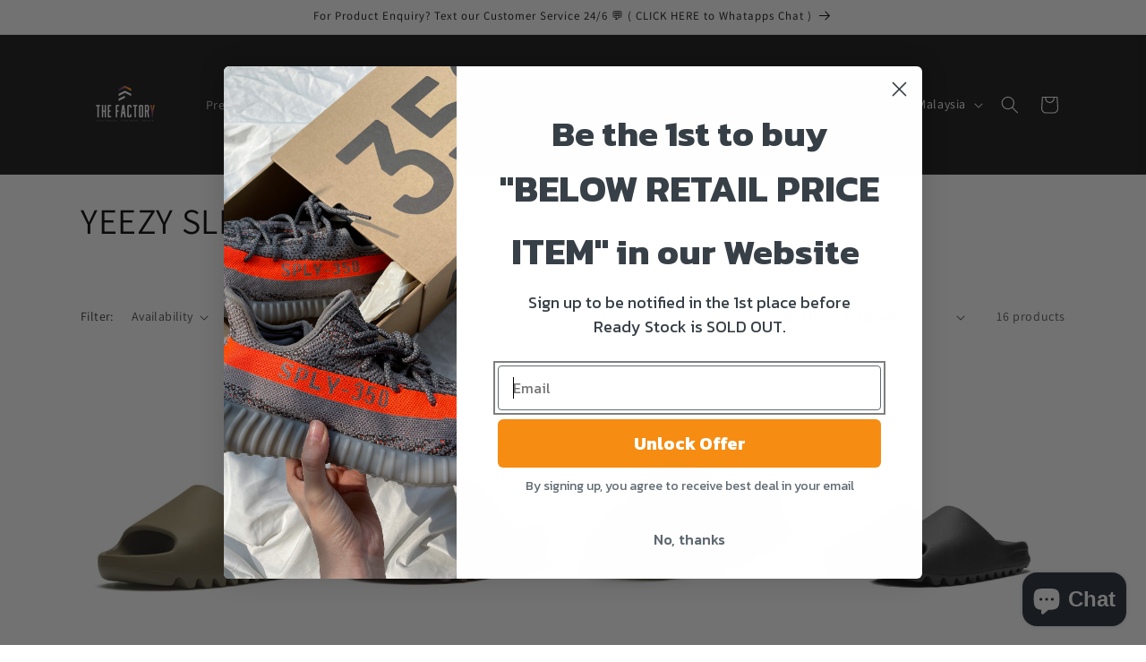

--- FILE ---
content_type: text/html; charset=utf-8
request_url: https://thefactorykl.com/collections/yeezy-slide
body_size: 40413
content:
<!doctype html>
<html class="no-js" lang="en">
  <head>
    <meta charset="utf-8">
    <meta http-equiv="X-UA-Compatible" content="IE=edge">
    <meta name="viewport" content="width=device-width,initial-scale=1">
    <meta name="theme-color" content="">
    <link rel="canonical" href="https://thefactorykl.com/collections/yeezy-slide"><link rel="preconnect" href="https://fonts.shopifycdn.com" crossorigin><title>
      YEEZY SLIDE
 &ndash; The Factory KL</title>

    

    

<meta property="og:site_name" content="The Factory KL">
<meta property="og:url" content="https://thefactorykl.com/collections/yeezy-slide">
<meta property="og:title" content="YEEZY SLIDE">
<meta property="og:type" content="website">
<meta property="og:description" content="The Factory KL offer International branded streetwear apparel, luxury designer items, sneaker and slides, bulk service, fashion items, Gifts &amp; more! Shop Now!"><meta property="og:image" content="http://thefactorykl.com/cdn/shop/files/Untitled_design_17.png?height=628&pad_color=ffffff&v=1633602091&width=1200">
  <meta property="og:image:secure_url" content="https://thefactorykl.com/cdn/shop/files/Untitled_design_17.png?height=628&pad_color=ffffff&v=1633602091&width=1200">
  <meta property="og:image:width" content="1200">
  <meta property="og:image:height" content="628"><meta name="twitter:card" content="summary_large_image">
<meta name="twitter:title" content="YEEZY SLIDE">
<meta name="twitter:description" content="The Factory KL offer International branded streetwear apparel, luxury designer items, sneaker and slides, bulk service, fashion items, Gifts &amp; more! Shop Now!">


    <script src="//thefactorykl.com/cdn/shop/t/6/assets/constants.js?v=58251544750838685771698134772" defer="defer"></script>
    <script src="//thefactorykl.com/cdn/shop/t/6/assets/pubsub.js?v=158357773527763999511698134773" defer="defer"></script>
    <script src="//thefactorykl.com/cdn/shop/t/6/assets/global.js?v=54939145903281508041698134772" defer="defer"></script><script src="//thefactorykl.com/cdn/shop/t/6/assets/animations.js?v=88693664871331136111698134771" defer="defer"></script><script>window.performance && window.performance.mark && window.performance.mark('shopify.content_for_header.start');</script><meta name="google-site-verification" content="rrdZqv0hR_gns7Q_X-8MLoW0LLvF7g1KCetQcB7IHDY">
<meta id="shopify-digital-wallet" name="shopify-digital-wallet" content="/55095558293/digital_wallets/dialog">
<link rel="alternate" type="application/atom+xml" title="Feed" href="/collections/yeezy-slide.atom" />
<link rel="alternate" type="application/json+oembed" href="https://thefactorykl.com/collections/yeezy-slide.oembed">
<script async="async" src="/checkouts/internal/preloads.js?locale=en-MY"></script>
<script id="shopify-features" type="application/json">{"accessToken":"2ebba584f94559bbbb2306325c99538c","betas":["rich-media-storefront-analytics"],"domain":"thefactorykl.com","predictiveSearch":true,"shopId":55095558293,"locale":"en"}</script>
<script>var Shopify = Shopify || {};
Shopify.shop = "the-factory-kl.myshopify.com";
Shopify.locale = "en";
Shopify.currency = {"active":"MYR","rate":"1.0"};
Shopify.country = "MY";
Shopify.theme = {"name":"Dawn","id":137431974139,"schema_name":"Dawn","schema_version":"11.0.0","theme_store_id":887,"role":"main"};
Shopify.theme.handle = "null";
Shopify.theme.style = {"id":null,"handle":null};
Shopify.cdnHost = "thefactorykl.com/cdn";
Shopify.routes = Shopify.routes || {};
Shopify.routes.root = "/";</script>
<script type="module">!function(o){(o.Shopify=o.Shopify||{}).modules=!0}(window);</script>
<script>!function(o){function n(){var o=[];function n(){o.push(Array.prototype.slice.apply(arguments))}return n.q=o,n}var t=o.Shopify=o.Shopify||{};t.loadFeatures=n(),t.autoloadFeatures=n()}(window);</script>
<script id="shop-js-analytics" type="application/json">{"pageType":"collection"}</script>
<script defer="defer" async type="module" src="//thefactorykl.com/cdn/shopifycloud/shop-js/modules/v2/client.init-shop-cart-sync_WVOgQShq.en.esm.js"></script>
<script defer="defer" async type="module" src="//thefactorykl.com/cdn/shopifycloud/shop-js/modules/v2/chunk.common_C_13GLB1.esm.js"></script>
<script defer="defer" async type="module" src="//thefactorykl.com/cdn/shopifycloud/shop-js/modules/v2/chunk.modal_CLfMGd0m.esm.js"></script>
<script type="module">
  await import("//thefactorykl.com/cdn/shopifycloud/shop-js/modules/v2/client.init-shop-cart-sync_WVOgQShq.en.esm.js");
await import("//thefactorykl.com/cdn/shopifycloud/shop-js/modules/v2/chunk.common_C_13GLB1.esm.js");
await import("//thefactorykl.com/cdn/shopifycloud/shop-js/modules/v2/chunk.modal_CLfMGd0m.esm.js");

  window.Shopify.SignInWithShop?.initShopCartSync?.({"fedCMEnabled":true,"windoidEnabled":true});

</script>
<script>(function() {
  var isLoaded = false;
  function asyncLoad() {
    if (isLoaded) return;
    isLoaded = true;
    var urls = ["https:\/\/sales-pop.carecart.io\/lib\/salesnotifier.js?shop=the-factory-kl.myshopify.com","https:\/\/cdn.nfcube.com\/instafeed-42903cbabfd3f996c2052ee66376fbfb.js?shop=the-factory-kl.myshopify.com","https:\/\/static.klaviyo.com\/onsite\/js\/klaviyo.js?company_id=SXRN7A\u0026shop=the-factory-kl.myshopify.com","https:\/\/cdn.tabarn.app\/cdn\/automatic-discount\/automatic-discount-v2.min.js?shop=the-factory-kl.myshopify.com"];
    for (var i = 0; i < urls.length; i++) {
      var s = document.createElement('script');
      s.type = 'text/javascript';
      s.async = true;
      s.src = urls[i];
      var x = document.getElementsByTagName('script')[0];
      x.parentNode.insertBefore(s, x);
    }
  };
  if(window.attachEvent) {
    window.attachEvent('onload', asyncLoad);
  } else {
    window.addEventListener('load', asyncLoad, false);
  }
})();</script>
<script id="__st">var __st={"a":55095558293,"offset":28800,"reqid":"a18abd03-ccc9-4a07-a05c-17d45814b519-1769547295","pageurl":"thefactorykl.com\/collections\/yeezy-slide","u":"c1c0e16652c7","p":"collection","rtyp":"collection","rid":407923032315};</script>
<script>window.ShopifyPaypalV4VisibilityTracking = true;</script>
<script id="captcha-bootstrap">!function(){'use strict';const t='contact',e='account',n='new_comment',o=[[t,t],['blogs',n],['comments',n],[t,'customer']],c=[[e,'customer_login'],[e,'guest_login'],[e,'recover_customer_password'],[e,'create_customer']],r=t=>t.map((([t,e])=>`form[action*='/${t}']:not([data-nocaptcha='true']) input[name='form_type'][value='${e}']`)).join(','),a=t=>()=>t?[...document.querySelectorAll(t)].map((t=>t.form)):[];function s(){const t=[...o],e=r(t);return a(e)}const i='password',u='form_key',d=['recaptcha-v3-token','g-recaptcha-response','h-captcha-response',i],f=()=>{try{return window.sessionStorage}catch{return}},m='__shopify_v',_=t=>t.elements[u];function p(t,e,n=!1){try{const o=window.sessionStorage,c=JSON.parse(o.getItem(e)),{data:r}=function(t){const{data:e,action:n}=t;return t[m]||n?{data:e,action:n}:{data:t,action:n}}(c);for(const[e,n]of Object.entries(r))t.elements[e]&&(t.elements[e].value=n);n&&o.removeItem(e)}catch(o){console.error('form repopulation failed',{error:o})}}const l='form_type',E='cptcha';function T(t){t.dataset[E]=!0}const w=window,h=w.document,L='Shopify',v='ce_forms',y='captcha';let A=!1;((t,e)=>{const n=(g='f06e6c50-85a8-45c8-87d0-21a2b65856fe',I='https://cdn.shopify.com/shopifycloud/storefront-forms-hcaptcha/ce_storefront_forms_captcha_hcaptcha.v1.5.2.iife.js',D={infoText:'Protected by hCaptcha',privacyText:'Privacy',termsText:'Terms'},(t,e,n)=>{const o=w[L][v],c=o.bindForm;if(c)return c(t,g,e,D).then(n);var r;o.q.push([[t,g,e,D],n]),r=I,A||(h.body.append(Object.assign(h.createElement('script'),{id:'captcha-provider',async:!0,src:r})),A=!0)});var g,I,D;w[L]=w[L]||{},w[L][v]=w[L][v]||{},w[L][v].q=[],w[L][y]=w[L][y]||{},w[L][y].protect=function(t,e){n(t,void 0,e),T(t)},Object.freeze(w[L][y]),function(t,e,n,w,h,L){const[v,y,A,g]=function(t,e,n){const i=e?o:[],u=t?c:[],d=[...i,...u],f=r(d),m=r(i),_=r(d.filter((([t,e])=>n.includes(e))));return[a(f),a(m),a(_),s()]}(w,h,L),I=t=>{const e=t.target;return e instanceof HTMLFormElement?e:e&&e.form},D=t=>v().includes(t);t.addEventListener('submit',(t=>{const e=I(t);if(!e)return;const n=D(e)&&!e.dataset.hcaptchaBound&&!e.dataset.recaptchaBound,o=_(e),c=g().includes(e)&&(!o||!o.value);(n||c)&&t.preventDefault(),c&&!n&&(function(t){try{if(!f())return;!function(t){const e=f();if(!e)return;const n=_(t);if(!n)return;const o=n.value;o&&e.removeItem(o)}(t);const e=Array.from(Array(32),(()=>Math.random().toString(36)[2])).join('');!function(t,e){_(t)||t.append(Object.assign(document.createElement('input'),{type:'hidden',name:u})),t.elements[u].value=e}(t,e),function(t,e){const n=f();if(!n)return;const o=[...t.querySelectorAll(`input[type='${i}']`)].map((({name:t})=>t)),c=[...d,...o],r={};for(const[a,s]of new FormData(t).entries())c.includes(a)||(r[a]=s);n.setItem(e,JSON.stringify({[m]:1,action:t.action,data:r}))}(t,e)}catch(e){console.error('failed to persist form',e)}}(e),e.submit())}));const S=(t,e)=>{t&&!t.dataset[E]&&(n(t,e.some((e=>e===t))),T(t))};for(const o of['focusin','change'])t.addEventListener(o,(t=>{const e=I(t);D(e)&&S(e,y())}));const B=e.get('form_key'),M=e.get(l),P=B&&M;t.addEventListener('DOMContentLoaded',(()=>{const t=y();if(P)for(const e of t)e.elements[l].value===M&&p(e,B);[...new Set([...A(),...v().filter((t=>'true'===t.dataset.shopifyCaptcha))])].forEach((e=>S(e,t)))}))}(h,new URLSearchParams(w.location.search),n,t,e,['guest_login'])})(!0,!0)}();</script>
<script integrity="sha256-4kQ18oKyAcykRKYeNunJcIwy7WH5gtpwJnB7kiuLZ1E=" data-source-attribution="shopify.loadfeatures" defer="defer" src="//thefactorykl.com/cdn/shopifycloud/storefront/assets/storefront/load_feature-a0a9edcb.js" crossorigin="anonymous"></script>
<script data-source-attribution="shopify.dynamic_checkout.dynamic.init">var Shopify=Shopify||{};Shopify.PaymentButton=Shopify.PaymentButton||{isStorefrontPortableWallets:!0,init:function(){window.Shopify.PaymentButton.init=function(){};var t=document.createElement("script");t.src="https://thefactorykl.com/cdn/shopifycloud/portable-wallets/latest/portable-wallets.en.js",t.type="module",document.head.appendChild(t)}};
</script>
<script data-source-attribution="shopify.dynamic_checkout.buyer_consent">
  function portableWalletsHideBuyerConsent(e){var t=document.getElementById("shopify-buyer-consent"),n=document.getElementById("shopify-subscription-policy-button");t&&n&&(t.classList.add("hidden"),t.setAttribute("aria-hidden","true"),n.removeEventListener("click",e))}function portableWalletsShowBuyerConsent(e){var t=document.getElementById("shopify-buyer-consent"),n=document.getElementById("shopify-subscription-policy-button");t&&n&&(t.classList.remove("hidden"),t.removeAttribute("aria-hidden"),n.addEventListener("click",e))}window.Shopify?.PaymentButton&&(window.Shopify.PaymentButton.hideBuyerConsent=portableWalletsHideBuyerConsent,window.Shopify.PaymentButton.showBuyerConsent=portableWalletsShowBuyerConsent);
</script>
<script data-source-attribution="shopify.dynamic_checkout.cart.bootstrap">document.addEventListener("DOMContentLoaded",(function(){function t(){return document.querySelector("shopify-accelerated-checkout-cart, shopify-accelerated-checkout")}if(t())Shopify.PaymentButton.init();else{new MutationObserver((function(e,n){t()&&(Shopify.PaymentButton.init(),n.disconnect())})).observe(document.body,{childList:!0,subtree:!0})}}));
</script>
<script id="sections-script" data-sections="header" defer="defer" src="//thefactorykl.com/cdn/shop/t/6/compiled_assets/scripts.js?v=1863"></script>
<script>window.performance && window.performance.mark && window.performance.mark('shopify.content_for_header.end');</script>


    <style data-shopify>
      @font-face {
  font-family: Assistant;
  font-weight: 400;
  font-style: normal;
  font-display: swap;
  src: url("//thefactorykl.com/cdn/fonts/assistant/assistant_n4.9120912a469cad1cc292572851508ca49d12e768.woff2") format("woff2"),
       url("//thefactorykl.com/cdn/fonts/assistant/assistant_n4.6e9875ce64e0fefcd3f4446b7ec9036b3ddd2985.woff") format("woff");
}

      @font-face {
  font-family: Assistant;
  font-weight: 700;
  font-style: normal;
  font-display: swap;
  src: url("//thefactorykl.com/cdn/fonts/assistant/assistant_n7.bf44452348ec8b8efa3aa3068825305886b1c83c.woff2") format("woff2"),
       url("//thefactorykl.com/cdn/fonts/assistant/assistant_n7.0c887fee83f6b3bda822f1150b912c72da0f7b64.woff") format("woff");
}

      
      
      @font-face {
  font-family: Assistant;
  font-weight: 400;
  font-style: normal;
  font-display: swap;
  src: url("//thefactorykl.com/cdn/fonts/assistant/assistant_n4.9120912a469cad1cc292572851508ca49d12e768.woff2") format("woff2"),
       url("//thefactorykl.com/cdn/fonts/assistant/assistant_n4.6e9875ce64e0fefcd3f4446b7ec9036b3ddd2985.woff") format("woff");
}


      
        :root,
        .color-background-1 {
          --color-background: 255,255,255;
        
          --gradient-background: #ffffff;
        
        --color-foreground: 0,0,0;
        --color-shadow: 18,18,18;
        --color-button: 18,18,18;
        --color-button-text: 255,255,255;
        --color-secondary-button: 255,255,255;
        --color-secondary-button-text: 18,18,18;
        --color-link: 18,18,18;
        --color-badge-foreground: 0,0,0;
        --color-badge-background: 255,255,255;
        --color-badge-border: 0,0,0;
        --payment-terms-background-color: rgb(255 255 255);
      }
      
        
        .color-background-2 {
          --color-background: 243,243,243;
        
          --gradient-background: #f3f3f3;
        
        --color-foreground: 18,18,18;
        --color-shadow: 18,18,18;
        --color-button: 18,18,18;
        --color-button-text: 243,243,243;
        --color-secondary-button: 243,243,243;
        --color-secondary-button-text: 18,18,18;
        --color-link: 18,18,18;
        --color-badge-foreground: 18,18,18;
        --color-badge-background: 243,243,243;
        --color-badge-border: 18,18,18;
        --payment-terms-background-color: rgb(243 243 243);
      }
      
        
        .color-inverse {
          --color-background: 36,40,51;
        
          --gradient-background: #242833;
        
        --color-foreground: 255,255,255;
        --color-shadow: 18,18,18;
        --color-button: 255,255,255;
        --color-button-text: 0,0,0;
        --color-secondary-button: 36,40,51;
        --color-secondary-button-text: 255,255,255;
        --color-link: 255,255,255;
        --color-badge-foreground: 255,255,255;
        --color-badge-background: 36,40,51;
        --color-badge-border: 255,255,255;
        --payment-terms-background-color: rgb(36 40 51);
      }
      
        
        .color-accent-1 {
          --color-background: 18,18,18;
        
          --gradient-background: #121212;
        
        --color-foreground: 255,255,255;
        --color-shadow: 18,18,18;
        --color-button: 255,255,255;
        --color-button-text: 18,18,18;
        --color-secondary-button: 18,18,18;
        --color-secondary-button-text: 255,255,255;
        --color-link: 255,255,255;
        --color-badge-foreground: 255,255,255;
        --color-badge-background: 18,18,18;
        --color-badge-border: 255,255,255;
        --payment-terms-background-color: rgb(18 18 18);
      }
      
        
        .color-accent-2 {
          --color-background: 51,79,180;
        
          --gradient-background: #334fb4;
        
        --color-foreground: 255,255,255;
        --color-shadow: 0,0,0;
        --color-button: 255,255,255;
        --color-button-text: 51,79,180;
        --color-secondary-button: 51,79,180;
        --color-secondary-button-text: 255,255,255;
        --color-link: 255,255,255;
        --color-badge-foreground: 255,255,255;
        --color-badge-background: 51,79,180;
        --color-badge-border: 255,255,255;
        --payment-terms-background-color: rgb(51 79 180);
      }
      

      body, .color-background-1, .color-background-2, .color-inverse, .color-accent-1, .color-accent-2 {
        color: rgba(var(--color-foreground), 0.75);
        background-color: rgb(var(--color-background));
      }

      :root {
        --font-body-family: Assistant, sans-serif;
        --font-body-style: normal;
        --font-body-weight: 400;
        --font-body-weight-bold: 700;

        --font-heading-family: Assistant, sans-serif;
        --font-heading-style: normal;
        --font-heading-weight: 400;

        --font-body-scale: 1.0;
        --font-heading-scale: 1.0;

        --media-padding: px;
        --media-border-opacity: 0.05;
        --media-border-width: 1px;
        --media-radius: 0px;
        --media-shadow-opacity: 0.0;
        --media-shadow-horizontal-offset: 0px;
        --media-shadow-vertical-offset: 4px;
        --media-shadow-blur-radius: 5px;
        --media-shadow-visible: 0;

        --page-width: 120rem;
        --page-width-margin: 0rem;

        --product-card-image-padding: 0.0rem;
        --product-card-corner-radius: 0.0rem;
        --product-card-text-alignment: left;
        --product-card-border-width: 0.0rem;
        --product-card-border-opacity: 0.1;
        --product-card-shadow-opacity: 0.0;
        --product-card-shadow-visible: 0;
        --product-card-shadow-horizontal-offset: 0.0rem;
        --product-card-shadow-vertical-offset: 0.4rem;
        --product-card-shadow-blur-radius: 0.5rem;

        --collection-card-image-padding: 0.0rem;
        --collection-card-corner-radius: 0.0rem;
        --collection-card-text-alignment: left;
        --collection-card-border-width: 0.0rem;
        --collection-card-border-opacity: 0.1;
        --collection-card-shadow-opacity: 0.0;
        --collection-card-shadow-visible: 0;
        --collection-card-shadow-horizontal-offset: 0.0rem;
        --collection-card-shadow-vertical-offset: 0.4rem;
        --collection-card-shadow-blur-radius: 0.5rem;

        --blog-card-image-padding: 0.0rem;
        --blog-card-corner-radius: 0.0rem;
        --blog-card-text-alignment: left;
        --blog-card-border-width: 0.0rem;
        --blog-card-border-opacity: 0.1;
        --blog-card-shadow-opacity: 0.0;
        --blog-card-shadow-visible: 0;
        --blog-card-shadow-horizontal-offset: 0.0rem;
        --blog-card-shadow-vertical-offset: 0.4rem;
        --blog-card-shadow-blur-radius: 0.5rem;

        --badge-corner-radius: 4.0rem;

        --popup-border-width: 1px;
        --popup-border-opacity: 0.1;
        --popup-corner-radius: 0px;
        --popup-shadow-opacity: 0.05;
        --popup-shadow-horizontal-offset: 0px;
        --popup-shadow-vertical-offset: 4px;
        --popup-shadow-blur-radius: 5px;

        --drawer-border-width: 1px;
        --drawer-border-opacity: 0.1;
        --drawer-shadow-opacity: 0.0;
        --drawer-shadow-horizontal-offset: 0px;
        --drawer-shadow-vertical-offset: 4px;
        --drawer-shadow-blur-radius: 5px;

        --spacing-sections-desktop: 0px;
        --spacing-sections-mobile: 0px;

        --grid-desktop-vertical-spacing: 8px;
        --grid-desktop-horizontal-spacing: 8px;
        --grid-mobile-vertical-spacing: 4px;
        --grid-mobile-horizontal-spacing: 4px;

        --text-boxes-border-opacity: 0.1;
        --text-boxes-border-width: 0px;
        --text-boxes-radius: 0px;
        --text-boxes-shadow-opacity: 0.0;
        --text-boxes-shadow-visible: 0;
        --text-boxes-shadow-horizontal-offset: 0px;
        --text-boxes-shadow-vertical-offset: 4px;
        --text-boxes-shadow-blur-radius: 5px;

        --buttons-radius: 0px;
        --buttons-radius-outset: 0px;
        --buttons-border-width: 1px;
        --buttons-border-opacity: 1.0;
        --buttons-shadow-opacity: 0.0;
        --buttons-shadow-visible: 0;
        --buttons-shadow-horizontal-offset: 0px;
        --buttons-shadow-vertical-offset: 4px;
        --buttons-shadow-blur-radius: 5px;
        --buttons-border-offset: 0px;

        --inputs-radius: 0px;
        --inputs-border-width: 1px;
        --inputs-border-opacity: 0.55;
        --inputs-shadow-opacity: 0.0;
        --inputs-shadow-horizontal-offset: 0px;
        --inputs-margin-offset: 0px;
        --inputs-shadow-vertical-offset: 4px;
        --inputs-shadow-blur-radius: 5px;
        --inputs-radius-outset: 0px;

        --variant-pills-radius: 40px;
        --variant-pills-border-width: 1px;
        --variant-pills-border-opacity: 0.55;
        --variant-pills-shadow-opacity: 0.0;
        --variant-pills-shadow-horizontal-offset: 0px;
        --variant-pills-shadow-vertical-offset: 4px;
        --variant-pills-shadow-blur-radius: 5px;
      }

      *,
      *::before,
      *::after {
        box-sizing: inherit;
      }

      html {
        box-sizing: border-box;
        font-size: calc(var(--font-body-scale) * 62.5%);
        height: 100%;
      }

      body {
        display: grid;
        grid-template-rows: auto auto 1fr auto;
        grid-template-columns: 100%;
        min-height: 100%;
        margin: 0;
        font-size: 1.5rem;
        letter-spacing: 0.06rem;
        line-height: calc(1 + 0.8 / var(--font-body-scale));
        font-family: var(--font-body-family);
        font-style: var(--font-body-style);
        font-weight: var(--font-body-weight);
      }

      @media screen and (min-width: 750px) {
        body {
          font-size: 1.6rem;
        }
      }
    </style>

    <link href="//thefactorykl.com/cdn/shop/t/6/assets/base.css?v=165191016556652226921698134771" rel="stylesheet" type="text/css" media="all" />
<link rel="preload" as="font" href="//thefactorykl.com/cdn/fonts/assistant/assistant_n4.9120912a469cad1cc292572851508ca49d12e768.woff2" type="font/woff2" crossorigin><link rel="preload" as="font" href="//thefactorykl.com/cdn/fonts/assistant/assistant_n4.9120912a469cad1cc292572851508ca49d12e768.woff2" type="font/woff2" crossorigin><link href="//thefactorykl.com/cdn/shop/t/6/assets/component-localization-form.css?v=143319823105703127341698134772" rel="stylesheet" type="text/css" media="all" />
      <script src="//thefactorykl.com/cdn/shop/t/6/assets/localization-form.js?v=161644695336821385561698134773" defer="defer"></script><link
        rel="stylesheet"
        href="//thefactorykl.com/cdn/shop/t/6/assets/component-predictive-search.css?v=118923337488134913561698134772"
        media="print"
        onload="this.media='all'"
      ><script>
      document.documentElement.className = document.documentElement.className.replace('no-js', 'js');
      if (Shopify.designMode) {
        document.documentElement.classList.add('shopify-design-mode');
      }
    </script>
  <!-- BEGIN app block: shopify://apps/nabu-for-google-pixel/blocks/script-block/1bff1da5-e804-4d5d-ad9c-7c3540bdf531 --><script async src="https://storage.googleapis.com/adnabu-shopify/app-embed-block/adwords-pixel/the-factory-kl.myshopify.com.min.js"></script>

<!-- END app block --><!-- BEGIN app block: shopify://apps/retargeting-for-google/blocks/script-block/a7e9a0a9-e2ad-4582-8cee-19ef96b598c0 --><script async src="https://storage.googleapis.com/adnabu-shopify/app-embed-block/adwords-remarketing/the-factory-kl.myshopify.com.min.js"></script>

<!-- END app block --><script src="https://cdn.shopify.com/extensions/e8878072-2f6b-4e89-8082-94b04320908d/inbox-1254/assets/inbox-chat-loader.js" type="text/javascript" defer="defer"></script>
<script src="https://cdn.shopify.com/extensions/019bc5da-5ba6-7e9a-9888-a6222a70d7c3/js-client-214/assets/pushowl-shopify.js" type="text/javascript" defer="defer"></script>
<link href="https://monorail-edge.shopifysvc.com" rel="dns-prefetch">
<script>(function(){if ("sendBeacon" in navigator && "performance" in window) {try {var session_token_from_headers = performance.getEntriesByType('navigation')[0].serverTiming.find(x => x.name == '_s').description;} catch {var session_token_from_headers = undefined;}var session_cookie_matches = document.cookie.match(/_shopify_s=([^;]*)/);var session_token_from_cookie = session_cookie_matches && session_cookie_matches.length === 2 ? session_cookie_matches[1] : "";var session_token = session_token_from_headers || session_token_from_cookie || "";function handle_abandonment_event(e) {var entries = performance.getEntries().filter(function(entry) {return /monorail-edge.shopifysvc.com/.test(entry.name);});if (!window.abandonment_tracked && entries.length === 0) {window.abandonment_tracked = true;var currentMs = Date.now();var navigation_start = performance.timing.navigationStart;var payload = {shop_id: 55095558293,url: window.location.href,navigation_start,duration: currentMs - navigation_start,session_token,page_type: "collection"};window.navigator.sendBeacon("https://monorail-edge.shopifysvc.com/v1/produce", JSON.stringify({schema_id: "online_store_buyer_site_abandonment/1.1",payload: payload,metadata: {event_created_at_ms: currentMs,event_sent_at_ms: currentMs}}));}}window.addEventListener('pagehide', handle_abandonment_event);}}());</script>
<script id="web-pixels-manager-setup">(function e(e,d,r,n,o){if(void 0===o&&(o={}),!Boolean(null===(a=null===(i=window.Shopify)||void 0===i?void 0:i.analytics)||void 0===a?void 0:a.replayQueue)){var i,a;window.Shopify=window.Shopify||{};var t=window.Shopify;t.analytics=t.analytics||{};var s=t.analytics;s.replayQueue=[],s.publish=function(e,d,r){return s.replayQueue.push([e,d,r]),!0};try{self.performance.mark("wpm:start")}catch(e){}var l=function(){var e={modern:/Edge?\/(1{2}[4-9]|1[2-9]\d|[2-9]\d{2}|\d{4,})\.\d+(\.\d+|)|Firefox\/(1{2}[4-9]|1[2-9]\d|[2-9]\d{2}|\d{4,})\.\d+(\.\d+|)|Chrom(ium|e)\/(9{2}|\d{3,})\.\d+(\.\d+|)|(Maci|X1{2}).+ Version\/(15\.\d+|(1[6-9]|[2-9]\d|\d{3,})\.\d+)([,.]\d+|)( \(\w+\)|)( Mobile\/\w+|) Safari\/|Chrome.+OPR\/(9{2}|\d{3,})\.\d+\.\d+|(CPU[ +]OS|iPhone[ +]OS|CPU[ +]iPhone|CPU IPhone OS|CPU iPad OS)[ +]+(15[._]\d+|(1[6-9]|[2-9]\d|\d{3,})[._]\d+)([._]\d+|)|Android:?[ /-](13[3-9]|1[4-9]\d|[2-9]\d{2}|\d{4,})(\.\d+|)(\.\d+|)|Android.+Firefox\/(13[5-9]|1[4-9]\d|[2-9]\d{2}|\d{4,})\.\d+(\.\d+|)|Android.+Chrom(ium|e)\/(13[3-9]|1[4-9]\d|[2-9]\d{2}|\d{4,})\.\d+(\.\d+|)|SamsungBrowser\/([2-9]\d|\d{3,})\.\d+/,legacy:/Edge?\/(1[6-9]|[2-9]\d|\d{3,})\.\d+(\.\d+|)|Firefox\/(5[4-9]|[6-9]\d|\d{3,})\.\d+(\.\d+|)|Chrom(ium|e)\/(5[1-9]|[6-9]\d|\d{3,})\.\d+(\.\d+|)([\d.]+$|.*Safari\/(?![\d.]+ Edge\/[\d.]+$))|(Maci|X1{2}).+ Version\/(10\.\d+|(1[1-9]|[2-9]\d|\d{3,})\.\d+)([,.]\d+|)( \(\w+\)|)( Mobile\/\w+|) Safari\/|Chrome.+OPR\/(3[89]|[4-9]\d|\d{3,})\.\d+\.\d+|(CPU[ +]OS|iPhone[ +]OS|CPU[ +]iPhone|CPU IPhone OS|CPU iPad OS)[ +]+(10[._]\d+|(1[1-9]|[2-9]\d|\d{3,})[._]\d+)([._]\d+|)|Android:?[ /-](13[3-9]|1[4-9]\d|[2-9]\d{2}|\d{4,})(\.\d+|)(\.\d+|)|Mobile Safari.+OPR\/([89]\d|\d{3,})\.\d+\.\d+|Android.+Firefox\/(13[5-9]|1[4-9]\d|[2-9]\d{2}|\d{4,})\.\d+(\.\d+|)|Android.+Chrom(ium|e)\/(13[3-9]|1[4-9]\d|[2-9]\d{2}|\d{4,})\.\d+(\.\d+|)|Android.+(UC? ?Browser|UCWEB|U3)[ /]?(15\.([5-9]|\d{2,})|(1[6-9]|[2-9]\d|\d{3,})\.\d+)\.\d+|SamsungBrowser\/(5\.\d+|([6-9]|\d{2,})\.\d+)|Android.+MQ{2}Browser\/(14(\.(9|\d{2,})|)|(1[5-9]|[2-9]\d|\d{3,})(\.\d+|))(\.\d+|)|K[Aa][Ii]OS\/(3\.\d+|([4-9]|\d{2,})\.\d+)(\.\d+|)/},d=e.modern,r=e.legacy,n=navigator.userAgent;return n.match(d)?"modern":n.match(r)?"legacy":"unknown"}(),u="modern"===l?"modern":"legacy",c=(null!=n?n:{modern:"",legacy:""})[u],f=function(e){return[e.baseUrl,"/wpm","/b",e.hashVersion,"modern"===e.buildTarget?"m":"l",".js"].join("")}({baseUrl:d,hashVersion:r,buildTarget:u}),m=function(e){var d=e.version,r=e.bundleTarget,n=e.surface,o=e.pageUrl,i=e.monorailEndpoint;return{emit:function(e){var a=e.status,t=e.errorMsg,s=(new Date).getTime(),l=JSON.stringify({metadata:{event_sent_at_ms:s},events:[{schema_id:"web_pixels_manager_load/3.1",payload:{version:d,bundle_target:r,page_url:o,status:a,surface:n,error_msg:t},metadata:{event_created_at_ms:s}}]});if(!i)return console&&console.warn&&console.warn("[Web Pixels Manager] No Monorail endpoint provided, skipping logging."),!1;try{return self.navigator.sendBeacon.bind(self.navigator)(i,l)}catch(e){}var u=new XMLHttpRequest;try{return u.open("POST",i,!0),u.setRequestHeader("Content-Type","text/plain"),u.send(l),!0}catch(e){return console&&console.warn&&console.warn("[Web Pixels Manager] Got an unhandled error while logging to Monorail."),!1}}}}({version:r,bundleTarget:l,surface:e.surface,pageUrl:self.location.href,monorailEndpoint:e.monorailEndpoint});try{o.browserTarget=l,function(e){var d=e.src,r=e.async,n=void 0===r||r,o=e.onload,i=e.onerror,a=e.sri,t=e.scriptDataAttributes,s=void 0===t?{}:t,l=document.createElement("script"),u=document.querySelector("head"),c=document.querySelector("body");if(l.async=n,l.src=d,a&&(l.integrity=a,l.crossOrigin="anonymous"),s)for(var f in s)if(Object.prototype.hasOwnProperty.call(s,f))try{l.dataset[f]=s[f]}catch(e){}if(o&&l.addEventListener("load",o),i&&l.addEventListener("error",i),u)u.appendChild(l);else{if(!c)throw new Error("Did not find a head or body element to append the script");c.appendChild(l)}}({src:f,async:!0,onload:function(){if(!function(){var e,d;return Boolean(null===(d=null===(e=window.Shopify)||void 0===e?void 0:e.analytics)||void 0===d?void 0:d.initialized)}()){var d=window.webPixelsManager.init(e)||void 0;if(d){var r=window.Shopify.analytics;r.replayQueue.forEach((function(e){var r=e[0],n=e[1],o=e[2];d.publishCustomEvent(r,n,o)})),r.replayQueue=[],r.publish=d.publishCustomEvent,r.visitor=d.visitor,r.initialized=!0}}},onerror:function(){return m.emit({status:"failed",errorMsg:"".concat(f," has failed to load")})},sri:function(e){var d=/^sha384-[A-Za-z0-9+/=]+$/;return"string"==typeof e&&d.test(e)}(c)?c:"",scriptDataAttributes:o}),m.emit({status:"loading"})}catch(e){m.emit({status:"failed",errorMsg:(null==e?void 0:e.message)||"Unknown error"})}}})({shopId: 55095558293,storefrontBaseUrl: "https://thefactorykl.com",extensionsBaseUrl: "https://extensions.shopifycdn.com/cdn/shopifycloud/web-pixels-manager",monorailEndpoint: "https://monorail-edge.shopifysvc.com/unstable/produce_batch",surface: "storefront-renderer",enabledBetaFlags: ["2dca8a86"],webPixelsConfigList: [{"id":"906854651","configuration":"{\"configuration\":\"{\\\"should_include_tax_charges\\\": false, \\\"is_visitor_consent_tracking_enabled\\\": false}\",\"pixelEvents\":\"{\\\"purchase\\\": [{\\\"conversion_id\\\": \\\"363206456\\\", \\\"conversion_label\\\": \\\"fEAACJPTqMQaELiumK0B\\\", \\\"should_include_shipping_charges\\\": false, \\\"is_enhanced_conversions_enabled\\\": true}]}\"}","eventPayloadVersion":"v1","runtimeContext":"LAX","scriptVersion":"fc773ce1cfd6b5b8959ddfad0cf8dc8c","type":"APP","apiClientId":1754643,"privacyPurposes":[],"dataSharingAdjustments":{"protectedCustomerApprovalScopes":["read_customer_address","read_customer_email","read_customer_name","read_customer_personal_data","read_customer_phone"]}},{"id":"519176443","configuration":"{\"config\":\"{\\\"pixel_id\\\":\\\"G-MHV3T9TFXR\\\",\\\"target_country\\\":\\\"MY\\\",\\\"gtag_events\\\":[{\\\"type\\\":\\\"search\\\",\\\"action_label\\\":[\\\"G-MHV3T9TFXR\\\",\\\"AW-363206456\\\/dPTFCMGo6KECELiumK0B\\\"]},{\\\"type\\\":\\\"begin_checkout\\\",\\\"action_label\\\":[\\\"G-MHV3T9TFXR\\\",\\\"AW-363206456\\\/zrq3CL6o6KECELiumK0B\\\"]},{\\\"type\\\":\\\"view_item\\\",\\\"action_label\\\":[\\\"G-MHV3T9TFXR\\\",\\\"AW-363206456\\\/4P6DCLio6KECELiumK0B\\\",\\\"MC-MDPQYQHZDZ\\\"]},{\\\"type\\\":\\\"purchase\\\",\\\"action_label\\\":[\\\"G-MHV3T9TFXR\\\",\\\"AW-363206456\\\/jcHzCLWo6KECELiumK0B\\\",\\\"MC-MDPQYQHZDZ\\\"]},{\\\"type\\\":\\\"page_view\\\",\\\"action_label\\\":[\\\"G-MHV3T9TFXR\\\",\\\"AW-363206456\\\/mWkECLKo6KECELiumK0B\\\",\\\"MC-MDPQYQHZDZ\\\"]},{\\\"type\\\":\\\"add_payment_info\\\",\\\"action_label\\\":[\\\"G-MHV3T9TFXR\\\",\\\"AW-363206456\\\/S_6PCMSo6KECELiumK0B\\\"]},{\\\"type\\\":\\\"add_to_cart\\\",\\\"action_label\\\":[\\\"G-MHV3T9TFXR\\\",\\\"AW-363206456\\\/ggpICLuo6KECELiumK0B\\\"]}],\\\"enable_monitoring_mode\\\":false}\"}","eventPayloadVersion":"v1","runtimeContext":"OPEN","scriptVersion":"b2a88bafab3e21179ed38636efcd8a93","type":"APP","apiClientId":1780363,"privacyPurposes":[],"dataSharingAdjustments":{"protectedCustomerApprovalScopes":["read_customer_address","read_customer_email","read_customer_name","read_customer_personal_data","read_customer_phone"]}},{"id":"202473723","configuration":"{\"pixel_id\":\"6654869137899960\",\"pixel_type\":\"facebook_pixel\",\"metaapp_system_user_token\":\"-\"}","eventPayloadVersion":"v1","runtimeContext":"OPEN","scriptVersion":"ca16bc87fe92b6042fbaa3acc2fbdaa6","type":"APP","apiClientId":2329312,"privacyPurposes":["ANALYTICS","MARKETING","SALE_OF_DATA"],"dataSharingAdjustments":{"protectedCustomerApprovalScopes":["read_customer_address","read_customer_email","read_customer_name","read_customer_personal_data","read_customer_phone"]}},{"id":"151355643","configuration":"{\"subdomain\": \"the-factory-kl\"}","eventPayloadVersion":"v1","runtimeContext":"STRICT","scriptVersion":"69e1bed23f1568abe06fb9d113379033","type":"APP","apiClientId":1615517,"privacyPurposes":["ANALYTICS","MARKETING","SALE_OF_DATA"],"dataSharingAdjustments":{"protectedCustomerApprovalScopes":["read_customer_address","read_customer_email","read_customer_name","read_customer_personal_data","read_customer_phone"]}},{"id":"shopify-app-pixel","configuration":"{}","eventPayloadVersion":"v1","runtimeContext":"STRICT","scriptVersion":"0450","apiClientId":"shopify-pixel","type":"APP","privacyPurposes":["ANALYTICS","MARKETING"]},{"id":"shopify-custom-pixel","eventPayloadVersion":"v1","runtimeContext":"LAX","scriptVersion":"0450","apiClientId":"shopify-pixel","type":"CUSTOM","privacyPurposes":["ANALYTICS","MARKETING"]}],isMerchantRequest: false,initData: {"shop":{"name":"The Factory KL","paymentSettings":{"currencyCode":"MYR"},"myshopifyDomain":"the-factory-kl.myshopify.com","countryCode":"MY","storefrontUrl":"https:\/\/thefactorykl.com"},"customer":null,"cart":null,"checkout":null,"productVariants":[],"purchasingCompany":null},},"https://thefactorykl.com/cdn","fcfee988w5aeb613cpc8e4bc33m6693e112",{"modern":"","legacy":""},{"shopId":"55095558293","storefrontBaseUrl":"https:\/\/thefactorykl.com","extensionBaseUrl":"https:\/\/extensions.shopifycdn.com\/cdn\/shopifycloud\/web-pixels-manager","surface":"storefront-renderer","enabledBetaFlags":"[\"2dca8a86\"]","isMerchantRequest":"false","hashVersion":"fcfee988w5aeb613cpc8e4bc33m6693e112","publish":"custom","events":"[[\"page_viewed\",{}],[\"collection_viewed\",{\"collection\":{\"id\":\"407923032315\",\"title\":\"YEEZY SLIDE\",\"productVariants\":[{\"price\":{\"amount\":0.0,\"currencyCode\":\"MYR\"},\"product\":{\"title\":\"Adidas Yeezy Slides - Earth Brown\",\"vendor\":\"The Factory KL\",\"id\":\"8053507031291\",\"untranslatedTitle\":\"Adidas Yeezy Slides - Earth Brown\",\"url\":\"\/products\/adidas-yeezy-slides-earth-brown\",\"type\":\"Shoes\"},\"id\":\"44360716189947\",\"image\":{\"src\":\"\/\/thefactorykl.com\/cdn\/shop\/products\/yeezyslides_30.png?v=1675929916\"},\"sku\":null,\"title\":\"Pre-Order \/ WhatsApp Us For The Price and Size\",\"untranslatedTitle\":\"Pre-Order \/ WhatsApp Us For The Price and Size\"},{\"price\":{\"amount\":0.0,\"currencyCode\":\"MYR\"},\"product\":{\"title\":\"Adidas Yeezy Slides - Soot\",\"vendor\":\"The Factory KL\",\"id\":\"8053503230203\",\"untranslatedTitle\":\"Adidas Yeezy Slides - Soot\",\"url\":\"\/products\/adidas-yeezy-slides-soot\",\"type\":\"Shoes\"},\"id\":\"44360699347195\",\"image\":{\"src\":\"\/\/thefactorykl.com\/cdn\/shop\/products\/yeezyslides_25.png?v=1675930202\"},\"sku\":null,\"title\":\"Pre-Order \/ WhatsApp Us For The Price and Size\",\"untranslatedTitle\":\"Pre-Order \/ WhatsApp Us For The Price and Size\"},{\"price\":{\"amount\":0.0,\"currencyCode\":\"MYR\"},\"product\":{\"title\":\"Adidas Yeezy Slides - Resin\",\"vendor\":\"The Factory KL\",\"id\":\"8053500903675\",\"untranslatedTitle\":\"Adidas Yeezy Slides - Resin\",\"url\":\"\/products\/adidas-yeezy-slides-resin\",\"type\":\"Shoes\"},\"id\":\"44360675950843\",\"image\":{\"src\":\"\/\/thefactorykl.com\/cdn\/shop\/products\/yeezyslides_20.png?v=1675927709\"},\"sku\":null,\"title\":\"Pre-Order \/ Please WhatsApp Us For The Price and Size\",\"untranslatedTitle\":\"Pre-Order \/ Please WhatsApp Us For The Price and Size\"},{\"price\":{\"amount\":0.0,\"currencyCode\":\"MYR\"},\"product\":{\"title\":\"Adidas Yeezy Slides - Onyx\",\"vendor\":\"The Factory KL\",\"id\":\"8053497102587\",\"untranslatedTitle\":\"Adidas Yeezy Slides - Onyx\",\"url\":\"\/products\/adidas-yeezy-slides-onyx\",\"type\":\"Shoes\"},\"id\":\"44360645148923\",\"image\":{\"src\":\"\/\/thefactorykl.com\/cdn\/shop\/products\/yeezyslides_12.png?v=1675925113\"},\"sku\":null,\"title\":\"Pre-Order \/ WhatsApp Us For The Price and Size\",\"untranslatedTitle\":\"Pre-Order \/ WhatsApp Us For The Price and Size\"},{\"price\":{\"amount\":0.0,\"currencyCode\":\"MYR\"},\"product\":{\"title\":\"Adidas Yeezy Slides - Core\",\"vendor\":\"The Factory KL\",\"id\":\"8053494350075\",\"untranslatedTitle\":\"Adidas Yeezy Slides - Core\",\"url\":\"\/products\/adidas-yeezy-slides-core-1\",\"type\":\"Shoes\"},\"id\":\"44360635842811\",\"image\":{\"src\":\"\/\/thefactorykl.com\/cdn\/shop\/products\/yeezyslides_7.png?v=1675924295\"},\"sku\":null,\"title\":\"Pre-Order \/ WhatsApp Us For The Price and Size\",\"untranslatedTitle\":\"Pre-Order \/ WhatsApp Us For The Price and Size\"},{\"price\":{\"amount\":0.0,\"currencyCode\":\"MYR\"},\"product\":{\"title\":\"Adidas Yeezy Slides - Bone\",\"vendor\":\"The Factory KL\",\"id\":\"8053489172731\",\"untranslatedTitle\":\"Adidas Yeezy Slides - Bone\",\"url\":\"\/products\/adidas-yeezy-slides-core\",\"type\":\"Shoes\"},\"id\":\"46915084026107\",\"image\":{\"src\":\"\/\/thefactorykl.com\/cdn\/shop\/products\/yeezyslides_4.png?v=1675922692\"},\"sku\":null,\"title\":\"WhatsApp Us For The Price and Size \/ WhatsApp Us For The Price and Size\",\"untranslatedTitle\":\"WhatsApp Us For The Price and Size \/ WhatsApp Us For The Price and Size\"},{\"price\":{\"amount\":0.0,\"currencyCode\":\"MYR\"},\"product\":{\"title\":\"Adidas Yeezy Slides - Desert Sand\",\"vendor\":\"The Factory KL\",\"id\":\"8053483602171\",\"untranslatedTitle\":\"Adidas Yeezy Slides - Desert Sand\",\"url\":\"\/products\/adidas-yeezy-slides-desert-sand\",\"type\":\"Shoes\"},\"id\":\"44360579154171\",\"image\":{\"src\":\"\/\/thefactorykl.com\/cdn\/shop\/products\/Nikedunklow_34e6945b-3bc0-4482-a36a-224bf8c094b2.png?v=1675919534\"},\"sku\":null,\"title\":\"Pre-Order \/ WhatsApp Us For The Price and Size\",\"untranslatedTitle\":\"Pre-Order \/ WhatsApp Us For The Price and Size\"},{\"price\":{\"amount\":0.0,\"currencyCode\":\"MYR\"},\"product\":{\"title\":\"Adidas Yeezy Slides - Pure\",\"vendor\":\"The Factory KL\",\"id\":\"8053487468795\",\"untranslatedTitle\":\"Adidas Yeezy Slides - Pure\",\"url\":\"\/products\/adidas-yeezy-slides-pure\",\"type\":\"Shoes\"},\"id\":\"44360602747131\",\"image\":{\"src\":\"\/\/thefactorykl.com\/cdn\/shop\/products\/yeezyslides_1.png?v=1675920555\"},\"sku\":null,\"title\":\"Pre-Order \/ Please WhatsApp Us For The Price and Size\",\"untranslatedTitle\":\"Pre-Order \/ Please WhatsApp Us For The Price and Size\"},{\"price\":{\"amount\":0.0,\"currencyCode\":\"MYR\"},\"product\":{\"title\":\"Adidas Yeezy Slides - Enflame Orange\",\"vendor\":\"The Factory KL\",\"id\":\"8053500018939\",\"untranslatedTitle\":\"Adidas Yeezy Slides - Enflame Orange\",\"url\":\"\/products\/adidas-yeezy-slides-enflame-orange\",\"type\":\"Shoes\"},\"id\":\"44360665039099\",\"image\":{\"src\":\"\/\/thefactorykl.com\/cdn\/shop\/products\/yeezyslides_18.png?v=1675926040\"},\"sku\":null,\"title\":\"Pre-Order \/ WhatsApp Us For The Price and Size\",\"untranslatedTitle\":\"Pre-Order \/ WhatsApp Us For The Price and Size\"},{\"price\":{\"amount\":0.0,\"currencyCode\":\"MYR\"},\"product\":{\"title\":\"Adidas Yeezy Slides - OCHRE\",\"vendor\":\"The Factory KL\",\"id\":\"8054061695227\",\"untranslatedTitle\":\"Adidas Yeezy Slides - OCHRE\",\"url\":\"\/products\/adidas-yeezy-slides-ochre\",\"type\":\"Shoes\"},\"id\":\"44362841194747\",\"image\":{\"src\":\"\/\/thefactorykl.com\/cdn\/shop\/products\/YeezySlides_4_fee457cd-a29c-44e2-95e5-4289321cccab.png?v=1676005995\"},\"sku\":null,\"title\":\"Pre-Order \/ WhatsApp Us For Size \u0026 Price\",\"untranslatedTitle\":\"Pre-Order \/ WhatsApp Us For Size \u0026 Price\"},{\"price\":{\"amount\":0.0,\"currencyCode\":\"MYR\"},\"product\":{\"title\":\"Adidas Yeezy Boost 350 V2 (Granite)\",\"vendor\":\"The Factory KL\",\"id\":\"8155136098555\",\"untranslatedTitle\":\"Adidas Yeezy Boost 350 V2 (Granite)\",\"url\":\"\/products\/adidas-yeezy-boost-350-v2-granite\",\"type\":\"Shoes\"},\"id\":\"44747349491963\",\"image\":{\"src\":\"\/\/thefactorykl.com\/cdn\/shop\/files\/1_db0d7179-7f1b-4558-9495-8a2bef70d59f.png?v=1691735278\"},\"sku\":null,\"title\":\"Pre-Order \/ WhatsApp Us For Size \u0026 Price\",\"untranslatedTitle\":\"Pre-Order \/ WhatsApp Us For Size \u0026 Price\"},{\"price\":{\"amount\":0.0,\"currencyCode\":\"MYR\"},\"product\":{\"title\":\"Adidas Yeezy Boost Foam RNR (Stone Salt)\",\"vendor\":\"The Factory KL\",\"id\":\"8155139768571\",\"untranslatedTitle\":\"Adidas Yeezy Boost Foam RNR (Stone Salt)\",\"url\":\"\/products\/adidas-yeezy-boost-foam-rnr-stone-salt\",\"type\":\"Shoes\"},\"id\":\"44747365318907\",\"image\":{\"src\":\"\/\/thefactorykl.com\/cdn\/shop\/files\/1_3b051318-6fef-4f2c-92fb-20b3d3a4fe12.png?v=1691736772\"},\"sku\":null,\"title\":\"Pre-Order \/ WhatsApp Us For The Price and Size\",\"untranslatedTitle\":\"Pre-Order \/ WhatsApp Us For The Price and Size\"},{\"price\":{\"amount\":0.0,\"currencyCode\":\"MYR\"},\"product\":{\"title\":\"Adidas Yeezy Slide (Azure)\",\"vendor\":\"The Factory KL\",\"id\":\"8155140391163\",\"untranslatedTitle\":\"Adidas Yeezy Slide (Azure)\",\"url\":\"\/products\/adidas-yeezy-slide-azure\",\"type\":\"Shoes\"},\"id\":\"44747366957307\",\"image\":{\"src\":\"\/\/thefactorykl.com\/cdn\/shop\/files\/1_8931bd58-7e02-447b-980a-38ea61aac913.png?v=1691737033\"},\"sku\":null,\"title\":\"Pre-Order \/ Please WhatsApp Us For The Price and Size\",\"untranslatedTitle\":\"Pre-Order \/ Please WhatsApp Us For The Price and Size\"},{\"price\":{\"amount\":0.0,\"currencyCode\":\"MYR\"},\"product\":{\"title\":\"Adidas Yeezy Slide (Granite)\",\"vendor\":\"The Factory KL\",\"id\":\"8155140686075\",\"untranslatedTitle\":\"Adidas Yeezy Slide (Granite)\",\"url\":\"\/products\/adidas-yeezy-slide-granite\",\"type\":\"Shoes\"},\"id\":\"44747368792315\",\"image\":{\"src\":\"\/\/thefactorykl.com\/cdn\/shop\/files\/1_7c5ef23f-7673-4105-a173-1fc4cb913cfa.png?v=1691737207\"},\"sku\":null,\"title\":\"Pre-Order \/ WhatsApp Us For The Price and Size\",\"untranslatedTitle\":\"Pre-Order \/ WhatsApp Us For The Price and Size\"},{\"price\":{\"amount\":0.0,\"currencyCode\":\"MYR\"},\"product\":{\"title\":\"Adidas Yeezy Slide (Slate Marine)\",\"vendor\":\"The Factory KL\",\"id\":\"8155141472507\",\"untranslatedTitle\":\"Adidas Yeezy Slide (Slate Marine)\",\"url\":\"\/products\/adidas-yeezy-slide-slate-marine\",\"type\":\"Shoes\"},\"id\":\"44747370463483\",\"image\":{\"src\":\"\/\/thefactorykl.com\/cdn\/shop\/files\/1_41d7e37c-ee8e-4380-ab18-96b4772738ab.png?v=1691737365\"},\"sku\":null,\"title\":\"Pre-Order \/ WhatsApp Us For The Price and Size\",\"untranslatedTitle\":\"Pre-Order \/ WhatsApp Us For The Price and Size\"},{\"price\":{\"amount\":0.0,\"currencyCode\":\"MYR\"},\"product\":{\"title\":\"Adidas Yeezy Boost Foam RNR (Carbon)\",\"vendor\":\"The Factory KL\",\"id\":\"8155138949371\",\"untranslatedTitle\":\"Adidas Yeezy Boost Foam RNR (Carbon)\",\"url\":\"\/products\/adidas-yeezy-boost-foam-rnr-carbon\",\"type\":\"Shoes\"},\"id\":\"44747363451131\",\"image\":{\"src\":\"\/\/thefactorykl.com\/cdn\/shop\/files\/1_838a02fe-884b-437a-9069-74a06d189cc2.png?v=1691736680\"},\"sku\":\"\",\"title\":\"Pre-Order \/ Contact Customer Service for Size \u0026 Price\",\"untranslatedTitle\":\"Pre-Order \/ Contact Customer Service for Size \u0026 Price\"}]}}]]"});</script><script>
  window.ShopifyAnalytics = window.ShopifyAnalytics || {};
  window.ShopifyAnalytics.meta = window.ShopifyAnalytics.meta || {};
  window.ShopifyAnalytics.meta.currency = 'MYR';
  var meta = {"products":[{"id":8053507031291,"gid":"gid:\/\/shopify\/Product\/8053507031291","vendor":"The Factory KL","type":"Shoes","handle":"adidas-yeezy-slides-earth-brown","variants":[{"id":44360716189947,"price":0,"name":"Adidas Yeezy Slides - Earth Brown - Pre-Order \/ WhatsApp Us For The Price and Size","public_title":"Pre-Order \/ WhatsApp Us For The Price and Size","sku":null},{"id":44360716222715,"price":0,"name":"Adidas Yeezy Slides - Earth Brown - Pre-Order \/ 36.5","public_title":"Pre-Order \/ 36.5","sku":""},{"id":44360716255483,"price":0,"name":"Adidas Yeezy Slides - Earth Brown - Pre-Order \/ 38","public_title":"Pre-Order \/ 38","sku":""},{"id":44360716288251,"price":0,"name":"Adidas Yeezy Slides - Earth Brown - Pre-Order \/ 39","public_title":"Pre-Order \/ 39","sku":""},{"id":44360716321019,"price":0,"name":"Adidas Yeezy Slides - Earth Brown - Pre-Order \/ 40.5","public_title":"Pre-Order \/ 40.5","sku":""},{"id":44360716353787,"price":0,"name":"Adidas Yeezy Slides - Earth Brown - Pre-Order \/ 42","public_title":"Pre-Order \/ 42","sku":""},{"id":44360716386555,"price":0,"name":"Adidas Yeezy Slides - Earth Brown - Pre-Order \/ 43","public_title":"Pre-Order \/ 43","sku":""},{"id":44360716419323,"price":0,"name":"Adidas Yeezy Slides - Earth Brown - Pre-Order \/ 44.5","public_title":"Pre-Order \/ 44.5","sku":""},{"id":44360716452091,"price":0,"name":"Adidas Yeezy Slides - Earth Brown - Pre-Order \/ 46","public_title":"Pre-Order \/ 46","sku":""},{"id":44360716484859,"price":0,"name":"Adidas Yeezy Slides - Earth Brown - Pre-Order \/ 47","public_title":"Pre-Order \/ 47","sku":""},{"id":44360716517627,"price":0,"name":"Adidas Yeezy Slides - Earth Brown - Pre-Order \/ 48.5","public_title":"Pre-Order \/ 48.5","sku":""},{"id":44360716550395,"price":0,"name":"Adidas Yeezy Slides - Earth Brown - Pre-Order \/ 50","public_title":"Pre-Order \/ 50","sku":""}],"remote":false},{"id":8053503230203,"gid":"gid:\/\/shopify\/Product\/8053503230203","vendor":"The Factory KL","type":"Shoes","handle":"adidas-yeezy-slides-soot","variants":[{"id":44360699347195,"price":0,"name":"Adidas Yeezy Slides - Soot - Pre-Order \/ WhatsApp Us For The Price and Size","public_title":"Pre-Order \/ WhatsApp Us For The Price and Size","sku":null},{"id":44360699379963,"price":0,"name":"Adidas Yeezy Slides - Soot - Pre-Order \/ 36.5","public_title":"Pre-Order \/ 36.5","sku":null},{"id":44360699412731,"price":0,"name":"Adidas Yeezy Slides - Soot - Pre-Order \/ 38","public_title":"Pre-Order \/ 38","sku":null},{"id":44360699445499,"price":0,"name":"Adidas Yeezy Slides - Soot - Pre-Order \/ 39","public_title":"Pre-Order \/ 39","sku":null},{"id":44360699478267,"price":0,"name":"Adidas Yeezy Slides - Soot - Pre-Order \/ 40.5","public_title":"Pre-Order \/ 40.5","sku":null},{"id":44360699511035,"price":0,"name":"Adidas Yeezy Slides - Soot - Pre-Order \/ 42","public_title":"Pre-Order \/ 42","sku":null},{"id":44360699543803,"price":0,"name":"Adidas Yeezy Slides - Soot - Pre-Order \/ 43","public_title":"Pre-Order \/ 43","sku":null},{"id":44360699576571,"price":0,"name":"Adidas Yeezy Slides - Soot - Pre-Order \/ 44.5","public_title":"Pre-Order \/ 44.5","sku":null},{"id":44360699609339,"price":0,"name":"Adidas Yeezy Slides - Soot - Pre-Order \/ 46","public_title":"Pre-Order \/ 46","sku":null},{"id":44360699642107,"price":0,"name":"Adidas Yeezy Slides - Soot - Pre-Order \/ 47","public_title":"Pre-Order \/ 47","sku":null},{"id":44360699674875,"price":0,"name":"Adidas Yeezy Slides - Soot - Pre-Order \/ 48.5","public_title":"Pre-Order \/ 48.5","sku":null},{"id":44360699707643,"price":0,"name":"Adidas Yeezy Slides - Soot - Pre-Order \/ 50","public_title":"Pre-Order \/ 50","sku":null}],"remote":false},{"id":8053500903675,"gid":"gid:\/\/shopify\/Product\/8053500903675","vendor":"The Factory KL","type":"Shoes","handle":"adidas-yeezy-slides-resin","variants":[{"id":44360675950843,"price":0,"name":"Adidas Yeezy Slides - Resin - Pre-Order \/ Please WhatsApp Us For The Price and Size","public_title":"Pre-Order \/ Please WhatsApp Us For The Price and Size","sku":null},{"id":44360675983611,"price":0,"name":"Adidas Yeezy Slides - Resin - Pre-Order \/ 36.5","public_title":"Pre-Order \/ 36.5","sku":null},{"id":44360676016379,"price":0,"name":"Adidas Yeezy Slides - Resin - Pre-Order \/ 38","public_title":"Pre-Order \/ 38","sku":null},{"id":44360676049147,"price":0,"name":"Adidas Yeezy Slides - Resin - Pre-Order \/ 39","public_title":"Pre-Order \/ 39","sku":null},{"id":44360676081915,"price":0,"name":"Adidas Yeezy Slides - Resin - Pre-Order \/ 40.5","public_title":"Pre-Order \/ 40.5","sku":null},{"id":44360676114683,"price":0,"name":"Adidas Yeezy Slides - Resin - Pre-Order \/ 42","public_title":"Pre-Order \/ 42","sku":null},{"id":44360676147451,"price":0,"name":"Adidas Yeezy Slides - Resin - Pre-Order \/ 43","public_title":"Pre-Order \/ 43","sku":null},{"id":44360676180219,"price":0,"name":"Adidas Yeezy Slides - Resin - Pre-Order \/ 44.5","public_title":"Pre-Order \/ 44.5","sku":null},{"id":44360676212987,"price":65000,"name":"Adidas Yeezy Slides - Resin - Pre-Order \/ 46","public_title":"Pre-Order \/ 46","sku":null},{"id":44360676245755,"price":0,"name":"Adidas Yeezy Slides - Resin - Pre-Order \/ 47","public_title":"Pre-Order \/ 47","sku":null},{"id":44360676278523,"price":0,"name":"Adidas Yeezy Slides - Resin - Pre-Order \/ 48.5","public_title":"Pre-Order \/ 48.5","sku":null},{"id":44360676311291,"price":0,"name":"Adidas Yeezy Slides - Resin - Pre-Order \/ 50","public_title":"Pre-Order \/ 50","sku":null}],"remote":false},{"id":8053497102587,"gid":"gid:\/\/shopify\/Product\/8053497102587","vendor":"The Factory KL","type":"Shoes","handle":"adidas-yeezy-slides-onyx","variants":[{"id":44360645148923,"price":0,"name":"Adidas Yeezy Slides - Onyx - Pre-Order \/ WhatsApp Us For The Price and Size","public_title":"Pre-Order \/ WhatsApp Us For The Price and Size","sku":null},{"id":44360645181691,"price":0,"name":"Adidas Yeezy Slides - Onyx - Pre-Order \/ 36.5","public_title":"Pre-Order \/ 36.5","sku":null},{"id":44360645214459,"price":0,"name":"Adidas Yeezy Slides - Onyx - Pre-Order \/ 38","public_title":"Pre-Order \/ 38","sku":null},{"id":44360645247227,"price":0,"name":"Adidas Yeezy Slides - Onyx - Pre-Order \/ 39","public_title":"Pre-Order \/ 39","sku":null},{"id":44360645279995,"price":0,"name":"Adidas Yeezy Slides - Onyx - Pre-Order \/ 40.5","public_title":"Pre-Order \/ 40.5","sku":null},{"id":44360645312763,"price":0,"name":"Adidas Yeezy Slides - Onyx - Pre-Order \/ 42","public_title":"Pre-Order \/ 42","sku":null},{"id":44360645345531,"price":0,"name":"Adidas Yeezy Slides - Onyx - Pre-Order \/ 43","public_title":"Pre-Order \/ 43","sku":null},{"id":44360645378299,"price":0,"name":"Adidas Yeezy Slides - Onyx - Pre-Order \/ 44.5","public_title":"Pre-Order \/ 44.5","sku":null},{"id":44360645411067,"price":0,"name":"Adidas Yeezy Slides - Onyx - Pre-Order \/ 46","public_title":"Pre-Order \/ 46","sku":null},{"id":44360645443835,"price":0,"name":"Adidas Yeezy Slides - Onyx - Pre-Order \/ 47","public_title":"Pre-Order \/ 47","sku":null},{"id":44360645476603,"price":0,"name":"Adidas Yeezy Slides - Onyx - Pre-Order \/ 48.5","public_title":"Pre-Order \/ 48.5","sku":null},{"id":44360645509371,"price":0,"name":"Adidas Yeezy Slides - Onyx - Pre-Order \/ 50","public_title":"Pre-Order \/ 50","sku":null}],"remote":false},{"id":8053494350075,"gid":"gid:\/\/shopify\/Product\/8053494350075","vendor":"The Factory KL","type":"Shoes","handle":"adidas-yeezy-slides-core-1","variants":[{"id":44360635842811,"price":0,"name":"Adidas Yeezy Slides - Core - Pre-Order \/ WhatsApp Us For The Price and Size","public_title":"Pre-Order \/ WhatsApp Us For The Price and Size","sku":null},{"id":44360635875579,"price":0,"name":"Adidas Yeezy Slides - Core - Pre-Order \/ 36.5","public_title":"Pre-Order \/ 36.5","sku":null},{"id":44360635908347,"price":0,"name":"Adidas Yeezy Slides - Core - Pre-Order \/ 38","public_title":"Pre-Order \/ 38","sku":null},{"id":44360635941115,"price":0,"name":"Adidas Yeezy Slides - Core - Pre-Order \/ 39","public_title":"Pre-Order \/ 39","sku":null},{"id":44360635973883,"price":0,"name":"Adidas Yeezy Slides - Core - Pre-Order \/ 40.5","public_title":"Pre-Order \/ 40.5","sku":null},{"id":44360636006651,"price":0,"name":"Adidas Yeezy Slides - Core - Pre-Order \/ 42","public_title":"Pre-Order \/ 42","sku":null},{"id":44360636039419,"price":0,"name":"Adidas Yeezy Slides - Core - Pre-Order \/ 43","public_title":"Pre-Order \/ 43","sku":null},{"id":44360636072187,"price":0,"name":"Adidas Yeezy Slides - Core - Pre-Order \/ 44.5","public_title":"Pre-Order \/ 44.5","sku":null},{"id":44360636104955,"price":0,"name":"Adidas Yeezy Slides - Core - Pre-Order \/ 46","public_title":"Pre-Order \/ 46","sku":null},{"id":44360636137723,"price":0,"name":"Adidas Yeezy Slides - Core - Pre-Order \/ 47","public_title":"Pre-Order \/ 47","sku":null},{"id":44360636170491,"price":0,"name":"Adidas Yeezy Slides - Core - Pre-Order \/ 48.5","public_title":"Pre-Order \/ 48.5","sku":null},{"id":44360636203259,"price":0,"name":"Adidas Yeezy Slides - Core - Pre-Order \/ 50","public_title":"Pre-Order \/ 50","sku":null}],"remote":false},{"id":8053489172731,"gid":"gid:\/\/shopify\/Product\/8053489172731","vendor":"The Factory KL","type":"Shoes","handle":"adidas-yeezy-slides-core","variants":[{"id":46915084026107,"price":0,"name":"Adidas Yeezy Slides - Bone - WhatsApp Us For The Price and Size \/ WhatsApp Us For The Price and Size","public_title":"WhatsApp Us For The Price and Size \/ WhatsApp Us For The Price and Size","sku":null},{"id":46915084058875,"price":0,"name":"Adidas Yeezy Slides - Bone - WhatsApp Us For The Price and Size \/ EU43.5","public_title":"WhatsApp Us For The Price and Size \/ EU43.5","sku":null},{"id":44360615559419,"price":0,"name":"Adidas Yeezy Slides - Bone - Pre-Order \/ WhatsApp Us For The Price and Size","public_title":"Pre-Order \/ WhatsApp Us For The Price and Size","sku":null},{"id":46915084091643,"price":99900,"name":"Adidas Yeezy Slides - Bone - Pre-Order \/ EU43.5","public_title":"Pre-Order \/ EU43.5","sku":null}],"remote":false},{"id":8053483602171,"gid":"gid:\/\/shopify\/Product\/8053483602171","vendor":"The Factory KL","type":"Shoes","handle":"adidas-yeezy-slides-desert-sand","variants":[{"id":44360579154171,"price":0,"name":"Adidas Yeezy Slides - Desert Sand - Pre-Order \/ WhatsApp Us For The Price and Size","public_title":"Pre-Order \/ WhatsApp Us For The Price and Size","sku":null},{"id":44360596553979,"price":0,"name":"Adidas Yeezy Slides - Desert Sand - Pre-Order \/ 36.5","public_title":"Pre-Order \/ 36.5","sku":""},{"id":44360596586747,"price":0,"name":"Adidas Yeezy Slides - Desert Sand - Pre-Order \/ 38","public_title":"Pre-Order \/ 38","sku":""},{"id":44360596619515,"price":0,"name":"Adidas Yeezy Slides - Desert Sand - Pre-Order \/ 39","public_title":"Pre-Order \/ 39","sku":""},{"id":44360596685051,"price":0,"name":"Adidas Yeezy Slides - Desert Sand - Pre-Order \/ 40.5","public_title":"Pre-Order \/ 40.5","sku":""},{"id":44360596717819,"price":0,"name":"Adidas Yeezy Slides - Desert Sand - Pre-Order \/ 42","public_title":"Pre-Order \/ 42","sku":""},{"id":44360596750587,"price":0,"name":"Adidas Yeezy Slides - Desert Sand - Pre-Order \/ 43","public_title":"Pre-Order \/ 43","sku":""},{"id":44360596783355,"price":0,"name":"Adidas Yeezy Slides - Desert Sand - Pre-Order \/ 44.5","public_title":"Pre-Order \/ 44.5","sku":""},{"id":44360596816123,"price":0,"name":"Adidas Yeezy Slides - Desert Sand - Pre-Order \/ 46","public_title":"Pre-Order \/ 46","sku":""},{"id":44360596848891,"price":0,"name":"Adidas Yeezy Slides - Desert Sand - Pre-Order \/ 47","public_title":"Pre-Order \/ 47","sku":""},{"id":44360596881659,"price":0,"name":"Adidas Yeezy Slides - Desert Sand - Pre-Order \/ 48.5","public_title":"Pre-Order \/ 48.5","sku":""},{"id":44360596914427,"price":0,"name":"Adidas Yeezy Slides - Desert Sand - Pre-Order \/ 50","public_title":"Pre-Order \/ 50","sku":""}],"remote":false},{"id":8053487468795,"gid":"gid:\/\/shopify\/Product\/8053487468795","vendor":"The Factory KL","type":"Shoes","handle":"adidas-yeezy-slides-pure","variants":[{"id":44360602747131,"price":0,"name":"Adidas Yeezy Slides - Pure - Pre-Order \/ Please WhatsApp Us For The Price and Size","public_title":"Pre-Order \/ Please WhatsApp Us For The Price and Size","sku":null}],"remote":false},{"id":8053500018939,"gid":"gid:\/\/shopify\/Product\/8053500018939","vendor":"The Factory KL","type":"Shoes","handle":"adidas-yeezy-slides-enflame-orange","variants":[{"id":44360665039099,"price":0,"name":"Adidas Yeezy Slides - Enflame Orange - Pre-Order \/ WhatsApp Us For The Price and Size","public_title":"Pre-Order \/ WhatsApp Us For The Price and Size","sku":null},{"id":44360665071867,"price":0,"name":"Adidas Yeezy Slides - Enflame Orange - Pre-Order \/ 36.5","public_title":"Pre-Order \/ 36.5","sku":null},{"id":44360665104635,"price":0,"name":"Adidas Yeezy Slides - Enflame Orange - Pre-Order \/ 38","public_title":"Pre-Order \/ 38","sku":null},{"id":44360665137403,"price":0,"name":"Adidas Yeezy Slides - Enflame Orange - Pre-Order \/ 39","public_title":"Pre-Order \/ 39","sku":null},{"id":44360665170171,"price":0,"name":"Adidas Yeezy Slides - Enflame Orange - Pre-Order \/ 40.5","public_title":"Pre-Order \/ 40.5","sku":null},{"id":44360665202939,"price":0,"name":"Adidas Yeezy Slides - Enflame Orange - Pre-Order \/ 42","public_title":"Pre-Order \/ 42","sku":null},{"id":44360665235707,"price":0,"name":"Adidas Yeezy Slides - Enflame Orange - Pre-Order \/ 43","public_title":"Pre-Order \/ 43","sku":null},{"id":44360665268475,"price":0,"name":"Adidas Yeezy Slides - Enflame Orange - Pre-Order \/ 44.5","public_title":"Pre-Order \/ 44.5","sku":null},{"id":44360665301243,"price":0,"name":"Adidas Yeezy Slides - Enflame Orange - Pre-Order \/ 46","public_title":"Pre-Order \/ 46","sku":null},{"id":44360665334011,"price":0,"name":"Adidas Yeezy Slides - Enflame Orange - Pre-Order \/ 47","public_title":"Pre-Order \/ 47","sku":null},{"id":44360665366779,"price":0,"name":"Adidas Yeezy Slides - Enflame Orange - Pre-Order \/ 48.5","public_title":"Pre-Order \/ 48.5","sku":null},{"id":44360665399547,"price":0,"name":"Adidas Yeezy Slides - Enflame Orange - Pre-Order \/ 50","public_title":"Pre-Order \/ 50","sku":null}],"remote":false},{"id":8054061695227,"gid":"gid:\/\/shopify\/Product\/8054061695227","vendor":"The Factory KL","type":"Shoes","handle":"adidas-yeezy-slides-ochre","variants":[{"id":44362841194747,"price":0,"name":"Adidas Yeezy Slides - OCHRE - Pre-Order \/ WhatsApp Us For Size \u0026 Price","public_title":"Pre-Order \/ WhatsApp Us For Size \u0026 Price","sku":null},{"id":44362841227515,"price":0,"name":"Adidas Yeezy Slides - OCHRE - Pre-Order \/ 36.5","public_title":"Pre-Order \/ 36.5","sku":null},{"id":44362841260283,"price":0,"name":"Adidas Yeezy Slides - OCHRE - Pre-Order \/ 38","public_title":"Pre-Order \/ 38","sku":null},{"id":44362841293051,"price":0,"name":"Adidas Yeezy Slides - OCHRE - Pre-Order \/ 39","public_title":"Pre-Order \/ 39","sku":null},{"id":44362841325819,"price":0,"name":"Adidas Yeezy Slides - OCHRE - Pre-Order \/ 40.5","public_title":"Pre-Order \/ 40.5","sku":null},{"id":44362841358587,"price":0,"name":"Adidas Yeezy Slides - OCHRE - Pre-Order \/ 42","public_title":"Pre-Order \/ 42","sku":null},{"id":44362841391355,"price":0,"name":"Adidas Yeezy Slides - OCHRE - Pre-Order \/ 43","public_title":"Pre-Order \/ 43","sku":null},{"id":44362841424123,"price":0,"name":"Adidas Yeezy Slides - OCHRE - Pre-Order \/ 44.5","public_title":"Pre-Order \/ 44.5","sku":null},{"id":44362841456891,"price":0,"name":"Adidas Yeezy Slides - OCHRE - Pre-Order \/ 46","public_title":"Pre-Order \/ 46","sku":null},{"id":44362841489659,"price":0,"name":"Adidas Yeezy Slides - OCHRE - Pre-Order \/ 47","public_title":"Pre-Order \/ 47","sku":null},{"id":44362841522427,"price":0,"name":"Adidas Yeezy Slides - OCHRE - Pre-Order \/ 48.5","public_title":"Pre-Order \/ 48.5","sku":null},{"id":44362841555195,"price":0,"name":"Adidas Yeezy Slides - OCHRE - Pre-Order \/ 50","public_title":"Pre-Order \/ 50","sku":null}],"remote":false},{"id":8155136098555,"gid":"gid:\/\/shopify\/Product\/8155136098555","vendor":"The Factory KL","type":"Shoes","handle":"adidas-yeezy-boost-350-v2-granite","variants":[{"id":44747349491963,"price":0,"name":"Adidas Yeezy Boost 350 V2 (Granite) - Pre-Order \/ WhatsApp Us For Size \u0026 Price","public_title":"Pre-Order \/ WhatsApp Us For Size \u0026 Price","sku":null}],"remote":false},{"id":8155139768571,"gid":"gid:\/\/shopify\/Product\/8155139768571","vendor":"The Factory KL","type":"Shoes","handle":"adidas-yeezy-boost-foam-rnr-stone-salt","variants":[{"id":44747365318907,"price":0,"name":"Adidas Yeezy Boost Foam RNR (Stone Salt) - Pre-Order \/ WhatsApp Us For The Price and Size","public_title":"Pre-Order \/ WhatsApp Us For The Price and Size","sku":null}],"remote":false},{"id":8155140391163,"gid":"gid:\/\/shopify\/Product\/8155140391163","vendor":"The Factory KL","type":"Shoes","handle":"adidas-yeezy-slide-azure","variants":[{"id":44747366957307,"price":0,"name":"Adidas Yeezy Slide (Azure) - Pre-Order \/ Please WhatsApp Us For The Price and Size","public_title":"Pre-Order \/ Please WhatsApp Us For The Price and Size","sku":null}],"remote":false},{"id":8155140686075,"gid":"gid:\/\/shopify\/Product\/8155140686075","vendor":"The Factory KL","type":"Shoes","handle":"adidas-yeezy-slide-granite","variants":[{"id":44747368792315,"price":0,"name":"Adidas Yeezy Slide (Granite) - Pre-Order \/ WhatsApp Us For The Price and Size","public_title":"Pre-Order \/ WhatsApp Us For The Price and Size","sku":null},{"id":46448220242171,"price":78000,"name":"Adidas Yeezy Slide (Granite) - Pre-Order \/ UK10","public_title":"Pre-Order \/ UK10","sku":""}],"remote":false},{"id":8155141472507,"gid":"gid:\/\/shopify\/Product\/8155141472507","vendor":"The Factory KL","type":"Shoes","handle":"adidas-yeezy-slide-slate-marine","variants":[{"id":44747370463483,"price":0,"name":"Adidas Yeezy Slide (Slate Marine) - Pre-Order \/ WhatsApp Us For The Price and Size","public_title":"Pre-Order \/ WhatsApp Us For The Price and Size","sku":null}],"remote":false},{"id":8155138949371,"gid":"gid:\/\/shopify\/Product\/8155138949371","vendor":"The Factory KL","type":"Shoes","handle":"adidas-yeezy-boost-foam-rnr-carbon","variants":[{"id":44747363451131,"price":0,"name":"Adidas Yeezy Boost Foam RNR (Carbon) - Pre-Order \/ Contact Customer Service for Size \u0026 Price","public_title":"Pre-Order \/ Contact Customer Service for Size \u0026 Price","sku":""}],"remote":false}],"page":{"pageType":"collection","resourceType":"collection","resourceId":407923032315,"requestId":"a18abd03-ccc9-4a07-a05c-17d45814b519-1769547295"}};
  for (var attr in meta) {
    window.ShopifyAnalytics.meta[attr] = meta[attr];
  }
</script>
<script class="analytics">
  (function () {
    var customDocumentWrite = function(content) {
      var jquery = null;

      if (window.jQuery) {
        jquery = window.jQuery;
      } else if (window.Checkout && window.Checkout.$) {
        jquery = window.Checkout.$;
      }

      if (jquery) {
        jquery('body').append(content);
      }
    };

    var hasLoggedConversion = function(token) {
      if (token) {
        return document.cookie.indexOf('loggedConversion=' + token) !== -1;
      }
      return false;
    }

    var setCookieIfConversion = function(token) {
      if (token) {
        var twoMonthsFromNow = new Date(Date.now());
        twoMonthsFromNow.setMonth(twoMonthsFromNow.getMonth() + 2);

        document.cookie = 'loggedConversion=' + token + '; expires=' + twoMonthsFromNow;
      }
    }

    var trekkie = window.ShopifyAnalytics.lib = window.trekkie = window.trekkie || [];
    if (trekkie.integrations) {
      return;
    }
    trekkie.methods = [
      'identify',
      'page',
      'ready',
      'track',
      'trackForm',
      'trackLink'
    ];
    trekkie.factory = function(method) {
      return function() {
        var args = Array.prototype.slice.call(arguments);
        args.unshift(method);
        trekkie.push(args);
        return trekkie;
      };
    };
    for (var i = 0; i < trekkie.methods.length; i++) {
      var key = trekkie.methods[i];
      trekkie[key] = trekkie.factory(key);
    }
    trekkie.load = function(config) {
      trekkie.config = config || {};
      trekkie.config.initialDocumentCookie = document.cookie;
      var first = document.getElementsByTagName('script')[0];
      var script = document.createElement('script');
      script.type = 'text/javascript';
      script.onerror = function(e) {
        var scriptFallback = document.createElement('script');
        scriptFallback.type = 'text/javascript';
        scriptFallback.onerror = function(error) {
                var Monorail = {
      produce: function produce(monorailDomain, schemaId, payload) {
        var currentMs = new Date().getTime();
        var event = {
          schema_id: schemaId,
          payload: payload,
          metadata: {
            event_created_at_ms: currentMs,
            event_sent_at_ms: currentMs
          }
        };
        return Monorail.sendRequest("https://" + monorailDomain + "/v1/produce", JSON.stringify(event));
      },
      sendRequest: function sendRequest(endpointUrl, payload) {
        // Try the sendBeacon API
        if (window && window.navigator && typeof window.navigator.sendBeacon === 'function' && typeof window.Blob === 'function' && !Monorail.isIos12()) {
          var blobData = new window.Blob([payload], {
            type: 'text/plain'
          });

          if (window.navigator.sendBeacon(endpointUrl, blobData)) {
            return true;
          } // sendBeacon was not successful

        } // XHR beacon

        var xhr = new XMLHttpRequest();

        try {
          xhr.open('POST', endpointUrl);
          xhr.setRequestHeader('Content-Type', 'text/plain');
          xhr.send(payload);
        } catch (e) {
          console.log(e);
        }

        return false;
      },
      isIos12: function isIos12() {
        return window.navigator.userAgent.lastIndexOf('iPhone; CPU iPhone OS 12_') !== -1 || window.navigator.userAgent.lastIndexOf('iPad; CPU OS 12_') !== -1;
      }
    };
    Monorail.produce('monorail-edge.shopifysvc.com',
      'trekkie_storefront_load_errors/1.1',
      {shop_id: 55095558293,
      theme_id: 137431974139,
      app_name: "storefront",
      context_url: window.location.href,
      source_url: "//thefactorykl.com/cdn/s/trekkie.storefront.a804e9514e4efded663580eddd6991fcc12b5451.min.js"});

        };
        scriptFallback.async = true;
        scriptFallback.src = '//thefactorykl.com/cdn/s/trekkie.storefront.a804e9514e4efded663580eddd6991fcc12b5451.min.js';
        first.parentNode.insertBefore(scriptFallback, first);
      };
      script.async = true;
      script.src = '//thefactorykl.com/cdn/s/trekkie.storefront.a804e9514e4efded663580eddd6991fcc12b5451.min.js';
      first.parentNode.insertBefore(script, first);
    };
    trekkie.load(
      {"Trekkie":{"appName":"storefront","development":false,"defaultAttributes":{"shopId":55095558293,"isMerchantRequest":null,"themeId":137431974139,"themeCityHash":"10198622287469022087","contentLanguage":"en","currency":"MYR","eventMetadataId":"eb6c500e-5563-40b1-8005-fec0bff224fb"},"isServerSideCookieWritingEnabled":true,"monorailRegion":"shop_domain","enabledBetaFlags":["65f19447","b5387b81"]},"Session Attribution":{},"S2S":{"facebookCapiEnabled":true,"source":"trekkie-storefront-renderer","apiClientId":580111}}
    );

    var loaded = false;
    trekkie.ready(function() {
      if (loaded) return;
      loaded = true;

      window.ShopifyAnalytics.lib = window.trekkie;

      var originalDocumentWrite = document.write;
      document.write = customDocumentWrite;
      try { window.ShopifyAnalytics.merchantGoogleAnalytics.call(this); } catch(error) {};
      document.write = originalDocumentWrite;

      window.ShopifyAnalytics.lib.page(null,{"pageType":"collection","resourceType":"collection","resourceId":407923032315,"requestId":"a18abd03-ccc9-4a07-a05c-17d45814b519-1769547295","shopifyEmitted":true});

      var match = window.location.pathname.match(/checkouts\/(.+)\/(thank_you|post_purchase)/)
      var token = match? match[1]: undefined;
      if (!hasLoggedConversion(token)) {
        setCookieIfConversion(token);
        window.ShopifyAnalytics.lib.track("Viewed Product Category",{"currency":"MYR","category":"Collection: yeezy-slide","collectionName":"yeezy-slide","collectionId":407923032315,"nonInteraction":true},undefined,undefined,{"shopifyEmitted":true});
      }
    });


        var eventsListenerScript = document.createElement('script');
        eventsListenerScript.async = true;
        eventsListenerScript.src = "//thefactorykl.com/cdn/shopifycloud/storefront/assets/shop_events_listener-3da45d37.js";
        document.getElementsByTagName('head')[0].appendChild(eventsListenerScript);

})();</script>
  <script>
  if (!window.ga || (window.ga && typeof window.ga !== 'function')) {
    window.ga = function ga() {
      (window.ga.q = window.ga.q || []).push(arguments);
      if (window.Shopify && window.Shopify.analytics && typeof window.Shopify.analytics.publish === 'function') {
        window.Shopify.analytics.publish("ga_stub_called", {}, {sendTo: "google_osp_migration"});
      }
      console.error("Shopify's Google Analytics stub called with:", Array.from(arguments), "\nSee https://help.shopify.com/manual/promoting-marketing/pixels/pixel-migration#google for more information.");
    };
    if (window.Shopify && window.Shopify.analytics && typeof window.Shopify.analytics.publish === 'function') {
      window.Shopify.analytics.publish("ga_stub_initialized", {}, {sendTo: "google_osp_migration"});
    }
  }
</script>
<script
  defer
  src="https://thefactorykl.com/cdn/shopifycloud/perf-kit/shopify-perf-kit-3.0.4.min.js"
  data-application="storefront-renderer"
  data-shop-id="55095558293"
  data-render-region="gcp-us-east1"
  data-page-type="collection"
  data-theme-instance-id="137431974139"
  data-theme-name="Dawn"
  data-theme-version="11.0.0"
  data-monorail-region="shop_domain"
  data-resource-timing-sampling-rate="10"
  data-shs="true"
  data-shs-beacon="true"
  data-shs-export-with-fetch="true"
  data-shs-logs-sample-rate="1"
  data-shs-beacon-endpoint="https://thefactorykl.com/api/collect"
></script>
</head>

  <body class="gradient">
    <a class="skip-to-content-link button visually-hidden" href="#MainContent">
      Skip to content
    </a><!-- BEGIN sections: header-group -->
<div id="shopify-section-sections--16884901675259__announcement-bar" class="shopify-section shopify-section-group-header-group announcement-bar-section"><link href="//thefactorykl.com/cdn/shop/t/6/assets/component-slideshow.css?v=107725913939919748051698134772" rel="stylesheet" type="text/css" media="all" />
<link href="//thefactorykl.com/cdn/shop/t/6/assets/component-slider.css?v=114212096148022386971698134772" rel="stylesheet" type="text/css" media="all" />


<div
  class="utility-bar color-background-1 gradient utility-bar--bottom-border"
  
>
  <div class="page-width utility-bar__grid"><div
        class="announcement-bar"
        role="region"
        aria-label="Announcement"
        
      ><a
              href="https://wa.link/lm5ee6"
              class="announcement-bar__link link link--text focus-inset animate-arrow"
            ><p class="announcement-bar__message h5">
            <span>For Product Enquiry? Text our Customer Service 24/6 💬 ( CLICK HERE to Whatapps Chat )</span><svg
  viewBox="0 0 14 10"
  fill="none"
  aria-hidden="true"
  focusable="false"
  class="icon icon-arrow"
  xmlns="http://www.w3.org/2000/svg"
>
  <path fill-rule="evenodd" clip-rule="evenodd" d="M8.537.808a.5.5 0 01.817-.162l4 4a.5.5 0 010 .708l-4 4a.5.5 0 11-.708-.708L11.793 5.5H1a.5.5 0 010-1h10.793L8.646 1.354a.5.5 0 01-.109-.546z" fill="currentColor">
</svg>

</p></a></div><div class="localization-wrapper">
</div>
  </div>
</div>


</div><div id="shopify-section-sections--16884901675259__header" class="shopify-section shopify-section-group-header-group section-header"><link rel="stylesheet" href="//thefactorykl.com/cdn/shop/t/6/assets/component-list-menu.css?v=151968516119678728991698134771" media="print" onload="this.media='all'">
<link rel="stylesheet" href="//thefactorykl.com/cdn/shop/t/6/assets/component-search.css?v=130382253973794904871698134772" media="print" onload="this.media='all'">
<link rel="stylesheet" href="//thefactorykl.com/cdn/shop/t/6/assets/component-menu-drawer.css?v=31331429079022630271698134772" media="print" onload="this.media='all'">
<link rel="stylesheet" href="//thefactorykl.com/cdn/shop/t/6/assets/component-cart-notification.css?v=54116361853792938221698134771" media="print" onload="this.media='all'">
<link rel="stylesheet" href="//thefactorykl.com/cdn/shop/t/6/assets/component-cart-items.css?v=63185545252468242311698134771" media="print" onload="this.media='all'"><link rel="stylesheet" href="//thefactorykl.com/cdn/shop/t/6/assets/component-price.css?v=70172745017360139101698134772" media="print" onload="this.media='all'">
  <link rel="stylesheet" href="//thefactorykl.com/cdn/shop/t/6/assets/component-loading-overlay.css?v=58800470094666109841698134772" media="print" onload="this.media='all'"><link rel="stylesheet" href="//thefactorykl.com/cdn/shop/t/6/assets/component-mega-menu.css?v=10110889665867715061698134772" media="print" onload="this.media='all'">
  <noscript><link href="//thefactorykl.com/cdn/shop/t/6/assets/component-mega-menu.css?v=10110889665867715061698134772" rel="stylesheet" type="text/css" media="all" /></noscript><noscript><link href="//thefactorykl.com/cdn/shop/t/6/assets/component-list-menu.css?v=151968516119678728991698134771" rel="stylesheet" type="text/css" media="all" /></noscript>
<noscript><link href="//thefactorykl.com/cdn/shop/t/6/assets/component-search.css?v=130382253973794904871698134772" rel="stylesheet" type="text/css" media="all" /></noscript>
<noscript><link href="//thefactorykl.com/cdn/shop/t/6/assets/component-menu-drawer.css?v=31331429079022630271698134772" rel="stylesheet" type="text/css" media="all" /></noscript>
<noscript><link href="//thefactorykl.com/cdn/shop/t/6/assets/component-cart-notification.css?v=54116361853792938221698134771" rel="stylesheet" type="text/css" media="all" /></noscript>
<noscript><link href="//thefactorykl.com/cdn/shop/t/6/assets/component-cart-items.css?v=63185545252468242311698134771" rel="stylesheet" type="text/css" media="all" /></noscript>

<style>
  header-drawer {
    justify-self: start;
    margin-left: -1.2rem;
  }@media screen and (min-width: 990px) {
      header-drawer {
        display: none;
      }
    }.menu-drawer-container {
    display: flex;
  }

  .list-menu {
    list-style: none;
    padding: 0;
    margin: 0;
  }

  .list-menu--inline {
    display: inline-flex;
    flex-wrap: wrap;
  }

  summary.list-menu__item {
    padding-right: 2.7rem;
  }

  .list-menu__item {
    display: flex;
    align-items: center;
    line-height: calc(1 + 0.3 / var(--font-body-scale));
  }

  .list-menu__item--link {
    text-decoration: none;
    padding-bottom: 1rem;
    padding-top: 1rem;
    line-height: calc(1 + 0.8 / var(--font-body-scale));
  }

  @media screen and (min-width: 750px) {
    .list-menu__item--link {
      padding-bottom: 0.5rem;
      padding-top: 0.5rem;
    }
  }
</style><style data-shopify>.header {
    padding: 10px 3rem 10px 3rem;
  }

  .section-header {
    position: sticky; /* This is for fixing a Safari z-index issue. PR #2147 */
    margin-bottom: 0px;
  }

  @media screen and (min-width: 750px) {
    .section-header {
      margin-bottom: 0px;
    }
  }

  @media screen and (min-width: 990px) {
    .header {
      padding-top: 20px;
      padding-bottom: 20px;
    }
  }</style><script src="//thefactorykl.com/cdn/shop/t/6/assets/details-disclosure.js?v=13653116266235556501698134772" defer="defer"></script>
<script src="//thefactorykl.com/cdn/shop/t/6/assets/details-modal.js?v=25581673532751508451698134772" defer="defer"></script>
<script src="//thefactorykl.com/cdn/shop/t/6/assets/cart-notification.js?v=133508293167896966491698134771" defer="defer"></script>
<script src="//thefactorykl.com/cdn/shop/t/6/assets/search-form.js?v=133129549252120666541698134774" defer="defer"></script><svg xmlns="http://www.w3.org/2000/svg" class="hidden">
  <symbol id="icon-search" viewbox="0 0 18 19" fill="none">
    <path fill-rule="evenodd" clip-rule="evenodd" d="M11.03 11.68A5.784 5.784 0 112.85 3.5a5.784 5.784 0 018.18 8.18zm.26 1.12a6.78 6.78 0 11.72-.7l5.4 5.4a.5.5 0 11-.71.7l-5.41-5.4z" fill="currentColor"/>
  </symbol>

  <symbol id="icon-reset" class="icon icon-close"  fill="none" viewBox="0 0 18 18" stroke="currentColor">
    <circle r="8.5" cy="9" cx="9" stroke-opacity="0.2"/>
    <path d="M6.82972 6.82915L1.17193 1.17097" stroke-linecap="round" stroke-linejoin="round" transform="translate(5 5)"/>
    <path d="M1.22896 6.88502L6.77288 1.11523" stroke-linecap="round" stroke-linejoin="round" transform="translate(5 5)"/>
  </symbol>

  <symbol id="icon-close" class="icon icon-close" fill="none" viewBox="0 0 18 17">
    <path d="M.865 15.978a.5.5 0 00.707.707l7.433-7.431 7.579 7.282a.501.501 0 00.846-.37.5.5 0 00-.153-.351L9.712 8.546l7.417-7.416a.5.5 0 10-.707-.708L8.991 7.853 1.413.573a.5.5 0 10-.693.72l7.563 7.268-7.418 7.417z" fill="currentColor">
  </symbol>
</svg><sticky-header data-sticky-type="on-scroll-up" class="header-wrapper color-accent-1 gradient header-wrapper--border-bottom"><header class="header header--middle-left header--mobile-center page-width header--has-menu header--has-localizations">

<header-drawer data-breakpoint="tablet">
  <details id="Details-menu-drawer-container" class="menu-drawer-container">
    <summary
      class="header__icon header__icon--menu header__icon--summary link focus-inset"
      aria-label="Menu"
    >
      <span>
        <svg
  xmlns="http://www.w3.org/2000/svg"
  aria-hidden="true"
  focusable="false"
  class="icon icon-hamburger"
  fill="none"
  viewBox="0 0 18 16"
>
  <path d="M1 .5a.5.5 0 100 1h15.71a.5.5 0 000-1H1zM.5 8a.5.5 0 01.5-.5h15.71a.5.5 0 010 1H1A.5.5 0 01.5 8zm0 7a.5.5 0 01.5-.5h15.71a.5.5 0 010 1H1a.5.5 0 01-.5-.5z" fill="currentColor">
</svg>

        <svg
  xmlns="http://www.w3.org/2000/svg"
  aria-hidden="true"
  focusable="false"
  class="icon icon-close"
  fill="none"
  viewBox="0 0 18 17"
>
  <path d="M.865 15.978a.5.5 0 00.707.707l7.433-7.431 7.579 7.282a.501.501 0 00.846-.37.5.5 0 00-.153-.351L9.712 8.546l7.417-7.416a.5.5 0 10-.707-.708L8.991 7.853 1.413.573a.5.5 0 10-.693.72l7.563 7.268-7.418 7.417z" fill="currentColor">
</svg>

      </span>
    </summary>
    <div id="menu-drawer" class="gradient menu-drawer motion-reduce color-background-1">
      <div class="menu-drawer__inner-container">
        <div class="menu-drawer__navigation-container">
          <nav class="menu-drawer__navigation">
            <ul class="menu-drawer__menu has-submenu list-menu" role="list"><li><a
                      id="HeaderDrawer-pre-used-luxuries"
                      href="/collections/pre-used"
                      class="menu-drawer__menu-item list-menu__item link link--text focus-inset"
                      
                    >
                      Pre-Used Luxuries
                    </a></li><li><details id="Details-menu-drawer-menu-item-2">
                      <summary
                        id="HeaderDrawer-brands"
                        class="menu-drawer__menu-item list-menu__item link link--text focus-inset"
                      >
                        Brands
                        <svg
  viewBox="0 0 14 10"
  fill="none"
  aria-hidden="true"
  focusable="false"
  class="icon icon-arrow"
  xmlns="http://www.w3.org/2000/svg"
>
  <path fill-rule="evenodd" clip-rule="evenodd" d="M8.537.808a.5.5 0 01.817-.162l4 4a.5.5 0 010 .708l-4 4a.5.5 0 11-.708-.708L11.793 5.5H1a.5.5 0 010-1h10.793L8.646 1.354a.5.5 0 01-.109-.546z" fill="currentColor">
</svg>

                        <svg aria-hidden="true" focusable="false" class="icon icon-caret" viewBox="0 0 10 6">
  <path fill-rule="evenodd" clip-rule="evenodd" d="M9.354.646a.5.5 0 00-.708 0L5 4.293 1.354.646a.5.5 0 00-.708.708l4 4a.5.5 0 00.708 0l4-4a.5.5 0 000-.708z" fill="currentColor">
</svg>

                      </summary>
                      <div
                        id="link-brands"
                        class="menu-drawer__submenu has-submenu gradient motion-reduce"
                        tabindex="-1"
                      >
                        <div class="menu-drawer__inner-submenu">
                          <button class="menu-drawer__close-button link link--text focus-inset" aria-expanded="true">
                            <svg
  viewBox="0 0 14 10"
  fill="none"
  aria-hidden="true"
  focusable="false"
  class="icon icon-arrow"
  xmlns="http://www.w3.org/2000/svg"
>
  <path fill-rule="evenodd" clip-rule="evenodd" d="M8.537.808a.5.5 0 01.817-.162l4 4a.5.5 0 010 .708l-4 4a.5.5 0 11-.708-.708L11.793 5.5H1a.5.5 0 010-1h10.793L8.646 1.354a.5.5 0 01-.109-.546z" fill="currentColor">
</svg>

                            Brands
                          </button>
                          <ul class="menu-drawer__menu list-menu" role="list" tabindex="-1"><li><a
                                    id="HeaderDrawer-brands-collaboration"
                                    href="/collections/collaboration"
                                    class="menu-drawer__menu-item link link--text list-menu__item focus-inset"
                                    
                                  >
                                    Collaboration
                                  </a></li><li><details id="Details-menu-drawer-brands-fear-of-god-essentials">
                                    <summary
                                      id="HeaderDrawer-brands-fear-of-god-essentials"
                                      class="menu-drawer__menu-item link link--text list-menu__item focus-inset"
                                    >
                                      Fear Of God - Essentials
                                      <svg
  viewBox="0 0 14 10"
  fill="none"
  aria-hidden="true"
  focusable="false"
  class="icon icon-arrow"
  xmlns="http://www.w3.org/2000/svg"
>
  <path fill-rule="evenodd" clip-rule="evenodd" d="M8.537.808a.5.5 0 01.817-.162l4 4a.5.5 0 010 .708l-4 4a.5.5 0 11-.708-.708L11.793 5.5H1a.5.5 0 010-1h10.793L8.646 1.354a.5.5 0 01-.109-.546z" fill="currentColor">
</svg>

                                      <svg aria-hidden="true" focusable="false" class="icon icon-caret" viewBox="0 0 10 6">
  <path fill-rule="evenodd" clip-rule="evenodd" d="M9.354.646a.5.5 0 00-.708 0L5 4.293 1.354.646a.5.5 0 00-.708.708l4 4a.5.5 0 00.708 0l4-4a.5.5 0 000-.708z" fill="currentColor">
</svg>

                                    </summary>
                                    <div
                                      id="childlink-fear-of-god-essentials"
                                      class="menu-drawer__submenu has-submenu gradient motion-reduce"
                                    >
                                      <button
                                        class="menu-drawer__close-button link link--text focus-inset"
                                        aria-expanded="true"
                                      >
                                        <svg
  viewBox="0 0 14 10"
  fill="none"
  aria-hidden="true"
  focusable="false"
  class="icon icon-arrow"
  xmlns="http://www.w3.org/2000/svg"
>
  <path fill-rule="evenodd" clip-rule="evenodd" d="M8.537.808a.5.5 0 01.817-.162l4 4a.5.5 0 010 .708l-4 4a.5.5 0 11-.708-.708L11.793 5.5H1a.5.5 0 010-1h10.793L8.646 1.354a.5.5 0 01-.109-.546z" fill="currentColor">
</svg>

                                        Fear Of God - Essentials
                                      </button>
                                      <ul
                                        class="menu-drawer__menu list-menu"
                                        role="list"
                                        tabindex="-1"
                                      ><li>
                                            <a
                                              id="HeaderDrawer-brands-fear-of-god-essentials-fear-of-god-t-shirt"
                                              href="/collections/fear-of-god-t-shirt"
                                              class="menu-drawer__menu-item link link--text list-menu__item focus-inset"
                                              
                                            >
                                              Fear Of God T-Shirt
                                            </a>
                                          </li><li>
                                            <a
                                              id="HeaderDrawer-brands-fear-of-god-essentials-fear-of-god-polo-shirt"
                                              href="/collections/fear-of-god-polo-shirt"
                                              class="menu-drawer__menu-item link link--text list-menu__item focus-inset"
                                              
                                            >
                                              Fear Of God Polo Shirt
                                            </a>
                                          </li><li>
                                            <a
                                              id="HeaderDrawer-brands-fear-of-god-essentials-fear-of-god-sweatshirt"
                                              href="/collections/fear-of-god-sweatshirt"
                                              class="menu-drawer__menu-item link link--text list-menu__item focus-inset"
                                              
                                            >
                                              Fear Of God Sweatshirt
                                            </a>
                                          </li><li>
                                            <a
                                              id="HeaderDrawer-brands-fear-of-god-essentials-fear-of-god-hoodie"
                                              href="/collections/fear-of-god-hoodie"
                                              class="menu-drawer__menu-item link link--text list-menu__item focus-inset"
                                              
                                            >
                                              Fear Of God Hoodie
                                            </a>
                                          </li><li>
                                            <a
                                              id="HeaderDrawer-brands-fear-of-god-essentials-fear-of-god-pants-short"
                                              href="/collections/fear-of-god-pants-short"
                                              class="menu-drawer__menu-item link link--text list-menu__item focus-inset"
                                              
                                            >
                                              Fear Of God Pants &amp; Short
                                            </a>
                                          </li></ul>
                                    </div>
                                  </details></li><li><details id="Details-menu-drawer-brands-stussy">
                                    <summary
                                      id="HeaderDrawer-brands-stussy"
                                      class="menu-drawer__menu-item link link--text list-menu__item focus-inset"
                                    >
                                      Stüssy
                                      <svg
  viewBox="0 0 14 10"
  fill="none"
  aria-hidden="true"
  focusable="false"
  class="icon icon-arrow"
  xmlns="http://www.w3.org/2000/svg"
>
  <path fill-rule="evenodd" clip-rule="evenodd" d="M8.537.808a.5.5 0 01.817-.162l4 4a.5.5 0 010 .708l-4 4a.5.5 0 11-.708-.708L11.793 5.5H1a.5.5 0 010-1h10.793L8.646 1.354a.5.5 0 01-.109-.546z" fill="currentColor">
</svg>

                                      <svg aria-hidden="true" focusable="false" class="icon icon-caret" viewBox="0 0 10 6">
  <path fill-rule="evenodd" clip-rule="evenodd" d="M9.354.646a.5.5 0 00-.708 0L5 4.293 1.354.646a.5.5 0 00-.708.708l4 4a.5.5 0 00.708 0l4-4a.5.5 0 000-.708z" fill="currentColor">
</svg>

                                    </summary>
                                    <div
                                      id="childlink-stussy"
                                      class="menu-drawer__submenu has-submenu gradient motion-reduce"
                                    >
                                      <button
                                        class="menu-drawer__close-button link link--text focus-inset"
                                        aria-expanded="true"
                                      >
                                        <svg
  viewBox="0 0 14 10"
  fill="none"
  aria-hidden="true"
  focusable="false"
  class="icon icon-arrow"
  xmlns="http://www.w3.org/2000/svg"
>
  <path fill-rule="evenodd" clip-rule="evenodd" d="M8.537.808a.5.5 0 01.817-.162l4 4a.5.5 0 010 .708l-4 4a.5.5 0 11-.708-.708L11.793 5.5H1a.5.5 0 010-1h10.793L8.646 1.354a.5.5 0 01-.109-.546z" fill="currentColor">
</svg>

                                        Stüssy
                                      </button>
                                      <ul
                                        class="menu-drawer__menu list-menu"
                                        role="list"
                                        tabindex="-1"
                                      ><li>
                                            <a
                                              id="HeaderDrawer-brands-stussy-stussy-recommence"
                                              href="/collections/stussy-best-choice"
                                              class="menu-drawer__menu-item link link--text list-menu__item focus-inset"
                                              
                                            >
                                              Stussy Recommence
                                            </a>
                                          </li><li>
                                            <a
                                              id="HeaderDrawer-brands-stussy-stussy-tee"
                                              href="/collections/stussy-tee"
                                              class="menu-drawer__menu-item link link--text list-menu__item focus-inset"
                                              
                                            >
                                              Stüssy Tee
                                            </a>
                                          </li><li>
                                            <a
                                              id="HeaderDrawer-brands-stussy-stussy-sweatshirt"
                                              href="/collections/stussy-sweatshirt"
                                              class="menu-drawer__menu-item link link--text list-menu__item focus-inset"
                                              
                                            >
                                              Stüssy Sweatshirt
                                            </a>
                                          </li><li>
                                            <a
                                              id="HeaderDrawer-brands-stussy-stussy-jacket"
                                              href="/collections/stussy-jacket"
                                              class="menu-drawer__menu-item link link--text list-menu__item focus-inset"
                                              
                                            >
                                              Stussy Jacket
                                            </a>
                                          </li><li>
                                            <a
                                              id="HeaderDrawer-brands-stussy-stussy-hoodie"
                                              href="/collections/stussy-hoodie"
                                              class="menu-drawer__menu-item link link--text list-menu__item focus-inset"
                                              
                                            >
                                              Stüssy Hoodie
                                            </a>
                                          </li><li>
                                            <a
                                              id="HeaderDrawer-brands-stussy-stussy-short"
                                              href="/collections/stussy-short"
                                              class="menu-drawer__menu-item link link--text list-menu__item focus-inset"
                                              
                                            >
                                              Stussy Short
                                            </a>
                                          </li><li>
                                            <a
                                              id="HeaderDrawer-brands-stussy-stussy-pants"
                                              href="/collections/stussy-pants"
                                              class="menu-drawer__menu-item link link--text list-menu__item focus-inset"
                                              
                                            >
                                              Stussy Pants
                                            </a>
                                          </li><li>
                                            <a
                                              id="HeaderDrawer-brands-stussy-stussy-accessories"
                                              href="/collections/stussy-accessories"
                                              class="menu-drawer__menu-item link link--text list-menu__item focus-inset"
                                              
                                            >
                                              Stüssy Accessories
                                            </a>
                                          </li></ul>
                                    </div>
                                  </details></li><li><details id="Details-menu-drawer-brands-kenzo">
                                    <summary
                                      id="HeaderDrawer-brands-kenzo"
                                      class="menu-drawer__menu-item link link--text list-menu__item focus-inset"
                                    >
                                      Kenzo 
                                      <svg
  viewBox="0 0 14 10"
  fill="none"
  aria-hidden="true"
  focusable="false"
  class="icon icon-arrow"
  xmlns="http://www.w3.org/2000/svg"
>
  <path fill-rule="evenodd" clip-rule="evenodd" d="M8.537.808a.5.5 0 01.817-.162l4 4a.5.5 0 010 .708l-4 4a.5.5 0 11-.708-.708L11.793 5.5H1a.5.5 0 010-1h10.793L8.646 1.354a.5.5 0 01-.109-.546z" fill="currentColor">
</svg>

                                      <svg aria-hidden="true" focusable="false" class="icon icon-caret" viewBox="0 0 10 6">
  <path fill-rule="evenodd" clip-rule="evenodd" d="M9.354.646a.5.5 0 00-.708 0L5 4.293 1.354.646a.5.5 0 00-.708.708l4 4a.5.5 0 00.708 0l4-4a.5.5 0 000-.708z" fill="currentColor">
</svg>

                                    </summary>
                                    <div
                                      id="childlink-kenzo"
                                      class="menu-drawer__submenu has-submenu gradient motion-reduce"
                                    >
                                      <button
                                        class="menu-drawer__close-button link link--text focus-inset"
                                        aria-expanded="true"
                                      >
                                        <svg
  viewBox="0 0 14 10"
  fill="none"
  aria-hidden="true"
  focusable="false"
  class="icon icon-arrow"
  xmlns="http://www.w3.org/2000/svg"
>
  <path fill-rule="evenodd" clip-rule="evenodd" d="M8.537.808a.5.5 0 01.817-.162l4 4a.5.5 0 010 .708l-4 4a.5.5 0 11-.708-.708L11.793 5.5H1a.5.5 0 010-1h10.793L8.646 1.354a.5.5 0 01-.109-.546z" fill="currentColor">
</svg>

                                        Kenzo 
                                      </button>
                                      <ul
                                        class="menu-drawer__menu list-menu"
                                        role="list"
                                        tabindex="-1"
                                      ><li>
                                            <a
                                              id="HeaderDrawer-brands-kenzo-kenzo-tee"
                                              href="/collections/kenzo-tee"
                                              class="menu-drawer__menu-item link link--text list-menu__item focus-inset"
                                              
                                            >
                                              Kenzo Tee
                                            </a>
                                          </li><li>
                                            <a
                                              id="HeaderDrawer-brands-kenzo-kenzo-tiger-tee"
                                              href="/collections/kenzo-tiger"
                                              class="menu-drawer__menu-item link link--text list-menu__item focus-inset"
                                              
                                            >
                                              Kenzo Tiger Tee
                                            </a>
                                          </li><li>
                                            <a
                                              id="HeaderDrawer-brands-kenzo-kenzo-eye-tee"
                                              href="/collections/kenzo-eye"
                                              class="menu-drawer__menu-item link link--text list-menu__item focus-inset"
                                              
                                            >
                                              Kenzo Eye Tee
                                            </a>
                                          </li><li>
                                            <a
                                              id="HeaderDrawer-brands-kenzo-kenzo-ladies-tee"
                                              href="/collections/kenzo-ladies-tee"
                                              class="menu-drawer__menu-item link link--text list-menu__item focus-inset"
                                              
                                            >
                                              Kenzo Ladies Tee
                                            </a>
                                          </li><li>
                                            <a
                                              id="HeaderDrawer-brands-kenzo-kenzo-dress"
                                              href="/collections/kenzo-dress"
                                              class="menu-drawer__menu-item link link--text list-menu__item focus-inset"
                                              
                                            >
                                              Kenzo Dress
                                            </a>
                                          </li><li>
                                            <a
                                              id="HeaderDrawer-brands-kenzo-kenzo-hoodie"
                                              href="/collections/kenzo-hoodie"
                                              class="menu-drawer__menu-item link link--text list-menu__item focus-inset"
                                              
                                            >
                                              Kenzo Hoodie
                                            </a>
                                          </li><li>
                                            <a
                                              id="HeaderDrawer-brands-kenzo-kenzo-sweatshirt"
                                              href="/collections/kenzo-sweatshirt"
                                              class="menu-drawer__menu-item link link--text list-menu__item focus-inset"
                                              
                                            >
                                              Kenzo Sweatshirt
                                            </a>
                                          </li><li>
                                            <a
                                              id="HeaderDrawer-brands-kenzo-kenzo-sweatpant"
                                              href="/collections/kenzo-sweatpant"
                                              class="menu-drawer__menu-item link link--text list-menu__item focus-inset"
                                              
                                            >
                                              Kenzo Sweatpant
                                            </a>
                                          </li><li>
                                            <a
                                              id="HeaderDrawer-brands-kenzo-kenzo-jacket"
                                              href="/collections/kenzo-jacket-1"
                                              class="menu-drawer__menu-item link link--text list-menu__item focus-inset"
                                              
                                            >
                                              Kenzo Jacket
                                            </a>
                                          </li></ul>
                                    </div>
                                  </details></li><li><details id="Details-menu-drawer-brands-fred-perry">
                                    <summary
                                      id="HeaderDrawer-brands-fred-perry"
                                      class="menu-drawer__menu-item link link--text list-menu__item focus-inset"
                                    >
                                      Fred Perry 
                                      <svg
  viewBox="0 0 14 10"
  fill="none"
  aria-hidden="true"
  focusable="false"
  class="icon icon-arrow"
  xmlns="http://www.w3.org/2000/svg"
>
  <path fill-rule="evenodd" clip-rule="evenodd" d="M8.537.808a.5.5 0 01.817-.162l4 4a.5.5 0 010 .708l-4 4a.5.5 0 11-.708-.708L11.793 5.5H1a.5.5 0 010-1h10.793L8.646 1.354a.5.5 0 01-.109-.546z" fill="currentColor">
</svg>

                                      <svg aria-hidden="true" focusable="false" class="icon icon-caret" viewBox="0 0 10 6">
  <path fill-rule="evenodd" clip-rule="evenodd" d="M9.354.646a.5.5 0 00-.708 0L5 4.293 1.354.646a.5.5 0 00-.708.708l4 4a.5.5 0 00.708 0l4-4a.5.5 0 000-.708z" fill="currentColor">
</svg>

                                    </summary>
                                    <div
                                      id="childlink-fred-perry"
                                      class="menu-drawer__submenu has-submenu gradient motion-reduce"
                                    >
                                      <button
                                        class="menu-drawer__close-button link link--text focus-inset"
                                        aria-expanded="true"
                                      >
                                        <svg
  viewBox="0 0 14 10"
  fill="none"
  aria-hidden="true"
  focusable="false"
  class="icon icon-arrow"
  xmlns="http://www.w3.org/2000/svg"
>
  <path fill-rule="evenodd" clip-rule="evenodd" d="M8.537.808a.5.5 0 01.817-.162l4 4a.5.5 0 010 .708l-4 4a.5.5 0 11-.708-.708L11.793 5.5H1a.5.5 0 010-1h10.793L8.646 1.354a.5.5 0 01-.109-.546z" fill="currentColor">
</svg>

                                        Fred Perry 
                                      </button>
                                      <ul
                                        class="menu-drawer__menu list-menu"
                                        role="list"
                                        tabindex="-1"
                                      ><li>
                                            <a
                                              id="HeaderDrawer-brands-fred-perry-fred-perry-t-shirt"
                                              href="/collections/fred-perry-t-shirt"
                                              class="menu-drawer__menu-item link link--text list-menu__item focus-inset"
                                              
                                            >
                                              Fred Perry T-Shirt 
                                            </a>
                                          </li><li>
                                            <a
                                              id="HeaderDrawer-brands-fred-perry-fred-perry-polo-t-shirt"
                                              href="/collections/fred-perry-polo-t-shirt"
                                              class="menu-drawer__menu-item link link--text list-menu__item focus-inset"
                                              
                                            >
                                              Fred Perry Polo T-Shirt 
                                            </a>
                                          </li><li>
                                            <a
                                              id="HeaderDrawer-brands-fred-perry-fred-perry-sweatshirt"
                                              href="/collections/fred-perry-sweatshirt"
                                              class="menu-drawer__menu-item link link--text list-menu__item focus-inset"
                                              
                                            >
                                              Fred Perry Sweatshirt
                                            </a>
                                          </li><li>
                                            <a
                                              id="HeaderDrawer-brands-fred-perry-fred-perry-long-sleeve"
                                              href="/collections/fred-perry-long-sleeve"
                                              class="menu-drawer__menu-item link link--text list-menu__item focus-inset"
                                              
                                            >
                                              Fred Perry Long Sleeve
                                            </a>
                                          </li><li>
                                            <a
                                              id="HeaderDrawer-brands-fred-perry-fred-perry-jacket"
                                              href="/collections/fred-perry-jacket"
                                              class="menu-drawer__menu-item link link--text list-menu__item focus-inset"
                                              
                                            >
                                              Fred Perry Jacket
                                            </a>
                                          </li><li>
                                            <a
                                              id="HeaderDrawer-brands-fred-perry-fred-perry-oxford-shirt"
                                              href="/collections/fred-perry-oxford-shirt"
                                              class="menu-drawer__menu-item link link--text list-menu__item focus-inset"
                                              
                                            >
                                              Fred Perry Oxford Shirt
                                            </a>
                                          </li><li>
                                            <a
                                              id="HeaderDrawer-brands-fred-perry-fred-perry-sweatpant"
                                              href="/collections/fred-perry-pants"
                                              class="menu-drawer__menu-item link link--text list-menu__item focus-inset"
                                              
                                            >
                                              Fred Perry Sweatpant
                                            </a>
                                          </li><li>
                                            <a
                                              id="HeaderDrawer-brands-fred-perry-fred-perry-bags"
                                              href="/collections/fred-perry-bags"
                                              class="menu-drawer__menu-item link link--text list-menu__item focus-inset"
                                              
                                            >
                                              Fred Perry Bags
                                            </a>
                                          </li></ul>
                                    </div>
                                  </details></li><li><details id="Details-menu-drawer-brands-mlb">
                                    <summary
                                      id="HeaderDrawer-brands-mlb"
                                      class="menu-drawer__menu-item link link--text list-menu__item focus-inset"
                                    >
                                      MLB
                                      <svg
  viewBox="0 0 14 10"
  fill="none"
  aria-hidden="true"
  focusable="false"
  class="icon icon-arrow"
  xmlns="http://www.w3.org/2000/svg"
>
  <path fill-rule="evenodd" clip-rule="evenodd" d="M8.537.808a.5.5 0 01.817-.162l4 4a.5.5 0 010 .708l-4 4a.5.5 0 11-.708-.708L11.793 5.5H1a.5.5 0 010-1h10.793L8.646 1.354a.5.5 0 01-.109-.546z" fill="currentColor">
</svg>

                                      <svg aria-hidden="true" focusable="false" class="icon icon-caret" viewBox="0 0 10 6">
  <path fill-rule="evenodd" clip-rule="evenodd" d="M9.354.646a.5.5 0 00-.708 0L5 4.293 1.354.646a.5.5 0 00-.708.708l4 4a.5.5 0 00.708 0l4-4a.5.5 0 000-.708z" fill="currentColor">
</svg>

                                    </summary>
                                    <div
                                      id="childlink-mlb"
                                      class="menu-drawer__submenu has-submenu gradient motion-reduce"
                                    >
                                      <button
                                        class="menu-drawer__close-button link link--text focus-inset"
                                        aria-expanded="true"
                                      >
                                        <svg
  viewBox="0 0 14 10"
  fill="none"
  aria-hidden="true"
  focusable="false"
  class="icon icon-arrow"
  xmlns="http://www.w3.org/2000/svg"
>
  <path fill-rule="evenodd" clip-rule="evenodd" d="M8.537.808a.5.5 0 01.817-.162l4 4a.5.5 0 010 .708l-4 4a.5.5 0 11-.708-.708L11.793 5.5H1a.5.5 0 010-1h10.793L8.646 1.354a.5.5 0 01-.109-.546z" fill="currentColor">
</svg>

                                        MLB
                                      </button>
                                      <ul
                                        class="menu-drawer__menu list-menu"
                                        role="list"
                                        tabindex="-1"
                                      ><li>
                                            <a
                                              id="HeaderDrawer-brands-mlb-mlb-tee"
                                              href="/collections/mlb-tee"
                                              class="menu-drawer__menu-item link link--text list-menu__item focus-inset"
                                              
                                            >
                                              MLB Tee
                                            </a>
                                          </li><li>
                                            <a
                                              id="HeaderDrawer-brands-mlb-mlb-sweatshirt"
                                              href="/collections/mlb-sweatshirt"
                                              class="menu-drawer__menu-item link link--text list-menu__item focus-inset"
                                              
                                            >
                                              MLB Sweatshirt
                                            </a>
                                          </li><li>
                                            <a
                                              id="HeaderDrawer-brands-mlb-mlb-bag"
                                              href="/collections/mlb-bag"
                                              class="menu-drawer__menu-item link link--text list-menu__item focus-inset"
                                              
                                            >
                                              MLB Bag
                                            </a>
                                          </li><li>
                                            <a
                                              id="HeaderDrawer-brands-mlb-mlb-cap"
                                              href="/collections/mlb-cap"
                                              class="menu-drawer__menu-item link link--text list-menu__item focus-inset"
                                              
                                            >
                                              MLB Cap
                                            </a>
                                          </li><li>
                                            <a
                                              id="HeaderDrawer-brands-mlb-mlb-sneaker"
                                              href="/collections/mlb-sneaker"
                                              class="menu-drawer__menu-item link link--text list-menu__item focus-inset"
                                              
                                            >
                                              MLB Sneaker
                                            </a>
                                          </li></ul>
                                    </div>
                                  </details></li><li><details id="Details-menu-drawer-brands-drew-house">
                                    <summary
                                      id="HeaderDrawer-brands-drew-house"
                                      class="menu-drawer__menu-item link link--text list-menu__item focus-inset"
                                    >
                                      Drew House
                                      <svg
  viewBox="0 0 14 10"
  fill="none"
  aria-hidden="true"
  focusable="false"
  class="icon icon-arrow"
  xmlns="http://www.w3.org/2000/svg"
>
  <path fill-rule="evenodd" clip-rule="evenodd" d="M8.537.808a.5.5 0 01.817-.162l4 4a.5.5 0 010 .708l-4 4a.5.5 0 11-.708-.708L11.793 5.5H1a.5.5 0 010-1h10.793L8.646 1.354a.5.5 0 01-.109-.546z" fill="currentColor">
</svg>

                                      <svg aria-hidden="true" focusable="false" class="icon icon-caret" viewBox="0 0 10 6">
  <path fill-rule="evenodd" clip-rule="evenodd" d="M9.354.646a.5.5 0 00-.708 0L5 4.293 1.354.646a.5.5 0 00-.708.708l4 4a.5.5 0 00.708 0l4-4a.5.5 0 000-.708z" fill="currentColor">
</svg>

                                    </summary>
                                    <div
                                      id="childlink-drew-house"
                                      class="menu-drawer__submenu has-submenu gradient motion-reduce"
                                    >
                                      <button
                                        class="menu-drawer__close-button link link--text focus-inset"
                                        aria-expanded="true"
                                      >
                                        <svg
  viewBox="0 0 14 10"
  fill="none"
  aria-hidden="true"
  focusable="false"
  class="icon icon-arrow"
  xmlns="http://www.w3.org/2000/svg"
>
  <path fill-rule="evenodd" clip-rule="evenodd" d="M8.537.808a.5.5 0 01.817-.162l4 4a.5.5 0 010 .708l-4 4a.5.5 0 11-.708-.708L11.793 5.5H1a.5.5 0 010-1h10.793L8.646 1.354a.5.5 0 01-.109-.546z" fill="currentColor">
</svg>

                                        Drew House
                                      </button>
                                      <ul
                                        class="menu-drawer__menu list-menu"
                                        role="list"
                                        tabindex="-1"
                                      ><li>
                                            <a
                                              id="HeaderDrawer-brands-drew-house-drew-house-tee"
                                              href="/collections/drew-house-tee"
                                              class="menu-drawer__menu-item link link--text list-menu__item focus-inset"
                                              
                                            >
                                              Drew House Tee
                                            </a>
                                          </li><li>
                                            <a
                                              id="HeaderDrawer-brands-drew-house-drew-house-sweatshirt"
                                              href="/collections/drew-house-sweatshirt"
                                              class="menu-drawer__menu-item link link--text list-menu__item focus-inset"
                                              
                                            >
                                              Drew House Sweatshirt
                                            </a>
                                          </li><li>
                                            <a
                                              id="HeaderDrawer-brands-drew-house-drew-house-hoodie"
                                              href="/collections/drew-house-hoodie"
                                              class="menu-drawer__menu-item link link--text list-menu__item focus-inset"
                                              
                                            >
                                              Drew House Hoodie
                                            </a>
                                          </li></ul>
                                    </div>
                                  </details></li><li><details id="Details-menu-drawer-brands-moschino">
                                    <summary
                                      id="HeaderDrawer-brands-moschino"
                                      class="menu-drawer__menu-item link link--text list-menu__item focus-inset"
                                    >
                                      Moschino
                                      <svg
  viewBox="0 0 14 10"
  fill="none"
  aria-hidden="true"
  focusable="false"
  class="icon icon-arrow"
  xmlns="http://www.w3.org/2000/svg"
>
  <path fill-rule="evenodd" clip-rule="evenodd" d="M8.537.808a.5.5 0 01.817-.162l4 4a.5.5 0 010 .708l-4 4a.5.5 0 11-.708-.708L11.793 5.5H1a.5.5 0 010-1h10.793L8.646 1.354a.5.5 0 01-.109-.546z" fill="currentColor">
</svg>

                                      <svg aria-hidden="true" focusable="false" class="icon icon-caret" viewBox="0 0 10 6">
  <path fill-rule="evenodd" clip-rule="evenodd" d="M9.354.646a.5.5 0 00-.708 0L5 4.293 1.354.646a.5.5 0 00-.708.708l4 4a.5.5 0 00.708 0l4-4a.5.5 0 000-.708z" fill="currentColor">
</svg>

                                    </summary>
                                    <div
                                      id="childlink-moschino"
                                      class="menu-drawer__submenu has-submenu gradient motion-reduce"
                                    >
                                      <button
                                        class="menu-drawer__close-button link link--text focus-inset"
                                        aria-expanded="true"
                                      >
                                        <svg
  viewBox="0 0 14 10"
  fill="none"
  aria-hidden="true"
  focusable="false"
  class="icon icon-arrow"
  xmlns="http://www.w3.org/2000/svg"
>
  <path fill-rule="evenodd" clip-rule="evenodd" d="M8.537.808a.5.5 0 01.817-.162l4 4a.5.5 0 010 .708l-4 4a.5.5 0 11-.708-.708L11.793 5.5H1a.5.5 0 010-1h10.793L8.646 1.354a.5.5 0 01-.109-.546z" fill="currentColor">
</svg>

                                        Moschino
                                      </button>
                                      <ul
                                        class="menu-drawer__menu list-menu"
                                        role="list"
                                        tabindex="-1"
                                      ><li>
                                            <a
                                              id="HeaderDrawer-brands-moschino-moschino-t-shirt"
                                              href="/collections/moschino-t-shirt"
                                              class="menu-drawer__menu-item link link--text list-menu__item focus-inset"
                                              
                                            >
                                              Moschino T-shirt
                                            </a>
                                          </li><li>
                                            <a
                                              id="HeaderDrawer-brands-moschino-moschino-sweatshirt"
                                              href="/collections/moschino-sweatshirt"
                                              class="menu-drawer__menu-item link link--text list-menu__item focus-inset"
                                              
                                            >
                                              Moschino Sweatshirt
                                            </a>
                                          </li></ul>
                                    </div>
                                  </details></li><li><details id="Details-menu-drawer-brands-i-dont-smoke">
                                    <summary
                                      id="HeaderDrawer-brands-i-dont-smoke"
                                      class="menu-drawer__menu-item link link--text list-menu__item focus-inset"
                                    >
                                      I Don&#39;t Smoke
                                      <svg
  viewBox="0 0 14 10"
  fill="none"
  aria-hidden="true"
  focusable="false"
  class="icon icon-arrow"
  xmlns="http://www.w3.org/2000/svg"
>
  <path fill-rule="evenodd" clip-rule="evenodd" d="M8.537.808a.5.5 0 01.817-.162l4 4a.5.5 0 010 .708l-4 4a.5.5 0 11-.708-.708L11.793 5.5H1a.5.5 0 010-1h10.793L8.646 1.354a.5.5 0 01-.109-.546z" fill="currentColor">
</svg>

                                      <svg aria-hidden="true" focusable="false" class="icon icon-caret" viewBox="0 0 10 6">
  <path fill-rule="evenodd" clip-rule="evenodd" d="M9.354.646a.5.5 0 00-.708 0L5 4.293 1.354.646a.5.5 0 00-.708.708l4 4a.5.5 0 00.708 0l4-4a.5.5 0 000-.708z" fill="currentColor">
</svg>

                                    </summary>
                                    <div
                                      id="childlink-i-dont-smoke"
                                      class="menu-drawer__submenu has-submenu gradient motion-reduce"
                                    >
                                      <button
                                        class="menu-drawer__close-button link link--text focus-inset"
                                        aria-expanded="true"
                                      >
                                        <svg
  viewBox="0 0 14 10"
  fill="none"
  aria-hidden="true"
  focusable="false"
  class="icon icon-arrow"
  xmlns="http://www.w3.org/2000/svg"
>
  <path fill-rule="evenodd" clip-rule="evenodd" d="M8.537.808a.5.5 0 01.817-.162l4 4a.5.5 0 010 .708l-4 4a.5.5 0 11-.708-.708L11.793 5.5H1a.5.5 0 010-1h10.793L8.646 1.354a.5.5 0 01-.109-.546z" fill="currentColor">
</svg>

                                        I Don&#39;t Smoke
                                      </button>
                                      <ul
                                        class="menu-drawer__menu list-menu"
                                        role="list"
                                        tabindex="-1"
                                      ><li>
                                            <a
                                              id="HeaderDrawer-brands-i-dont-smoke-i-dont-smoke-t-shirt"
                                              href="/collections/i-dont-smoke-t-shirt"
                                              class="menu-drawer__menu-item link link--text list-menu__item focus-inset"
                                              
                                            >
                                              I Don&#39;t Smoke T-Shirt
                                            </a>
                                          </li><li>
                                            <a
                                              id="HeaderDrawer-brands-i-dont-smoke-i-dont-smoke-sweatshirt"
                                              href="/collections/i-dont-smoke-sweatshirt"
                                              class="menu-drawer__menu-item link link--text list-menu__item focus-inset"
                                              
                                            >
                                              I Don&#39;t Smoke Sweatshirt
                                            </a>
                                          </li><li>
                                            <a
                                              id="HeaderDrawer-brands-i-dont-smoke-i-dont-smoke-jacket"
                                              href="/collections/i-dont-smoke-jacket"
                                              class="menu-drawer__menu-item link link--text list-menu__item focus-inset"
                                              
                                            >
                                              I Don&#39;t Smoke Jacket
                                            </a>
                                          </li><li>
                                            <a
                                              id="HeaderDrawer-brands-i-dont-smoke-i-dont-smoke-hoodie"
                                              href="/collections/i-dont-smoke-hoodie"
                                              class="menu-drawer__menu-item link link--text list-menu__item focus-inset"
                                              
                                            >
                                              I Don&#39;t Smoke Hoodie
                                            </a>
                                          </li></ul>
                                    </div>
                                  </details></li><li><a
                                    id="HeaderDrawer-brands-nerdy"
                                    href="/collections/nerdy"
                                    class="menu-drawer__menu-item link link--text list-menu__item focus-inset"
                                    
                                  >
                                    NERDY
                                  </a></li><li><details id="Details-menu-drawer-brands-coach">
                                    <summary
                                      id="HeaderDrawer-brands-coach"
                                      class="menu-drawer__menu-item link link--text list-menu__item focus-inset"
                                    >
                                      Coach
                                      <svg
  viewBox="0 0 14 10"
  fill="none"
  aria-hidden="true"
  focusable="false"
  class="icon icon-arrow"
  xmlns="http://www.w3.org/2000/svg"
>
  <path fill-rule="evenodd" clip-rule="evenodd" d="M8.537.808a.5.5 0 01.817-.162l4 4a.5.5 0 010 .708l-4 4a.5.5 0 11-.708-.708L11.793 5.5H1a.5.5 0 010-1h10.793L8.646 1.354a.5.5 0 01-.109-.546z" fill="currentColor">
</svg>

                                      <svg aria-hidden="true" focusable="false" class="icon icon-caret" viewBox="0 0 10 6">
  <path fill-rule="evenodd" clip-rule="evenodd" d="M9.354.646a.5.5 0 00-.708 0L5 4.293 1.354.646a.5.5 0 00-.708.708l4 4a.5.5 0 00.708 0l4-4a.5.5 0 000-.708z" fill="currentColor">
</svg>

                                    </summary>
                                    <div
                                      id="childlink-coach"
                                      class="menu-drawer__submenu has-submenu gradient motion-reduce"
                                    >
                                      <button
                                        class="menu-drawer__close-button link link--text focus-inset"
                                        aria-expanded="true"
                                      >
                                        <svg
  viewBox="0 0 14 10"
  fill="none"
  aria-hidden="true"
  focusable="false"
  class="icon icon-arrow"
  xmlns="http://www.w3.org/2000/svg"
>
  <path fill-rule="evenodd" clip-rule="evenodd" d="M8.537.808a.5.5 0 01.817-.162l4 4a.5.5 0 010 .708l-4 4a.5.5 0 11-.708-.708L11.793 5.5H1a.5.5 0 010-1h10.793L8.646 1.354a.5.5 0 01-.109-.546z" fill="currentColor">
</svg>

                                        Coach
                                      </button>
                                      <ul
                                        class="menu-drawer__menu list-menu"
                                        role="list"
                                        tabindex="-1"
                                      ><li>
                                            <a
                                              id="HeaderDrawer-brands-coach-coach-bag"
                                              href="/collections/coach-bag"
                                              class="menu-drawer__menu-item link link--text list-menu__item focus-inset"
                                              
                                            >
                                              Coach Bag
                                            </a>
                                          </li><li>
                                            <a
                                              id="HeaderDrawer-brands-coach-coach-etc"
                                              href="/collections/coach-etc"
                                              class="menu-drawer__menu-item link link--text list-menu__item focus-inset"
                                              
                                            >
                                              Coach Etc
                                            </a>
                                          </li></ul>
                                    </div>
                                  </details></li><li><details id="Details-menu-drawer-brands-ralph-lauren">
                                    <summary
                                      id="HeaderDrawer-brands-ralph-lauren"
                                      class="menu-drawer__menu-item link link--text list-menu__item focus-inset"
                                    >
                                      Ralph Lauren
                                      <svg
  viewBox="0 0 14 10"
  fill="none"
  aria-hidden="true"
  focusable="false"
  class="icon icon-arrow"
  xmlns="http://www.w3.org/2000/svg"
>
  <path fill-rule="evenodd" clip-rule="evenodd" d="M8.537.808a.5.5 0 01.817-.162l4 4a.5.5 0 010 .708l-4 4a.5.5 0 11-.708-.708L11.793 5.5H1a.5.5 0 010-1h10.793L8.646 1.354a.5.5 0 01-.109-.546z" fill="currentColor">
</svg>

                                      <svg aria-hidden="true" focusable="false" class="icon icon-caret" viewBox="0 0 10 6">
  <path fill-rule="evenodd" clip-rule="evenodd" d="M9.354.646a.5.5 0 00-.708 0L5 4.293 1.354.646a.5.5 0 00-.708.708l4 4a.5.5 0 00.708 0l4-4a.5.5 0 000-.708z" fill="currentColor">
</svg>

                                    </summary>
                                    <div
                                      id="childlink-ralph-lauren"
                                      class="menu-drawer__submenu has-submenu gradient motion-reduce"
                                    >
                                      <button
                                        class="menu-drawer__close-button link link--text focus-inset"
                                        aria-expanded="true"
                                      >
                                        <svg
  viewBox="0 0 14 10"
  fill="none"
  aria-hidden="true"
  focusable="false"
  class="icon icon-arrow"
  xmlns="http://www.w3.org/2000/svg"
>
  <path fill-rule="evenodd" clip-rule="evenodd" d="M8.537.808a.5.5 0 01.817-.162l4 4a.5.5 0 010 .708l-4 4a.5.5 0 11-.708-.708L11.793 5.5H1a.5.5 0 010-1h10.793L8.646 1.354a.5.5 0 01-.109-.546z" fill="currentColor">
</svg>

                                        Ralph Lauren
                                      </button>
                                      <ul
                                        class="menu-drawer__menu list-menu"
                                        role="list"
                                        tabindex="-1"
                                      ><li>
                                            <a
                                              id="HeaderDrawer-brands-ralph-lauren-ralph-lauren-t-shirt"
                                              href="/collections/ralph-lauren-t-shirt"
                                              class="menu-drawer__menu-item link link--text list-menu__item focus-inset"
                                              
                                            >
                                              Ralph Lauren T-Shirt
                                            </a>
                                          </li><li>
                                            <a
                                              id="HeaderDrawer-brands-ralph-lauren-ralph-lauren-polo-shirt"
                                              href="/collections/ralph-lauren-polo-shirt"
                                              class="menu-drawer__menu-item link link--text list-menu__item focus-inset"
                                              
                                            >
                                              Ralph Lauren Polo Shirt
                                            </a>
                                          </li><li>
                                            <a
                                              id="HeaderDrawer-brands-ralph-lauren-ralph-lauren-sweatshirt"
                                              href="/collections/ralph-lauren-sweatshirt"
                                              class="menu-drawer__menu-item link link--text list-menu__item focus-inset"
                                              
                                            >
                                              Ralph Lauren Sweatshirt
                                            </a>
                                          </li></ul>
                                    </div>
                                  </details></li><li><a
                                    id="HeaderDrawer-brands-armani-exchange"
                                    href="/collections/armani-exchange"
                                    class="menu-drawer__menu-item link link--text list-menu__item focus-inset"
                                    
                                  >
                                    Armani Exchange
                                  </a></li><li><a
                                    id="HeaderDrawer-brands-boy-london"
                                    href="/collections/boy-london"
                                    class="menu-drawer__menu-item link link--text list-menu__item focus-inset"
                                    
                                  >
                                    Boy London
                                  </a></li><li><a
                                    id="HeaderDrawer-brands-anti-social-social-club"
                                    href="/collections/anti-social-social-club"
                                    class="menu-drawer__menu-item link link--text list-menu__item focus-inset"
                                    
                                  >
                                    Anti Social Social Club 
                                  </a></li><li><a
                                    id="HeaderDrawer-brands-team-wang"
                                    href="/collections/team-wang"
                                    class="menu-drawer__menu-item link link--text list-menu__item focus-inset"
                                    
                                  >
                                    TEAM WANG
                                  </a></li><li><a
                                    id="HeaderDrawer-brands-pcmy"
                                    href="/collections/pcmy"
                                    class="menu-drawer__menu-item link link--text list-menu__item focus-inset"
                                    
                                  >
                                    PCMY
                                  </a></li><li><details id="Details-menu-drawer-brands-lacoste">
                                    <summary
                                      id="HeaderDrawer-brands-lacoste"
                                      class="menu-drawer__menu-item link link--text list-menu__item focus-inset"
                                    >
                                      Lacoste
                                      <svg
  viewBox="0 0 14 10"
  fill="none"
  aria-hidden="true"
  focusable="false"
  class="icon icon-arrow"
  xmlns="http://www.w3.org/2000/svg"
>
  <path fill-rule="evenodd" clip-rule="evenodd" d="M8.537.808a.5.5 0 01.817-.162l4 4a.5.5 0 010 .708l-4 4a.5.5 0 11-.708-.708L11.793 5.5H1a.5.5 0 010-1h10.793L8.646 1.354a.5.5 0 01-.109-.546z" fill="currentColor">
</svg>

                                      <svg aria-hidden="true" focusable="false" class="icon icon-caret" viewBox="0 0 10 6">
  <path fill-rule="evenodd" clip-rule="evenodd" d="M9.354.646a.5.5 0 00-.708 0L5 4.293 1.354.646a.5.5 0 00-.708.708l4 4a.5.5 0 00.708 0l4-4a.5.5 0 000-.708z" fill="currentColor">
</svg>

                                    </summary>
                                    <div
                                      id="childlink-lacoste"
                                      class="menu-drawer__submenu has-submenu gradient motion-reduce"
                                    >
                                      <button
                                        class="menu-drawer__close-button link link--text focus-inset"
                                        aria-expanded="true"
                                      >
                                        <svg
  viewBox="0 0 14 10"
  fill="none"
  aria-hidden="true"
  focusable="false"
  class="icon icon-arrow"
  xmlns="http://www.w3.org/2000/svg"
>
  <path fill-rule="evenodd" clip-rule="evenodd" d="M8.537.808a.5.5 0 01.817-.162l4 4a.5.5 0 010 .708l-4 4a.5.5 0 11-.708-.708L11.793 5.5H1a.5.5 0 010-1h10.793L8.646 1.354a.5.5 0 01-.109-.546z" fill="currentColor">
</svg>

                                        Lacoste
                                      </button>
                                      <ul
                                        class="menu-drawer__menu list-menu"
                                        role="list"
                                        tabindex="-1"
                                      ><li>
                                            <a
                                              id="HeaderDrawer-brands-lacoste-lacoste-t-shirt"
                                              href="/collections/lacoste-t-shirt"
                                              class="menu-drawer__menu-item link link--text list-menu__item focus-inset"
                                              
                                            >
                                              Lacoste T-shirt
                                            </a>
                                          </li><li>
                                            <a
                                              id="HeaderDrawer-brands-lacoste-lacoste-polo-t-shirt"
                                              href="/collections/lacoste-polo-t-shirt"
                                              class="menu-drawer__menu-item link link--text list-menu__item focus-inset"
                                              
                                            >
                                              Lacoste Polo T-shirt
                                            </a>
                                          </li><li>
                                            <a
                                              id="HeaderDrawer-brands-lacoste-lacoste-oxford-shirt"
                                              href="/collections/lacoste-oxford-shirt"
                                              class="menu-drawer__menu-item link link--text list-menu__item focus-inset"
                                              
                                            >
                                              Lacoste Oxford Shirt
                                            </a>
                                          </li><li>
                                            <a
                                              id="HeaderDrawer-brands-lacoste-lacoste-sweatpants"
                                              href="/collections/lacoste-sweatpants"
                                              class="menu-drawer__menu-item link link--text list-menu__item focus-inset"
                                              
                                            >
                                              Lacoste Sweatpants
                                            </a>
                                          </li><li>
                                            <a
                                              id="HeaderDrawer-brands-lacoste-lacoste-sweatshirt"
                                              href="/collections/lacoste-sweatshirt"
                                              class="menu-drawer__menu-item link link--text list-menu__item focus-inset"
                                              
                                            >
                                              Lacoste Sweatshirt
                                            </a>
                                          </li></ul>
                                    </div>
                                  </details></li><li><a
                                    id="HeaderDrawer-brands-nocimh"
                                    href="/collections/nocimh"
                                    class="menu-drawer__menu-item link link--text list-menu__item focus-inset"
                                    
                                  >
                                    Nocimh
                                  </a></li><li><details id="Details-menu-drawer-brands-off-white">
                                    <summary
                                      id="HeaderDrawer-brands-off-white"
                                      class="menu-drawer__menu-item link link--text list-menu__item focus-inset"
                                    >
                                      Off-White
                                      <svg
  viewBox="0 0 14 10"
  fill="none"
  aria-hidden="true"
  focusable="false"
  class="icon icon-arrow"
  xmlns="http://www.w3.org/2000/svg"
>
  <path fill-rule="evenodd" clip-rule="evenodd" d="M8.537.808a.5.5 0 01.817-.162l4 4a.5.5 0 010 .708l-4 4a.5.5 0 11-.708-.708L11.793 5.5H1a.5.5 0 010-1h10.793L8.646 1.354a.5.5 0 01-.109-.546z" fill="currentColor">
</svg>

                                      <svg aria-hidden="true" focusable="false" class="icon icon-caret" viewBox="0 0 10 6">
  <path fill-rule="evenodd" clip-rule="evenodd" d="M9.354.646a.5.5 0 00-.708 0L5 4.293 1.354.646a.5.5 0 00-.708.708l4 4a.5.5 0 00.708 0l4-4a.5.5 0 000-.708z" fill="currentColor">
</svg>

                                    </summary>
                                    <div
                                      id="childlink-off-white"
                                      class="menu-drawer__submenu has-submenu gradient motion-reduce"
                                    >
                                      <button
                                        class="menu-drawer__close-button link link--text focus-inset"
                                        aria-expanded="true"
                                      >
                                        <svg
  viewBox="0 0 14 10"
  fill="none"
  aria-hidden="true"
  focusable="false"
  class="icon icon-arrow"
  xmlns="http://www.w3.org/2000/svg"
>
  <path fill-rule="evenodd" clip-rule="evenodd" d="M8.537.808a.5.5 0 01.817-.162l4 4a.5.5 0 010 .708l-4 4a.5.5 0 11-.708-.708L11.793 5.5H1a.5.5 0 010-1h10.793L8.646 1.354a.5.5 0 01-.109-.546z" fill="currentColor">
</svg>

                                        Off-White
                                      </button>
                                      <ul
                                        class="menu-drawer__menu list-menu"
                                        role="list"
                                        tabindex="-1"
                                      ><li>
                                            <a
                                              id="HeaderDrawer-brands-off-white-off-white-t-shirt"
                                              href="/collections/off-white-t-shirt"
                                              class="menu-drawer__menu-item link link--text list-menu__item focus-inset"
                                              
                                            >
                                              Off-White T-Shirt
                                            </a>
                                          </li><li>
                                            <a
                                              id="HeaderDrawer-brands-off-white-off-white-etc"
                                              href="/collections/off-white-etc"
                                              class="menu-drawer__menu-item link link--text list-menu__item focus-inset"
                                              
                                            >
                                              Off-White Etc
                                            </a>
                                          </li></ul>
                                    </div>
                                  </details></li><li><details id="Details-menu-drawer-brands-mardi-mercredi">
                                    <summary
                                      id="HeaderDrawer-brands-mardi-mercredi"
                                      class="menu-drawer__menu-item link link--text list-menu__item focus-inset"
                                    >
                                      Mardi Mercredi
                                      <svg
  viewBox="0 0 14 10"
  fill="none"
  aria-hidden="true"
  focusable="false"
  class="icon icon-arrow"
  xmlns="http://www.w3.org/2000/svg"
>
  <path fill-rule="evenodd" clip-rule="evenodd" d="M8.537.808a.5.5 0 01.817-.162l4 4a.5.5 0 010 .708l-4 4a.5.5 0 11-.708-.708L11.793 5.5H1a.5.5 0 010-1h10.793L8.646 1.354a.5.5 0 01-.109-.546z" fill="currentColor">
</svg>

                                      <svg aria-hidden="true" focusable="false" class="icon icon-caret" viewBox="0 0 10 6">
  <path fill-rule="evenodd" clip-rule="evenodd" d="M9.354.646a.5.5 0 00-.708 0L5 4.293 1.354.646a.5.5 0 00-.708.708l4 4a.5.5 0 00.708 0l4-4a.5.5 0 000-.708z" fill="currentColor">
</svg>

                                    </summary>
                                    <div
                                      id="childlink-mardi-mercredi"
                                      class="menu-drawer__submenu has-submenu gradient motion-reduce"
                                    >
                                      <button
                                        class="menu-drawer__close-button link link--text focus-inset"
                                        aria-expanded="true"
                                      >
                                        <svg
  viewBox="0 0 14 10"
  fill="none"
  aria-hidden="true"
  focusable="false"
  class="icon icon-arrow"
  xmlns="http://www.w3.org/2000/svg"
>
  <path fill-rule="evenodd" clip-rule="evenodd" d="M8.537.808a.5.5 0 01.817-.162l4 4a.5.5 0 010 .708l-4 4a.5.5 0 11-.708-.708L11.793 5.5H1a.5.5 0 010-1h10.793L8.646 1.354a.5.5 0 01-.109-.546z" fill="currentColor">
</svg>

                                        Mardi Mercredi
                                      </button>
                                      <ul
                                        class="menu-drawer__menu list-menu"
                                        role="list"
                                        tabindex="-1"
                                      ><li>
                                            <a
                                              id="HeaderDrawer-brands-mardi-mercredi-mardi-mercredi-t-shirt"
                                              href="/collections/mardi-mercredi-t-shirt"
                                              class="menu-drawer__menu-item link link--text list-menu__item focus-inset"
                                              
                                            >
                                              Mardi Mercredi T-Shirt
                                            </a>
                                          </li><li>
                                            <a
                                              id="HeaderDrawer-brands-mardi-mercredi-mardi-mercredi-sweatshirt"
                                              href="/collections/mardi-mercredi-sweatshirt"
                                              class="menu-drawer__menu-item link link--text list-menu__item focus-inset"
                                              
                                            >
                                              Mardi Mercredi Sweatshirt
                                            </a>
                                          </li></ul>
                                    </div>
                                  </details></li><li><a
                                    id="HeaderDrawer-brands-celine"
                                    href="/collections/celine"
                                    class="menu-drawer__menu-item link link--text list-menu__item focus-inset"
                                    
                                  >
                                    Celine
                                  </a></li><li><a
                                    id="HeaderDrawer-brands-givenchy"
                                    href="/collections/givenchy"
                                    class="menu-drawer__menu-item link link--text list-menu__item focus-inset"
                                    
                                  >
                                    Givenchy
                                  </a></li><li><details id="Details-menu-drawer-brands-balenciaga">
                                    <summary
                                      id="HeaderDrawer-brands-balenciaga"
                                      class="menu-drawer__menu-item link link--text list-menu__item focus-inset"
                                    >
                                      Balenciaga
                                      <svg
  viewBox="0 0 14 10"
  fill="none"
  aria-hidden="true"
  focusable="false"
  class="icon icon-arrow"
  xmlns="http://www.w3.org/2000/svg"
>
  <path fill-rule="evenodd" clip-rule="evenodd" d="M8.537.808a.5.5 0 01.817-.162l4 4a.5.5 0 010 .708l-4 4a.5.5 0 11-.708-.708L11.793 5.5H1a.5.5 0 010-1h10.793L8.646 1.354a.5.5 0 01-.109-.546z" fill="currentColor">
</svg>

                                      <svg aria-hidden="true" focusable="false" class="icon icon-caret" viewBox="0 0 10 6">
  <path fill-rule="evenodd" clip-rule="evenodd" d="M9.354.646a.5.5 0 00-.708 0L5 4.293 1.354.646a.5.5 0 00-.708.708l4 4a.5.5 0 00.708 0l4-4a.5.5 0 000-.708z" fill="currentColor">
</svg>

                                    </summary>
                                    <div
                                      id="childlink-balenciaga"
                                      class="menu-drawer__submenu has-submenu gradient motion-reduce"
                                    >
                                      <button
                                        class="menu-drawer__close-button link link--text focus-inset"
                                        aria-expanded="true"
                                      >
                                        <svg
  viewBox="0 0 14 10"
  fill="none"
  aria-hidden="true"
  focusable="false"
  class="icon icon-arrow"
  xmlns="http://www.w3.org/2000/svg"
>
  <path fill-rule="evenodd" clip-rule="evenodd" d="M8.537.808a.5.5 0 01.817-.162l4 4a.5.5 0 010 .708l-4 4a.5.5 0 11-.708-.708L11.793 5.5H1a.5.5 0 010-1h10.793L8.646 1.354a.5.5 0 01-.109-.546z" fill="currentColor">
</svg>

                                        Balenciaga
                                      </button>
                                      <ul
                                        class="menu-drawer__menu list-menu"
                                        role="list"
                                        tabindex="-1"
                                      ><li>
                                            <a
                                              id="HeaderDrawer-brands-balenciaga-balenciaga-tee"
                                              href="/collections/balenciaga-tee"
                                              class="menu-drawer__menu-item link link--text list-menu__item focus-inset"
                                              
                                            >
                                              Balenciaga Tee
                                            </a>
                                          </li><li>
                                            <a
                                              id="HeaderDrawer-brands-balenciaga-balenciaga-etc"
                                              href="/collections/balenciaga-etc"
                                              class="menu-drawer__menu-item link link--text list-menu__item focus-inset"
                                              
                                            >
                                              Balenciaga Etc
                                            </a>
                                          </li></ul>
                                    </div>
                                  </details></li><li><details id="Details-menu-drawer-brands-covernat">
                                    <summary
                                      id="HeaderDrawer-brands-covernat"
                                      class="menu-drawer__menu-item link link--text list-menu__item focus-inset"
                                    >
                                      Covernat
                                      <svg
  viewBox="0 0 14 10"
  fill="none"
  aria-hidden="true"
  focusable="false"
  class="icon icon-arrow"
  xmlns="http://www.w3.org/2000/svg"
>
  <path fill-rule="evenodd" clip-rule="evenodd" d="M8.537.808a.5.5 0 01.817-.162l4 4a.5.5 0 010 .708l-4 4a.5.5 0 11-.708-.708L11.793 5.5H1a.5.5 0 010-1h10.793L8.646 1.354a.5.5 0 01-.109-.546z" fill="currentColor">
</svg>

                                      <svg aria-hidden="true" focusable="false" class="icon icon-caret" viewBox="0 0 10 6">
  <path fill-rule="evenodd" clip-rule="evenodd" d="M9.354.646a.5.5 0 00-.708 0L5 4.293 1.354.646a.5.5 0 00-.708.708l4 4a.5.5 0 00.708 0l4-4a.5.5 0 000-.708z" fill="currentColor">
</svg>

                                    </summary>
                                    <div
                                      id="childlink-covernat"
                                      class="menu-drawer__submenu has-submenu gradient motion-reduce"
                                    >
                                      <button
                                        class="menu-drawer__close-button link link--text focus-inset"
                                        aria-expanded="true"
                                      >
                                        <svg
  viewBox="0 0 14 10"
  fill="none"
  aria-hidden="true"
  focusable="false"
  class="icon icon-arrow"
  xmlns="http://www.w3.org/2000/svg"
>
  <path fill-rule="evenodd" clip-rule="evenodd" d="M8.537.808a.5.5 0 01.817-.162l4 4a.5.5 0 010 .708l-4 4a.5.5 0 11-.708-.708L11.793 5.5H1a.5.5 0 010-1h10.793L8.646 1.354a.5.5 0 01-.109-.546z" fill="currentColor">
</svg>

                                        Covernat
                                      </button>
                                      <ul
                                        class="menu-drawer__menu list-menu"
                                        role="list"
                                        tabindex="-1"
                                      ><li>
                                            <a
                                              id="HeaderDrawer-brands-covernat-covernat-t-shirt"
                                              href="/collections/covernat-t-shirt"
                                              class="menu-drawer__menu-item link link--text list-menu__item focus-inset"
                                              
                                            >
                                              Covernat T-Shirt
                                            </a>
                                          </li><li>
                                            <a
                                              id="HeaderDrawer-brands-covernat-covernat-etc"
                                              href="/collections/covernat-etc"
                                              class="menu-drawer__menu-item link link--text list-menu__item focus-inset"
                                              
                                            >
                                              Covernat Etc
                                            </a>
                                          </li></ul>
                                    </div>
                                  </details></li><li><a
                                    id="HeaderDrawer-brands-burberry"
                                    href="/collections/burberry"
                                    class="menu-drawer__menu-item link link--text list-menu__item focus-inset"
                                    
                                  >
                                    Burberry
                                  </a></li><li><a
                                    id="HeaderDrawer-brands-clot"
                                    href="/collections/clot"
                                    class="menu-drawer__menu-item link link--text list-menu__item focus-inset"
                                    
                                  >
                                    CLOT
                                  </a></li><li><a
                                    id="HeaderDrawer-brands-undefeated"
                                    href="/collections/undefeated"
                                    class="menu-drawer__menu-item link link--text list-menu__item focus-inset"
                                    
                                  >
                                    UNDEFEATED
                                  </a></li><li><details id="Details-menu-drawer-brands-aape-bape">
                                    <summary
                                      id="HeaderDrawer-brands-aape-bape"
                                      class="menu-drawer__menu-item link link--text list-menu__item focus-inset"
                                    >
                                      Aape / Bape
                                      <svg
  viewBox="0 0 14 10"
  fill="none"
  aria-hidden="true"
  focusable="false"
  class="icon icon-arrow"
  xmlns="http://www.w3.org/2000/svg"
>
  <path fill-rule="evenodd" clip-rule="evenodd" d="M8.537.808a.5.5 0 01.817-.162l4 4a.5.5 0 010 .708l-4 4a.5.5 0 11-.708-.708L11.793 5.5H1a.5.5 0 010-1h10.793L8.646 1.354a.5.5 0 01-.109-.546z" fill="currentColor">
</svg>

                                      <svg aria-hidden="true" focusable="false" class="icon icon-caret" viewBox="0 0 10 6">
  <path fill-rule="evenodd" clip-rule="evenodd" d="M9.354.646a.5.5 0 00-.708 0L5 4.293 1.354.646a.5.5 0 00-.708.708l4 4a.5.5 0 00.708 0l4-4a.5.5 0 000-.708z" fill="currentColor">
</svg>

                                    </summary>
                                    <div
                                      id="childlink-aape-bape"
                                      class="menu-drawer__submenu has-submenu gradient motion-reduce"
                                    >
                                      <button
                                        class="menu-drawer__close-button link link--text focus-inset"
                                        aria-expanded="true"
                                      >
                                        <svg
  viewBox="0 0 14 10"
  fill="none"
  aria-hidden="true"
  focusable="false"
  class="icon icon-arrow"
  xmlns="http://www.w3.org/2000/svg"
>
  <path fill-rule="evenodd" clip-rule="evenodd" d="M8.537.808a.5.5 0 01.817-.162l4 4a.5.5 0 010 .708l-4 4a.5.5 0 11-.708-.708L11.793 5.5H1a.5.5 0 010-1h10.793L8.646 1.354a.5.5 0 01-.109-.546z" fill="currentColor">
</svg>

                                        Aape / Bape
                                      </button>
                                      <ul
                                        class="menu-drawer__menu list-menu"
                                        role="list"
                                        tabindex="-1"
                                      ><li>
                                            <a
                                              id="HeaderDrawer-brands-aape-bape-aape"
                                              href="/collections/aape-by-a-bathing-ape"
                                              class="menu-drawer__menu-item link link--text list-menu__item focus-inset"
                                              
                                            >
                                              Aape
                                            </a>
                                          </li><li>
                                            <a
                                              id="HeaderDrawer-brands-aape-bape-bape-new-collection"
                                              href="/collections/bape-new-collection"
                                              class="menu-drawer__menu-item link link--text list-menu__item focus-inset"
                                              
                                            >
                                              Bape New Collection
                                            </a>
                                          </li><li>
                                            <a
                                              id="HeaderDrawer-brands-aape-bape-bape-limited-stock"
                                              href="/collections/bape-limited-stock"
                                              class="menu-drawer__menu-item link link--text list-menu__item focus-inset"
                                              
                                            >
                                              Bape Limited Stock
                                            </a>
                                          </li><li>
                                            <a
                                              id="HeaderDrawer-brands-aape-bape-bape-accessories"
                                              href="/collections/bape-accessories"
                                              class="menu-drawer__menu-item link link--text list-menu__item focus-inset"
                                              
                                            >
                                              Bape Accessories
                                            </a>
                                          </li></ul>
                                    </div>
                                  </details></li><li><a
                                    id="HeaderDrawer-brands-mini-swoosh"
                                    href="/collections/mini-swoosh"
                                    class="menu-drawer__menu-item link link--text list-menu__item focus-inset"
                                    
                                  >
                                    Mini Swoosh
                                  </a></li><li><details id="Details-menu-drawer-brands-guess">
                                    <summary
                                      id="HeaderDrawer-brands-guess"
                                      class="menu-drawer__menu-item link link--text list-menu__item focus-inset"
                                    >
                                      GUESS
                                      <svg
  viewBox="0 0 14 10"
  fill="none"
  aria-hidden="true"
  focusable="false"
  class="icon icon-arrow"
  xmlns="http://www.w3.org/2000/svg"
>
  <path fill-rule="evenodd" clip-rule="evenodd" d="M8.537.808a.5.5 0 01.817-.162l4 4a.5.5 0 010 .708l-4 4a.5.5 0 11-.708-.708L11.793 5.5H1a.5.5 0 010-1h10.793L8.646 1.354a.5.5 0 01-.109-.546z" fill="currentColor">
</svg>

                                      <svg aria-hidden="true" focusable="false" class="icon icon-caret" viewBox="0 0 10 6">
  <path fill-rule="evenodd" clip-rule="evenodd" d="M9.354.646a.5.5 0 00-.708 0L5 4.293 1.354.646a.5.5 0 00-.708.708l4 4a.5.5 0 00.708 0l4-4a.5.5 0 000-.708z" fill="currentColor">
</svg>

                                    </summary>
                                    <div
                                      id="childlink-guess"
                                      class="menu-drawer__submenu has-submenu gradient motion-reduce"
                                    >
                                      <button
                                        class="menu-drawer__close-button link link--text focus-inset"
                                        aria-expanded="true"
                                      >
                                        <svg
  viewBox="0 0 14 10"
  fill="none"
  aria-hidden="true"
  focusable="false"
  class="icon icon-arrow"
  xmlns="http://www.w3.org/2000/svg"
>
  <path fill-rule="evenodd" clip-rule="evenodd" d="M8.537.808a.5.5 0 01.817-.162l4 4a.5.5 0 010 .708l-4 4a.5.5 0 11-.708-.708L11.793 5.5H1a.5.5 0 010-1h10.793L8.646 1.354a.5.5 0 01-.109-.546z" fill="currentColor">
</svg>

                                        GUESS
                                      </button>
                                      <ul
                                        class="menu-drawer__menu list-menu"
                                        role="list"
                                        tabindex="-1"
                                      ><li>
                                            <a
                                              id="HeaderDrawer-brands-guess-guess-t-shirt"
                                              href="/collections/guess-t-shirt"
                                              class="menu-drawer__menu-item link link--text list-menu__item focus-inset"
                                              
                                            >
                                              GUESS T-Shirt
                                            </a>
                                          </li><li>
                                            <a
                                              id="HeaderDrawer-brands-guess-guess-polo-shirt"
                                              href="/collections/guess-polo-shirt"
                                              class="menu-drawer__menu-item link link--text list-menu__item focus-inset"
                                              
                                            >
                                              GUESS Polo Shirt
                                            </a>
                                          </li><li>
                                            <a
                                              id="HeaderDrawer-brands-guess-guess-limited-stock"
                                              href="/collections/guess-limited-stock"
                                              class="menu-drawer__menu-item link link--text list-menu__item focus-inset"
                                              
                                            >
                                              GUESS Limited Stock
                                            </a>
                                          </li><li>
                                            <a
                                              id="HeaderDrawer-brands-guess-guess-etc"
                                              href="/collections/guess-etc"
                                              class="menu-drawer__menu-item link link--text list-menu__item focus-inset"
                                              
                                            >
                                              GUESS Etc
                                            </a>
                                          </li></ul>
                                    </div>
                                  </details></li><li><a
                                    id="HeaderDrawer-brands-lifework"
                                    href="/collections/lifework"
                                    class="menu-drawer__menu-item link link--text list-menu__item focus-inset"
                                    
                                  >
                                    Lifework
                                  </a></li><li><a
                                    id="HeaderDrawer-brands-alexander-mcqueen"
                                    href="/collections/alexander-mcqueen"
                                    class="menu-drawer__menu-item link link--text list-menu__item focus-inset"
                                    
                                  >
                                    Alexander McQueen
                                  </a></li><li><a
                                    id="HeaderDrawer-brands-bvlgari"
                                    href="/products/copy-of-chrome-hearts-20th-anniversary-silicone-necklace"
                                    class="menu-drawer__menu-item link link--text list-menu__item focus-inset"
                                    
                                  >
                                    BVLGARI
                                  </a></li><li><a
                                    id="HeaderDrawer-brands-tommy-hilfiger"
                                    href="/collections/tommy-hilfiger"
                                    class="menu-drawer__menu-item link link--text list-menu__item focus-inset"
                                    
                                  >
                                    Tommy Hilfiger
                                  </a></li><li><a
                                    id="HeaderDrawer-brands-valentino"
                                    href="/collections/valentino"
                                    class="menu-drawer__menu-item link link--text list-menu__item focus-inset"
                                    
                                  >
                                    Valentino
                                  </a></li><li><a
                                    id="HeaderDrawer-brands-gap"
                                    href="/collections/gap"
                                    class="menu-drawer__menu-item link link--text list-menu__item focus-inset"
                                    
                                  >
                                    GAP
                                  </a></li><li><a
                                    id="HeaderDrawer-brands-ssur-plus"
                                    href="/collections/ssur-plus"
                                    class="menu-drawer__menu-item link link--text list-menu__item focus-inset"
                                    
                                  >
                                    SSUR PLUS
                                  </a></li><li><details id="Details-menu-drawer-brands-marithe">
                                    <summary
                                      id="HeaderDrawer-brands-marithe"
                                      class="menu-drawer__menu-item link link--text list-menu__item focus-inset"
                                    >
                                      Marithe
                                      <svg
  viewBox="0 0 14 10"
  fill="none"
  aria-hidden="true"
  focusable="false"
  class="icon icon-arrow"
  xmlns="http://www.w3.org/2000/svg"
>
  <path fill-rule="evenodd" clip-rule="evenodd" d="M8.537.808a.5.5 0 01.817-.162l4 4a.5.5 0 010 .708l-4 4a.5.5 0 11-.708-.708L11.793 5.5H1a.5.5 0 010-1h10.793L8.646 1.354a.5.5 0 01-.109-.546z" fill="currentColor">
</svg>

                                      <svg aria-hidden="true" focusable="false" class="icon icon-caret" viewBox="0 0 10 6">
  <path fill-rule="evenodd" clip-rule="evenodd" d="M9.354.646a.5.5 0 00-.708 0L5 4.293 1.354.646a.5.5 0 00-.708.708l4 4a.5.5 0 00.708 0l4-4a.5.5 0 000-.708z" fill="currentColor">
</svg>

                                    </summary>
                                    <div
                                      id="childlink-marithe"
                                      class="menu-drawer__submenu has-submenu gradient motion-reduce"
                                    >
                                      <button
                                        class="menu-drawer__close-button link link--text focus-inset"
                                        aria-expanded="true"
                                      >
                                        <svg
  viewBox="0 0 14 10"
  fill="none"
  aria-hidden="true"
  focusable="false"
  class="icon icon-arrow"
  xmlns="http://www.w3.org/2000/svg"
>
  <path fill-rule="evenodd" clip-rule="evenodd" d="M8.537.808a.5.5 0 01.817-.162l4 4a.5.5 0 010 .708l-4 4a.5.5 0 11-.708-.708L11.793 5.5H1a.5.5 0 010-1h10.793L8.646 1.354a.5.5 0 01-.109-.546z" fill="currentColor">
</svg>

                                        Marithe
                                      </button>
                                      <ul
                                        class="menu-drawer__menu list-menu"
                                        role="list"
                                        tabindex="-1"
                                      ><li>
                                            <a
                                              id="HeaderDrawer-brands-marithe-marithe-t-shirt"
                                              href="/collections/marithe-t-shirt"
                                              class="menu-drawer__menu-item link link--text list-menu__item focus-inset"
                                              
                                            >
                                              Marithe T-Shirt
                                            </a>
                                          </li><li>
                                            <a
                                              id="HeaderDrawer-brands-marithe-marithe-sweatshirt"
                                              href="/collections/marithe-sweatshirt"
                                              class="menu-drawer__menu-item link link--text list-menu__item focus-inset"
                                              
                                            >
                                              Marithe Sweatshirt
                                            </a>
                                          </li><li>
                                            <a
                                              id="HeaderDrawer-brands-marithe-marithe-etc"
                                              href="/collections/marithe-etc"
                                              class="menu-drawer__menu-item link link--text list-menu__item focus-inset"
                                              
                                            >
                                              Marithe Etc
                                            </a>
                                          </li></ul>
                                    </div>
                                  </details></li><li><a
                                    id="HeaderDrawer-brands-moncler"
                                    href="/collections/moncler"
                                    class="menu-drawer__menu-item link link--text list-menu__item focus-inset"
                                    
                                  >
                                    Moncler
                                  </a></li><li><details id="Details-menu-drawer-brands-palm-angels">
                                    <summary
                                      id="HeaderDrawer-brands-palm-angels"
                                      class="menu-drawer__menu-item link link--text list-menu__item focus-inset"
                                    >
                                      Palm Angels
                                      <svg
  viewBox="0 0 14 10"
  fill="none"
  aria-hidden="true"
  focusable="false"
  class="icon icon-arrow"
  xmlns="http://www.w3.org/2000/svg"
>
  <path fill-rule="evenodd" clip-rule="evenodd" d="M8.537.808a.5.5 0 01.817-.162l4 4a.5.5 0 010 .708l-4 4a.5.5 0 11-.708-.708L11.793 5.5H1a.5.5 0 010-1h10.793L8.646 1.354a.5.5 0 01-.109-.546z" fill="currentColor">
</svg>

                                      <svg aria-hidden="true" focusable="false" class="icon icon-caret" viewBox="0 0 10 6">
  <path fill-rule="evenodd" clip-rule="evenodd" d="M9.354.646a.5.5 0 00-.708 0L5 4.293 1.354.646a.5.5 0 00-.708.708l4 4a.5.5 0 00.708 0l4-4a.5.5 0 000-.708z" fill="currentColor">
</svg>

                                    </summary>
                                    <div
                                      id="childlink-palm-angels"
                                      class="menu-drawer__submenu has-submenu gradient motion-reduce"
                                    >
                                      <button
                                        class="menu-drawer__close-button link link--text focus-inset"
                                        aria-expanded="true"
                                      >
                                        <svg
  viewBox="0 0 14 10"
  fill="none"
  aria-hidden="true"
  focusable="false"
  class="icon icon-arrow"
  xmlns="http://www.w3.org/2000/svg"
>
  <path fill-rule="evenodd" clip-rule="evenodd" d="M8.537.808a.5.5 0 01.817-.162l4 4a.5.5 0 010 .708l-4 4a.5.5 0 11-.708-.708L11.793 5.5H1a.5.5 0 010-1h10.793L8.646 1.354a.5.5 0 01-.109-.546z" fill="currentColor">
</svg>

                                        Palm Angels
                                      </button>
                                      <ul
                                        class="menu-drawer__menu list-menu"
                                        role="list"
                                        tabindex="-1"
                                      ><li>
                                            <a
                                              id="HeaderDrawer-brands-palm-angels-palm-angels-tee"
                                              href="/collections/palm-angels-tee"
                                              class="menu-drawer__menu-item link link--text list-menu__item focus-inset"
                                              
                                            >
                                              Palm Angels Tee
                                            </a>
                                          </li><li>
                                            <a
                                              id="HeaderDrawer-brands-palm-angels-palm-angels-sweatshirt"
                                              href="/collections/palm-angels-long-sleeve"
                                              class="menu-drawer__menu-item link link--text list-menu__item focus-inset"
                                              
                                            >
                                              Palm Angels Sweatshirt
                                            </a>
                                          </li><li>
                                            <a
                                              id="HeaderDrawer-brands-palm-angels-palm-angels-pants"
                                              href="/collections/palm-angels-pants"
                                              class="menu-drawer__menu-item link link--text list-menu__item focus-inset"
                                              
                                            >
                                              Palm Angels Pants
                                            </a>
                                          </li><li>
                                            <a
                                              id="HeaderDrawer-brands-palm-angels-palm-angels-accessories"
                                              href="/collections/palm-angels-accessories"
                                              class="menu-drawer__menu-item link link--text list-menu__item focus-inset"
                                              
                                            >
                                              Palm Angels Accessories
                                            </a>
                                          </li></ul>
                                    </div>
                                  </details></li><li><a
                                    id="HeaderDrawer-brands-jil-sander"
                                    href="/collections/jil-sander"
                                    class="menu-drawer__menu-item link link--text list-menu__item focus-inset"
                                    
                                  >
                                    JIL SANDER
                                  </a></li><li><details id="Details-menu-drawer-brands-13de-marzo-paris">
                                    <summary
                                      id="HeaderDrawer-brands-13de-marzo-paris"
                                      class="menu-drawer__menu-item link link--text list-menu__item focus-inset"
                                    >
                                      13DE MARZO PARIS
                                      <svg
  viewBox="0 0 14 10"
  fill="none"
  aria-hidden="true"
  focusable="false"
  class="icon icon-arrow"
  xmlns="http://www.w3.org/2000/svg"
>
  <path fill-rule="evenodd" clip-rule="evenodd" d="M8.537.808a.5.5 0 01.817-.162l4 4a.5.5 0 010 .708l-4 4a.5.5 0 11-.708-.708L11.793 5.5H1a.5.5 0 010-1h10.793L8.646 1.354a.5.5 0 01-.109-.546z" fill="currentColor">
</svg>

                                      <svg aria-hidden="true" focusable="false" class="icon icon-caret" viewBox="0 0 10 6">
  <path fill-rule="evenodd" clip-rule="evenodd" d="M9.354.646a.5.5 0 00-.708 0L5 4.293 1.354.646a.5.5 0 00-.708.708l4 4a.5.5 0 00.708 0l4-4a.5.5 0 000-.708z" fill="currentColor">
</svg>

                                    </summary>
                                    <div
                                      id="childlink-13de-marzo-paris"
                                      class="menu-drawer__submenu has-submenu gradient motion-reduce"
                                    >
                                      <button
                                        class="menu-drawer__close-button link link--text focus-inset"
                                        aria-expanded="true"
                                      >
                                        <svg
  viewBox="0 0 14 10"
  fill="none"
  aria-hidden="true"
  focusable="false"
  class="icon icon-arrow"
  xmlns="http://www.w3.org/2000/svg"
>
  <path fill-rule="evenodd" clip-rule="evenodd" d="M8.537.808a.5.5 0 01.817-.162l4 4a.5.5 0 010 .708l-4 4a.5.5 0 11-.708-.708L11.793 5.5H1a.5.5 0 010-1h10.793L8.646 1.354a.5.5 0 01-.109-.546z" fill="currentColor">
</svg>

                                        13DE MARZO PARIS
                                      </button>
                                      <ul
                                        class="menu-drawer__menu list-menu"
                                        role="list"
                                        tabindex="-1"
                                      ><li>
                                            <a
                                              id="HeaderDrawer-brands-13de-marzo-paris-13de-marzo-t-shirts"
                                              href="/collections/13de-marzo-t-shirt"
                                              class="menu-drawer__menu-item link link--text list-menu__item focus-inset"
                                              
                                            >
                                              13DE MARZO T-Shirts
                                            </a>
                                          </li><li>
                                            <a
                                              id="HeaderDrawer-brands-13de-marzo-paris-13de-marzo-dress-sweater-hoodie-jacket"
                                              href="/collections/13de-marzo-hoodie-jacket"
                                              class="menu-drawer__menu-item link link--text list-menu__item focus-inset"
                                              
                                            >
                                              13DE MARZO Dress / Sweater / Hoodie / Jacket
                                            </a>
                                          </li><li>
                                            <a
                                              id="HeaderDrawer-brands-13de-marzo-paris-13de-marzo-pants"
                                              href="/collections/13de-marzo-pants"
                                              class="menu-drawer__menu-item link link--text list-menu__item focus-inset"
                                              
                                            >
                                              13DE MARZO Pants
                                            </a>
                                          </li></ul>
                                    </div>
                                  </details></li><li><a
                                    id="HeaderDrawer-brands-marcelo-burlon-county-of-milan"
                                    href="/collections/marcelo-burlon-county-of-milan"
                                    class="menu-drawer__menu-item link link--text list-menu__item focus-inset"
                                    
                                  >
                                    Marcelo Burlon County of Milan
                                  </a></li><li><details id="Details-menu-drawer-brands-ami">
                                    <summary
                                      id="HeaderDrawer-brands-ami"
                                      class="menu-drawer__menu-item link link--text list-menu__item focus-inset"
                                    >
                                      AMI
                                      <svg
  viewBox="0 0 14 10"
  fill="none"
  aria-hidden="true"
  focusable="false"
  class="icon icon-arrow"
  xmlns="http://www.w3.org/2000/svg"
>
  <path fill-rule="evenodd" clip-rule="evenodd" d="M8.537.808a.5.5 0 01.817-.162l4 4a.5.5 0 010 .708l-4 4a.5.5 0 11-.708-.708L11.793 5.5H1a.5.5 0 010-1h10.793L8.646 1.354a.5.5 0 01-.109-.546z" fill="currentColor">
</svg>

                                      <svg aria-hidden="true" focusable="false" class="icon icon-caret" viewBox="0 0 10 6">
  <path fill-rule="evenodd" clip-rule="evenodd" d="M9.354.646a.5.5 0 00-.708 0L5 4.293 1.354.646a.5.5 0 00-.708.708l4 4a.5.5 0 00.708 0l4-4a.5.5 0 000-.708z" fill="currentColor">
</svg>

                                    </summary>
                                    <div
                                      id="childlink-ami"
                                      class="menu-drawer__submenu has-submenu gradient motion-reduce"
                                    >
                                      <button
                                        class="menu-drawer__close-button link link--text focus-inset"
                                        aria-expanded="true"
                                      >
                                        <svg
  viewBox="0 0 14 10"
  fill="none"
  aria-hidden="true"
  focusable="false"
  class="icon icon-arrow"
  xmlns="http://www.w3.org/2000/svg"
>
  <path fill-rule="evenodd" clip-rule="evenodd" d="M8.537.808a.5.5 0 01.817-.162l4 4a.5.5 0 010 .708l-4 4a.5.5 0 11-.708-.708L11.793 5.5H1a.5.5 0 010-1h10.793L8.646 1.354a.5.5 0 01-.109-.546z" fill="currentColor">
</svg>

                                        AMI
                                      </button>
                                      <ul
                                        class="menu-drawer__menu list-menu"
                                        role="list"
                                        tabindex="-1"
                                      ><li>
                                            <a
                                              id="HeaderDrawer-brands-ami-ami-shirt"
                                              href="/collections/ami-t-shirt"
                                              class="menu-drawer__menu-item link link--text list-menu__item focus-inset"
                                              
                                            >
                                              AMI Shirt
                                            </a>
                                          </li><li>
                                            <a
                                              id="HeaderDrawer-brands-ami-ami-sweatshirt"
                                              href="/collections/ami-sweatshirt"
                                              class="menu-drawer__menu-item link link--text list-menu__item focus-inset"
                                              
                                            >
                                              AMI Sweatshirt
                                            </a>
                                          </li><li>
                                            <a
                                              id="HeaderDrawer-brands-ami-ami-hoodie"
                                              href="/collections/ami-hoodie"
                                              class="menu-drawer__menu-item link link--text list-menu__item focus-inset"
                                              
                                            >
                                              AMI Hoodie
                                            </a>
                                          </li><li>
                                            <a
                                              id="HeaderDrawer-brands-ami-ami-jacket"
                                              href="/collections/ami-jacket"
                                              class="menu-drawer__menu-item link link--text list-menu__item focus-inset"
                                              
                                            >
                                              AMI Jacket
                                            </a>
                                          </li><li>
                                            <a
                                              id="HeaderDrawer-brands-ami-ami-accessory"
                                              href="/collections/ami-accessory"
                                              class="menu-drawer__menu-item link link--text list-menu__item focus-inset"
                                              
                                            >
                                              AMI Accessory
                                            </a>
                                          </li></ul>
                                    </div>
                                  </details></li><li><a
                                    id="HeaderDrawer-brands-vlone"
                                    href="/collections/vlone"
                                    class="menu-drawer__menu-item link link--text list-menu__item focus-inset"
                                    
                                  >
                                    Vlone
                                  </a></li><li><details id="Details-menu-drawer-brands-supreme">
                                    <summary
                                      id="HeaderDrawer-brands-supreme"
                                      class="menu-drawer__menu-item link link--text list-menu__item focus-inset"
                                    >
                                      Supreme
                                      <svg
  viewBox="0 0 14 10"
  fill="none"
  aria-hidden="true"
  focusable="false"
  class="icon icon-arrow"
  xmlns="http://www.w3.org/2000/svg"
>
  <path fill-rule="evenodd" clip-rule="evenodd" d="M8.537.808a.5.5 0 01.817-.162l4 4a.5.5 0 010 .708l-4 4a.5.5 0 11-.708-.708L11.793 5.5H1a.5.5 0 010-1h10.793L8.646 1.354a.5.5 0 01-.109-.546z" fill="currentColor">
</svg>

                                      <svg aria-hidden="true" focusable="false" class="icon icon-caret" viewBox="0 0 10 6">
  <path fill-rule="evenodd" clip-rule="evenodd" d="M9.354.646a.5.5 0 00-.708 0L5 4.293 1.354.646a.5.5 0 00-.708.708l4 4a.5.5 0 00.708 0l4-4a.5.5 0 000-.708z" fill="currentColor">
</svg>

                                    </summary>
                                    <div
                                      id="childlink-supreme"
                                      class="menu-drawer__submenu has-submenu gradient motion-reduce"
                                    >
                                      <button
                                        class="menu-drawer__close-button link link--text focus-inset"
                                        aria-expanded="true"
                                      >
                                        <svg
  viewBox="0 0 14 10"
  fill="none"
  aria-hidden="true"
  focusable="false"
  class="icon icon-arrow"
  xmlns="http://www.w3.org/2000/svg"
>
  <path fill-rule="evenodd" clip-rule="evenodd" d="M8.537.808a.5.5 0 01.817-.162l4 4a.5.5 0 010 .708l-4 4a.5.5 0 11-.708-.708L11.793 5.5H1a.5.5 0 010-1h10.793L8.646 1.354a.5.5 0 01-.109-.546z" fill="currentColor">
</svg>

                                        Supreme
                                      </button>
                                      <ul
                                        class="menu-drawer__menu list-menu"
                                        role="list"
                                        tabindex="-1"
                                      ><li>
                                            <a
                                              id="HeaderDrawer-brands-supreme-supreme-tee"
                                              href="/collections/supreme-tee"
                                              class="menu-drawer__menu-item link link--text list-menu__item focus-inset"
                                              
                                            >
                                              Supreme Tee
                                            </a>
                                          </li><li>
                                            <a
                                              id="HeaderDrawer-brands-supreme-supreme-hoodie-jacket"
                                              href="/collections/supreme-hoodie"
                                              class="menu-drawer__menu-item link link--text list-menu__item focus-inset"
                                              
                                            >
                                              Supreme Hoodie / Jacket
                                            </a>
                                          </li><li>
                                            <a
                                              id="HeaderDrawer-brands-supreme-supreme-boxer"
                                              href="/collections/supreme-pants"
                                              class="menu-drawer__menu-item link link--text list-menu__item focus-inset"
                                              
                                            >
                                              Supreme Boxer
                                            </a>
                                          </li><li>
                                            <a
                                              id="HeaderDrawer-brands-supreme-supreme-accessories"
                                              href="/collections/supreme-accessories"
                                              class="menu-drawer__menu-item link link--text list-menu__item focus-inset"
                                              
                                            >
                                              Supreme Accessories
                                            </a>
                                          </li></ul>
                                    </div>
                                  </details></li><li><a
                                    id="HeaderDrawer-brands-carhartt"
                                    href="/collections/carhartt"
                                    class="menu-drawer__menu-item link link--text list-menu__item focus-inset"
                                    
                                  >
                                    Carhartt
                                  </a></li><li><a
                                    id="HeaderDrawer-brands-mcm"
                                    href="/collections/mcm"
                                    class="menu-drawer__menu-item link link--text list-menu__item focus-inset"
                                    
                                  >
                                    MCM
                                  </a></li><li><a
                                    id="HeaderDrawer-brands-thrasher"
                                    href="/collections/thrasher"
                                    class="menu-drawer__menu-item link link--text list-menu__item focus-inset"
                                    
                                  >
                                    Thrasher
                                  </a></li><li><a
                                    id="HeaderDrawer-brands-louis-vuitton"
                                    href="/collections/louis-vuitton"
                                    class="menu-drawer__menu-item link link--text list-menu__item focus-inset"
                                    
                                  >
                                    Louis Vuitton
                                  </a></li><li><a
                                    id="HeaderDrawer-brands-neighborhood"
                                    href="/collections/neighborhood"
                                    class="menu-drawer__menu-item link link--text list-menu__item focus-inset"
                                    
                                  >
                                    NEIGHBORHOOD
                                  </a></li><li><details id="Details-menu-drawer-brands-takashi-murakami">
                                    <summary
                                      id="HeaderDrawer-brands-takashi-murakami"
                                      class="menu-drawer__menu-item link link--text list-menu__item focus-inset"
                                    >
                                      Takashi Murakami
                                      <svg
  viewBox="0 0 14 10"
  fill="none"
  aria-hidden="true"
  focusable="false"
  class="icon icon-arrow"
  xmlns="http://www.w3.org/2000/svg"
>
  <path fill-rule="evenodd" clip-rule="evenodd" d="M8.537.808a.5.5 0 01.817-.162l4 4a.5.5 0 010 .708l-4 4a.5.5 0 11-.708-.708L11.793 5.5H1a.5.5 0 010-1h10.793L8.646 1.354a.5.5 0 01-.109-.546z" fill="currentColor">
</svg>

                                      <svg aria-hidden="true" focusable="false" class="icon icon-caret" viewBox="0 0 10 6">
  <path fill-rule="evenodd" clip-rule="evenodd" d="M9.354.646a.5.5 0 00-.708 0L5 4.293 1.354.646a.5.5 0 00-.708.708l4 4a.5.5 0 00.708 0l4-4a.5.5 0 000-.708z" fill="currentColor">
</svg>

                                    </summary>
                                    <div
                                      id="childlink-takashi-murakami"
                                      class="menu-drawer__submenu has-submenu gradient motion-reduce"
                                    >
                                      <button
                                        class="menu-drawer__close-button link link--text focus-inset"
                                        aria-expanded="true"
                                      >
                                        <svg
  viewBox="0 0 14 10"
  fill="none"
  aria-hidden="true"
  focusable="false"
  class="icon icon-arrow"
  xmlns="http://www.w3.org/2000/svg"
>
  <path fill-rule="evenodd" clip-rule="evenodd" d="M8.537.808a.5.5 0 01.817-.162l4 4a.5.5 0 010 .708l-4 4a.5.5 0 11-.708-.708L11.793 5.5H1a.5.5 0 010-1h10.793L8.646 1.354a.5.5 0 01-.109-.546z" fill="currentColor">
</svg>

                                        Takashi Murakami
                                      </button>
                                      <ul
                                        class="menu-drawer__menu list-menu"
                                        role="list"
                                        tabindex="-1"
                                      ><li>
                                            <a
                                              id="HeaderDrawer-brands-takashi-murakami-pin"
                                              href="/collections/pin"
                                              class="menu-drawer__menu-item link link--text list-menu__item focus-inset"
                                              
                                            >
                                              Pin
                                            </a>
                                          </li><li>
                                            <a
                                              id="HeaderDrawer-brands-takashi-murakami-key-chain"
                                              href="/collections/key-chain"
                                              class="menu-drawer__menu-item link link--text list-menu__item focus-inset"
                                              
                                            >
                                              Key Chain
                                            </a>
                                          </li></ul>
                                    </div>
                                  </details></li><li><details id="Details-menu-drawer-brands-we11done">
                                    <summary
                                      id="HeaderDrawer-brands-we11done"
                                      class="menu-drawer__menu-item link link--text list-menu__item focus-inset"
                                    >
                                      WE11DONE
                                      <svg
  viewBox="0 0 14 10"
  fill="none"
  aria-hidden="true"
  focusable="false"
  class="icon icon-arrow"
  xmlns="http://www.w3.org/2000/svg"
>
  <path fill-rule="evenodd" clip-rule="evenodd" d="M8.537.808a.5.5 0 01.817-.162l4 4a.5.5 0 010 .708l-4 4a.5.5 0 11-.708-.708L11.793 5.5H1a.5.5 0 010-1h10.793L8.646 1.354a.5.5 0 01-.109-.546z" fill="currentColor">
</svg>

                                      <svg aria-hidden="true" focusable="false" class="icon icon-caret" viewBox="0 0 10 6">
  <path fill-rule="evenodd" clip-rule="evenodd" d="M9.354.646a.5.5 0 00-.708 0L5 4.293 1.354.646a.5.5 0 00-.708.708l4 4a.5.5 0 00.708 0l4-4a.5.5 0 000-.708z" fill="currentColor">
</svg>

                                    </summary>
                                    <div
                                      id="childlink-we11done"
                                      class="menu-drawer__submenu has-submenu gradient motion-reduce"
                                    >
                                      <button
                                        class="menu-drawer__close-button link link--text focus-inset"
                                        aria-expanded="true"
                                      >
                                        <svg
  viewBox="0 0 14 10"
  fill="none"
  aria-hidden="true"
  focusable="false"
  class="icon icon-arrow"
  xmlns="http://www.w3.org/2000/svg"
>
  <path fill-rule="evenodd" clip-rule="evenodd" d="M8.537.808a.5.5 0 01.817-.162l4 4a.5.5 0 010 .708l-4 4a.5.5 0 11-.708-.708L11.793 5.5H1a.5.5 0 010-1h10.793L8.646 1.354a.5.5 0 01-.109-.546z" fill="currentColor">
</svg>

                                        WE11DONE
                                      </button>
                                      <ul
                                        class="menu-drawer__menu list-menu"
                                        role="list"
                                        tabindex="-1"
                                      ><li>
                                            <a
                                              id="HeaderDrawer-brands-we11done-we11done-t-shirt"
                                              href="/collections/we11done-t-shirt"
                                              class="menu-drawer__menu-item link link--text list-menu__item focus-inset"
                                              
                                            >
                                              WE11DONE T-Shirt
                                            </a>
                                          </li><li>
                                            <a
                                              id="HeaderDrawer-brands-we11done-we11done-long-sleeve"
                                              href="/collections/we11done-long-sleeve"
                                              class="menu-drawer__menu-item link link--text list-menu__item focus-inset"
                                              
                                            >
                                              WE11DONE Long Sleeve
                                            </a>
                                          </li><li>
                                            <a
                                              id="HeaderDrawer-brands-we11done-we11done-hoodie"
                                              href="/collections/we11done-hoodie"
                                              class="menu-drawer__menu-item link link--text list-menu__item focus-inset"
                                              
                                            >
                                              WE11DONE Hoodie
                                            </a>
                                          </li></ul>
                                    </div>
                                  </details></li><li><a
                                    id="HeaderDrawer-brands-travis-scott"
                                    href="/collections/travis-scott"
                                    class="menu-drawer__menu-item link link--text list-menu__item focus-inset"
                                    
                                  >
                                    Travis Scott
                                  </a></li><li><a
                                    id="HeaderDrawer-brands-prada"
                                    href="/collections/prada"
                                    class="menu-drawer__menu-item link link--text list-menu__item focus-inset"
                                    
                                  >
                                    Prada
                                  </a></li><li><a
                                    id="HeaderDrawer-brands-versace"
                                    href="/collections/versace"
                                    class="menu-drawer__menu-item link link--text list-menu__item focus-inset"
                                    
                                  >
                                    Versace
                                  </a></li><li><details id="Details-menu-drawer-brands-gucci">
                                    <summary
                                      id="HeaderDrawer-brands-gucci"
                                      class="menu-drawer__menu-item link link--text list-menu__item focus-inset"
                                    >
                                      Gucci
                                      <svg
  viewBox="0 0 14 10"
  fill="none"
  aria-hidden="true"
  focusable="false"
  class="icon icon-arrow"
  xmlns="http://www.w3.org/2000/svg"
>
  <path fill-rule="evenodd" clip-rule="evenodd" d="M8.537.808a.5.5 0 01.817-.162l4 4a.5.5 0 010 .708l-4 4a.5.5 0 11-.708-.708L11.793 5.5H1a.5.5 0 010-1h10.793L8.646 1.354a.5.5 0 01-.109-.546z" fill="currentColor">
</svg>

                                      <svg aria-hidden="true" focusable="false" class="icon icon-caret" viewBox="0 0 10 6">
  <path fill-rule="evenodd" clip-rule="evenodd" d="M9.354.646a.5.5 0 00-.708 0L5 4.293 1.354.646a.5.5 0 00-.708.708l4 4a.5.5 0 00.708 0l4-4a.5.5 0 000-.708z" fill="currentColor">
</svg>

                                    </summary>
                                    <div
                                      id="childlink-gucci"
                                      class="menu-drawer__submenu has-submenu gradient motion-reduce"
                                    >
                                      <button
                                        class="menu-drawer__close-button link link--text focus-inset"
                                        aria-expanded="true"
                                      >
                                        <svg
  viewBox="0 0 14 10"
  fill="none"
  aria-hidden="true"
  focusable="false"
  class="icon icon-arrow"
  xmlns="http://www.w3.org/2000/svg"
>
  <path fill-rule="evenodd" clip-rule="evenodd" d="M8.537.808a.5.5 0 01.817-.162l4 4a.5.5 0 010 .708l-4 4a.5.5 0 11-.708-.708L11.793 5.5H1a.5.5 0 010-1h10.793L8.646 1.354a.5.5 0 01-.109-.546z" fill="currentColor">
</svg>

                                        Gucci
                                      </button>
                                      <ul
                                        class="menu-drawer__menu list-menu"
                                        role="list"
                                        tabindex="-1"
                                      ><li>
                                            <a
                                              id="HeaderDrawer-brands-gucci-gucci-accessories"
                                              href="/collections/gucci-accessories"
                                              class="menu-drawer__menu-item link link--text list-menu__item focus-inset"
                                              
                                            >
                                              Gucci Accessories
                                            </a>
                                          </li><li>
                                            <a
                                              id="HeaderDrawer-brands-gucci-gucci-bag"
                                              href="/collections/gucci-bag"
                                              class="menu-drawer__menu-item link link--text list-menu__item focus-inset"
                                              
                                            >
                                              Gucci Bag
                                            </a>
                                          </li><li>
                                            <a
                                              id="HeaderDrawer-brands-gucci-gucci-shirt"
                                              href="/collections/gucci-shirt"
                                              class="menu-drawer__menu-item link link--text list-menu__item focus-inset"
                                              
                                            >
                                              Gucci Shirt
                                            </a>
                                          </li><li>
                                            <a
                                              id="HeaderDrawer-brands-gucci-gucci-slides"
                                              href="/collections/gucci-slide"
                                              class="menu-drawer__menu-item link link--text list-menu__item focus-inset"
                                              
                                            >
                                              Gucci Slides
                                            </a>
                                          </li></ul>
                                    </div>
                                  </details></li><li><a
                                    id="HeaderDrawer-brands-fendi"
                                    href="/collections/fendi"
                                    class="menu-drawer__menu-item link link--text list-menu__item focus-inset"
                                    
                                  >
                                    Fendi
                                  </a></li><li><a
                                    id="HeaderDrawer-brands-represent"
                                    href="/collections/represent"
                                    class="menu-drawer__menu-item link link--text list-menu__item focus-inset"
                                    
                                  >
                                    Represent
                                  </a></li><li><a
                                    id="HeaderDrawer-brands-nautica"
                                    href="/collections/nautica"
                                    class="menu-drawer__menu-item link link--text list-menu__item focus-inset"
                                    
                                  >
                                    NAUTICA
                                  </a></li><li><a
                                    id="HeaderDrawer-brands-chrome-hearts"
                                    href="/collections/chrome-hearts"
                                    class="menu-drawer__menu-item link link--text list-menu__item focus-inset"
                                    
                                  >
                                    Chrome Hearts
                                  </a></li><li><a
                                    id="HeaderDrawer-brands-ih-nom-uh-nit"
                                    href="/collections/ih-nom-uh-nit"
                                    class="menu-drawer__menu-item link link--text list-menu__item focus-inset"
                                    
                                  >
                                    Ih Nom Uh Nit
                                  </a></li><li><a
                                    id="HeaderDrawer-brands-champion"
                                    href="/collections/champion"
                                    class="menu-drawer__menu-item link link--text list-menu__item focus-inset"
                                    
                                  >
                                    Champion
                                  </a></li><li><a
                                    id="HeaderDrawer-brands-conklab"
                                    href="/collections/conklab"
                                    class="menu-drawer__menu-item link link--text list-menu__item focus-inset"
                                    
                                  >
                                    CONKLAB
                                  </a></li><li><a
                                    id="HeaderDrawer-brands-fila"
                                    href="/collections/fila"
                                    class="menu-drawer__menu-item link link--text list-menu__item focus-inset"
                                    
                                  >
                                    Fila
                                  </a></li><li><a
                                    id="HeaderDrawer-brands-goyard"
                                    href="/collections/goyard"
                                    class="menu-drawer__menu-item link link--text list-menu__item focus-inset"
                                    
                                  >
                                    Goyard
                                  </a></li><li><a
                                    id="HeaderDrawer-brands-hermes"
                                    href="/collections/hermes"
                                    class="menu-drawer__menu-item link link--text list-menu__item focus-inset"
                                    
                                  >
                                    Hermes
                                  </a></li><li><a
                                    id="HeaderDrawer-brands-bottega-veneta"
                                    href="/collections/bottega-veneta"
                                    class="menu-drawer__menu-item link link--text list-menu__item focus-inset"
                                    
                                  >
                                    Bottega Veneta
                                  </a></li><li><a
                                    id="HeaderDrawer-brands-ysl"
                                    href="/collections/saint-lauren"
                                    class="menu-drawer__menu-item link link--text list-menu__item focus-inset"
                                    
                                  >
                                    YSL
                                  </a></li><li><a
                                    id="HeaderDrawer-brands-thom-browne"
                                    href="/collections/thom-brownet"
                                    class="menu-drawer__menu-item link link--text list-menu__item focus-inset"
                                    
                                  >
                                    Thom Browne
                                  </a></li><li><a
                                    id="HeaderDrawer-brands-balmain"
                                    href="/collections/balmain"
                                    class="menu-drawer__menu-item link link--text list-menu__item focus-inset"
                                    
                                  >
                                    Balmain
                                  </a></li><li><a
                                    id="HeaderDrawer-brands-loewe"
                                    href="/collections/loewa"
                                    class="menu-drawer__menu-item link link--text list-menu__item focus-inset"
                                    
                                  >
                                    Loewe
                                  </a></li><li><a
                                    id="HeaderDrawer-brands-the-north-face"
                                    href="/collections/the-north-face"
                                    class="menu-drawer__menu-item link link--text list-menu__item focus-inset"
                                    
                                  >
                                    The North Face
                                  </a></li><li><details id="Details-menu-drawer-brands-cdg-play">
                                    <summary
                                      id="HeaderDrawer-brands-cdg-play"
                                      class="menu-drawer__menu-item link link--text list-menu__item focus-inset"
                                    >
                                      CDG Play
                                      <svg
  viewBox="0 0 14 10"
  fill="none"
  aria-hidden="true"
  focusable="false"
  class="icon icon-arrow"
  xmlns="http://www.w3.org/2000/svg"
>
  <path fill-rule="evenodd" clip-rule="evenodd" d="M8.537.808a.5.5 0 01.817-.162l4 4a.5.5 0 010 .708l-4 4a.5.5 0 11-.708-.708L11.793 5.5H1a.5.5 0 010-1h10.793L8.646 1.354a.5.5 0 01-.109-.546z" fill="currentColor">
</svg>

                                      <svg aria-hidden="true" focusable="false" class="icon icon-caret" viewBox="0 0 10 6">
  <path fill-rule="evenodd" clip-rule="evenodd" d="M9.354.646a.5.5 0 00-.708 0L5 4.293 1.354.646a.5.5 0 00-.708.708l4 4a.5.5 0 00.708 0l4-4a.5.5 0 000-.708z" fill="currentColor">
</svg>

                                    </summary>
                                    <div
                                      id="childlink-cdg-play"
                                      class="menu-drawer__submenu has-submenu gradient motion-reduce"
                                    >
                                      <button
                                        class="menu-drawer__close-button link link--text focus-inset"
                                        aria-expanded="true"
                                      >
                                        <svg
  viewBox="0 0 14 10"
  fill="none"
  aria-hidden="true"
  focusable="false"
  class="icon icon-arrow"
  xmlns="http://www.w3.org/2000/svg"
>
  <path fill-rule="evenodd" clip-rule="evenodd" d="M8.537.808a.5.5 0 01.817-.162l4 4a.5.5 0 010 .708l-4 4a.5.5 0 11-.708-.708L11.793 5.5H1a.5.5 0 010-1h10.793L8.646 1.354a.5.5 0 01-.109-.546z" fill="currentColor">
</svg>

                                        CDG Play
                                      </button>
                                      <ul
                                        class="menu-drawer__menu list-menu"
                                        role="list"
                                        tabindex="-1"
                                      ><li>
                                            <a
                                              id="HeaderDrawer-brands-cdg-play-cdg-play-t-shirt"
                                              href="/collections/play-t-shirt"
                                              class="menu-drawer__menu-item link link--text list-menu__item focus-inset"
                                              
                                            >
                                              CDG Play T-Shirt
                                            </a>
                                          </li><li>
                                            <a
                                              id="HeaderDrawer-brands-cdg-play-cdg-play-polo-shirt"
                                              href="/collections/play-polo-shirt"
                                              class="menu-drawer__menu-item link link--text list-menu__item focus-inset"
                                              
                                            >
                                              CDG Play Polo Shirt
                                            </a>
                                          </li><li>
                                            <a
                                              id="HeaderDrawer-brands-cdg-play-cdg-play-sweatshirt"
                                              href="/collections/play-sweatshirt"
                                              class="menu-drawer__menu-item link link--text list-menu__item focus-inset"
                                              
                                            >
                                              CDG Play Sweatshirt
                                            </a>
                                          </li></ul>
                                    </div>
                                  </details></li><li><details id="Details-menu-drawer-brands-adlv">
                                    <summary
                                      id="HeaderDrawer-brands-adlv"
                                      class="menu-drawer__menu-item link link--text list-menu__item focus-inset"
                                    >
                                      ADLV
                                      <svg
  viewBox="0 0 14 10"
  fill="none"
  aria-hidden="true"
  focusable="false"
  class="icon icon-arrow"
  xmlns="http://www.w3.org/2000/svg"
>
  <path fill-rule="evenodd" clip-rule="evenodd" d="M8.537.808a.5.5 0 01.817-.162l4 4a.5.5 0 010 .708l-4 4a.5.5 0 11-.708-.708L11.793 5.5H1a.5.5 0 010-1h10.793L8.646 1.354a.5.5 0 01-.109-.546z" fill="currentColor">
</svg>

                                      <svg aria-hidden="true" focusable="false" class="icon icon-caret" viewBox="0 0 10 6">
  <path fill-rule="evenodd" clip-rule="evenodd" d="M9.354.646a.5.5 0 00-.708 0L5 4.293 1.354.646a.5.5 0 00-.708.708l4 4a.5.5 0 00.708 0l4-4a.5.5 0 000-.708z" fill="currentColor">
</svg>

                                    </summary>
                                    <div
                                      id="childlink-adlv"
                                      class="menu-drawer__submenu has-submenu gradient motion-reduce"
                                    >
                                      <button
                                        class="menu-drawer__close-button link link--text focus-inset"
                                        aria-expanded="true"
                                      >
                                        <svg
  viewBox="0 0 14 10"
  fill="none"
  aria-hidden="true"
  focusable="false"
  class="icon icon-arrow"
  xmlns="http://www.w3.org/2000/svg"
>
  <path fill-rule="evenodd" clip-rule="evenodd" d="M8.537.808a.5.5 0 01.817-.162l4 4a.5.5 0 010 .708l-4 4a.5.5 0 11-.708-.708L11.793 5.5H1a.5.5 0 010-1h10.793L8.646 1.354a.5.5 0 01-.109-.546z" fill="currentColor">
</svg>

                                        ADLV
                                      </button>
                                      <ul
                                        class="menu-drawer__menu list-menu"
                                        role="list"
                                        tabindex="-1"
                                      ><li>
                                            <a
                                              id="HeaderDrawer-brands-adlv-adlv-ss23"
                                              href="/collections/adlv-ss23"
                                              class="menu-drawer__menu-item link link--text list-menu__item focus-inset"
                                              
                                            >
                                              ADLV SS23
                                            </a>
                                          </li><li>
                                            <a
                                              id="HeaderDrawer-brands-adlv-adlv-ss24"
                                              href="/collections/adlv-ss24"
                                              class="menu-drawer__menu-item link link--text list-menu__item focus-inset"
                                              
                                            >
                                              ADLV SS24
                                            </a>
                                          </li><li>
                                            <a
                                              id="HeaderDrawer-brands-adlv-adlv-kids"
                                              href="/collections/adlv-kid"
                                              class="menu-drawer__menu-item link link--text list-menu__item focus-inset"
                                              
                                            >
                                              ADLV Kids
                                            </a>
                                          </li></ul>
                                    </div>
                                  </details></li><li><a
                                    id="HeaderDrawer-brands-calvin-klein"
                                    href="/collections/calvin-klein-jeans"
                                    class="menu-drawer__menu-item link link--text list-menu__item focus-inset"
                                    
                                  >
                                    Calvin Klein
                                  </a></li><li><a
                                    id="HeaderDrawer-brands-bvlgari"
                                    href="/collections/bvlgari"
                                    class="menu-drawer__menu-item link link--text list-menu__item focus-inset"
                                    
                                  >
                                    BVLGARI
                                  </a></li><li><a
                                    id="HeaderDrawer-brands-dior"
                                    href="/collections/dior"
                                    class="menu-drawer__menu-item link link--text list-menu__item focus-inset"
                                    
                                  >
                                    Dior
                                  </a></li><li><a
                                    id="HeaderDrawer-brands-fr2"
                                    href="/collections/fr2-fucking-rabbit"
                                    class="menu-drawer__menu-item link link--text list-menu__item focus-inset"
                                    
                                  >
                                    #FR2
                                  </a></li><li><a
                                    id="HeaderDrawer-brands-masonprince"
                                    href="/collections/masonprince"
                                    class="menu-drawer__menu-item link link--text list-menu__item focus-inset"
                                    
                                  >
                                    MASONPRINCE
                                  </a></li><li><a
                                    id="HeaderDrawer-brands-marc-jacobs"
                                    href="/collections/marc-jacobs"
                                    class="menu-drawer__menu-item link link--text list-menu__item focus-inset"
                                    
                                  >
                                    MARC JACOBS
                                  </a></li><li><a
                                    id="HeaderDrawer-brands-beentrill"
                                    href="/collections/beentrill"
                                    class="menu-drawer__menu-item link link--text list-menu__item focus-inset"
                                    
                                  >
                                    BEENTRILL
                                  </a></li><li><a
                                    id="HeaderDrawer-brands-carlyn"
                                    href="/collections/carlyn"
                                    class="menu-drawer__menu-item link link--text list-menu__item focus-inset"
                                    
                                  >
                                    Carlyn
                                  </a></li><li><a
                                    id="HeaderDrawer-brands-jellycat"
                                    href="/collections/jelly-cat"
                                    class="menu-drawer__menu-item link link--text list-menu__item focus-inset"
                                    
                                  >
                                    Jellycat
                                  </a></li><li><a
                                    id="HeaderDrawer-brands-miu-miu"
                                    href="/collections/miu-miu"
                                    class="menu-drawer__menu-item link link--text list-menu__item focus-inset"
                                    
                                  >
                                    MIU MIU
                                  </a></li><li><a
                                    id="HeaderDrawer-brands-lululemon"
                                    href="/collections/lululemon"
                                    class="menu-drawer__menu-item link link--text list-menu__item focus-inset"
                                    
                                  >
                                    Lululemon
                                  </a></li><li><a
                                    id="HeaderDrawer-brands-tfkl"
                                    href="/collections/tfkl"
                                    class="menu-drawer__menu-item link link--text list-menu__item focus-inset"
                                    
                                  >
                                    TFKL
                                  </a></li><li><a
                                    id="HeaderDrawer-brands-coldstone"
                                    href="/collections/coldstone"
                                    class="menu-drawer__menu-item link link--text list-menu__item focus-inset"
                                    
                                  >
                                    Coldstone
                                  </a></li><li><a
                                    id="HeaderDrawer-brands-gm"
                                    href="/collections/gm"
                                    class="menu-drawer__menu-item link link--text list-menu__item focus-inset"
                                    
                                  >
                                    GM
                                  </a></li><li><a
                                    id="HeaderDrawer-brands-alo"
                                    href="/collections/alo"
                                    class="menu-drawer__menu-item link link--text list-menu__item focus-inset"
                                    
                                  >
                                    Alo
                                  </a></li></ul>
                        </div>
                      </div>
                    </details></li><li><details id="Details-menu-drawer-menu-item-3">
                      <summary
                        id="HeaderDrawer-sneaker"
                        class="menu-drawer__menu-item list-menu__item link link--text focus-inset menu-drawer__menu-item--active"
                      >
                        Sneaker
                        <svg
  viewBox="0 0 14 10"
  fill="none"
  aria-hidden="true"
  focusable="false"
  class="icon icon-arrow"
  xmlns="http://www.w3.org/2000/svg"
>
  <path fill-rule="evenodd" clip-rule="evenodd" d="M8.537.808a.5.5 0 01.817-.162l4 4a.5.5 0 010 .708l-4 4a.5.5 0 11-.708-.708L11.793 5.5H1a.5.5 0 010-1h10.793L8.646 1.354a.5.5 0 01-.109-.546z" fill="currentColor">
</svg>

                        <svg aria-hidden="true" focusable="false" class="icon icon-caret" viewBox="0 0 10 6">
  <path fill-rule="evenodd" clip-rule="evenodd" d="M9.354.646a.5.5 0 00-.708 0L5 4.293 1.354.646a.5.5 0 00-.708.708l4 4a.5.5 0 00.708 0l4-4a.5.5 0 000-.708z" fill="currentColor">
</svg>

                      </summary>
                      <div
                        id="link-sneaker"
                        class="menu-drawer__submenu has-submenu gradient motion-reduce"
                        tabindex="-1"
                      >
                        <div class="menu-drawer__inner-submenu">
                          <button class="menu-drawer__close-button link link--text focus-inset" aria-expanded="true">
                            <svg
  viewBox="0 0 14 10"
  fill="none"
  aria-hidden="true"
  focusable="false"
  class="icon icon-arrow"
  xmlns="http://www.w3.org/2000/svg"
>
  <path fill-rule="evenodd" clip-rule="evenodd" d="M8.537.808a.5.5 0 01.817-.162l4 4a.5.5 0 010 .708l-4 4a.5.5 0 11-.708-.708L11.793 5.5H1a.5.5 0 010-1h10.793L8.646 1.354a.5.5 0 01-.109-.546z" fill="currentColor">
</svg>

                            Sneaker
                          </button>
                          <ul class="menu-drawer__menu list-menu" role="list" tabindex="-1"><li><a
                                    id="HeaderDrawer-sneaker-adidas"
                                    href="/collections/adidas"
                                    class="menu-drawer__menu-item link link--text list-menu__item focus-inset"
                                    
                                  >
                                    Adidas
                                  </a></li><li><a
                                    id="HeaderDrawer-sneaker-adidas-adilette"
                                    href="/collections/adidas-adilette-22"
                                    class="menu-drawer__menu-item link link--text list-menu__item focus-inset"
                                    
                                  >
                                    Adidas Adilette
                                  </a></li><li><a
                                    id="HeaderDrawer-sneaker-balenciaga-slides"
                                    href="/collections/balenciaga-slides"
                                    class="menu-drawer__menu-item link link--text list-menu__item focus-inset"
                                    
                                  >
                                    Balenciaga Slides
                                  </a></li><li><details id="Details-menu-drawer-sneaker-nike">
                                    <summary
                                      id="HeaderDrawer-sneaker-nike"
                                      class="menu-drawer__menu-item link link--text list-menu__item focus-inset"
                                    >
                                      Nike 
                                      <svg
  viewBox="0 0 14 10"
  fill="none"
  aria-hidden="true"
  focusable="false"
  class="icon icon-arrow"
  xmlns="http://www.w3.org/2000/svg"
>
  <path fill-rule="evenodd" clip-rule="evenodd" d="M8.537.808a.5.5 0 01.817-.162l4 4a.5.5 0 010 .708l-4 4a.5.5 0 11-.708-.708L11.793 5.5H1a.5.5 0 010-1h10.793L8.646 1.354a.5.5 0 01-.109-.546z" fill="currentColor">
</svg>

                                      <svg aria-hidden="true" focusable="false" class="icon icon-caret" viewBox="0 0 10 6">
  <path fill-rule="evenodd" clip-rule="evenodd" d="M9.354.646a.5.5 0 00-.708 0L5 4.293 1.354.646a.5.5 0 00-.708.708l4 4a.5.5 0 00.708 0l4-4a.5.5 0 000-.708z" fill="currentColor">
</svg>

                                    </summary>
                                    <div
                                      id="childlink-nike"
                                      class="menu-drawer__submenu has-submenu gradient motion-reduce"
                                    >
                                      <button
                                        class="menu-drawer__close-button link link--text focus-inset"
                                        aria-expanded="true"
                                      >
                                        <svg
  viewBox="0 0 14 10"
  fill="none"
  aria-hidden="true"
  focusable="false"
  class="icon icon-arrow"
  xmlns="http://www.w3.org/2000/svg"
>
  <path fill-rule="evenodd" clip-rule="evenodd" d="M8.537.808a.5.5 0 01.817-.162l4 4a.5.5 0 010 .708l-4 4a.5.5 0 11-.708-.708L11.793 5.5H1a.5.5 0 010-1h10.793L8.646 1.354a.5.5 0 01-.109-.546z" fill="currentColor">
</svg>

                                        Nike 
                                      </button>
                                      <ul
                                        class="menu-drawer__menu list-menu"
                                        role="list"
                                        tabindex="-1"
                                      ><li>
                                            <a
                                              id="HeaderDrawer-sneaker-nike-nike-dunk"
                                              href="/collections/nike-dunk"
                                              class="menu-drawer__menu-item link link--text list-menu__item focus-inset"
                                              
                                            >
                                              Nike Dunk
                                            </a>
                                          </li><li>
                                            <a
                                              id="HeaderDrawer-sneaker-nike-air-jordan"
                                              href="/collections/air-jordan"
                                              class="menu-drawer__menu-item link link--text list-menu__item focus-inset"
                                              
                                            >
                                              Air Jordan
                                            </a>
                                          </li><li>
                                            <a
                                              id="HeaderDrawer-sneaker-nike-air-force-1"
                                              href="/collections/air-force"
                                              class="menu-drawer__menu-item link link--text list-menu__item focus-inset"
                                              
                                            >
                                              Air Force 1
                                            </a>
                                          </li><li>
                                            <a
                                              id="HeaderDrawer-sneaker-nike-kyrie-flytrap"
                                              href="/products/kyrie-flytrap-3-ep"
                                              class="menu-drawer__menu-item link link--text list-menu__item focus-inset"
                                              
                                            >
                                              Kyrie Flytrap
                                            </a>
                                          </li></ul>
                                    </div>
                                  </details></li><li><a
                                    id="HeaderDrawer-sneaker-gucci-slides"
                                    href="/collections/gucci-slide"
                                    class="menu-drawer__menu-item link link--text list-menu__item focus-inset"
                                    
                                  >
                                    Gucci Slides
                                  </a></li><li><a
                                    id="HeaderDrawer-sneaker-xvessel"
                                    href="/collections/xvessel"
                                    class="menu-drawer__menu-item link link--text list-menu__item focus-inset"
                                    
                                  >
                                    XVESSEL
                                  </a></li><li><a
                                    id="HeaderDrawer-sneaker-vans"
                                    href="/collections/vans"
                                    class="menu-drawer__menu-item link link--text list-menu__item focus-inset"
                                    
                                  >
                                    Vans
                                  </a></li><li><a
                                    id="HeaderDrawer-sneaker-alexander-mcqueen"
                                    href="/collections/alexander-mcqueen-sneaker"
                                    class="menu-drawer__menu-item link link--text list-menu__item focus-inset"
                                    
                                  >
                                    Alexander McQueen
                                  </a></li><li><a
                                    id="HeaderDrawer-sneaker-yeezy"
                                    href="/collections/yeezy"
                                    class="menu-drawer__menu-item link link--text list-menu__item focus-inset"
                                    
                                  >
                                    YEEZY
                                  </a></li><li><a
                                    id="HeaderDrawer-sneaker-yeezy-slides"
                                    href="/collections/yeezy-slide"
                                    class="menu-drawer__menu-item link link--text list-menu__item focus-inset menu-drawer__menu-item--active"
                                    
                                      aria-current="page"
                                    
                                  >
                                    YEEZY SLIDES
                                  </a></li><li><a
                                    id="HeaderDrawer-sneaker-puma-sneaker"
                                    href="/collections/puma-sneaker"
                                    class="menu-drawer__menu-item link link--text list-menu__item focus-inset"
                                    
                                  >
                                    Puma Sneaker
                                  </a></li><li><a
                                    id="HeaderDrawer-sneaker-revenge-x-storm"
                                    href="/collections/revenge-x-storm"
                                    class="menu-drawer__menu-item link link--text list-menu__item focus-inset"
                                    
                                  >
                                    Revenge x Storm
                                  </a></li><li><a
                                    id="HeaderDrawer-sneaker-mlb-sneaker"
                                    href="/collections/mlb-sneaker"
                                    class="menu-drawer__menu-item link link--text list-menu__item focus-inset"
                                    
                                  >
                                    MLB SNEAKER
                                  </a></li><li><a
                                    id="HeaderDrawer-sneaker-amiri"
                                    href="/collections/amiri"
                                    class="menu-drawer__menu-item link link--text list-menu__item focus-inset"
                                    
                                  >
                                    Amiri
                                  </a></li><li><a
                                    id="HeaderDrawer-sneaker-palm-angels-sneaker"
                                    href="/collections/palm-angels-sneaker"
                                    class="menu-drawer__menu-item link link--text list-menu__item focus-inset"
                                    
                                  >
                                    Palm Angels Sneaker
                                  </a></li><li><a
                                    id="HeaderDrawer-sneaker-new-balance"
                                    href="/collections/new-balance"
                                    class="menu-drawer__menu-item link link--text list-menu__item focus-inset"
                                    
                                  >
                                    New Balance
                                  </a></li><li><a
                                    id="HeaderDrawer-sneaker-saint-lauren"
                                    href="/collections/saint-lauren"
                                    class="menu-drawer__menu-item link link--text list-menu__item focus-inset"
                                    
                                  >
                                    Saint Lauren
                                  </a></li><li><a
                                    id="HeaderDrawer-sneaker-chikoku"
                                    href="/collections/chikoku"
                                    class="menu-drawer__menu-item link link--text list-menu__item focus-inset"
                                    
                                  >
                                    Chikoku
                                  </a></li></ul>
                        </div>
                      </div>
                    </details></li><li><a
                      id="HeaderDrawer-rm18-88-get-rm600-item"
                      href="/collections/giveaway"
                      class="menu-drawer__menu-item list-menu__item link link--text focus-inset"
                      
                    >
                      RM18.88 Get RM600+ Item
                    </a></li><li><a
                      id="HeaderDrawer-gift-give"
                      href="/products/gift-wrapping-service"
                      class="menu-drawer__menu-item list-menu__item link link--text focus-inset"
                      
                    >
                      Gift &amp; Give
                    </a></li><li><details id="Details-menu-drawer-menu-item-6">
                      <summary
                        id="HeaderDrawer-about-us"
                        class="menu-drawer__menu-item list-menu__item link link--text focus-inset"
                      >
                        About US
                        <svg
  viewBox="0 0 14 10"
  fill="none"
  aria-hidden="true"
  focusable="false"
  class="icon icon-arrow"
  xmlns="http://www.w3.org/2000/svg"
>
  <path fill-rule="evenodd" clip-rule="evenodd" d="M8.537.808a.5.5 0 01.817-.162l4 4a.5.5 0 010 .708l-4 4a.5.5 0 11-.708-.708L11.793 5.5H1a.5.5 0 010-1h10.793L8.646 1.354a.5.5 0 01-.109-.546z" fill="currentColor">
</svg>

                        <svg aria-hidden="true" focusable="false" class="icon icon-caret" viewBox="0 0 10 6">
  <path fill-rule="evenodd" clip-rule="evenodd" d="M9.354.646a.5.5 0 00-.708 0L5 4.293 1.354.646a.5.5 0 00-.708.708l4 4a.5.5 0 00.708 0l4-4a.5.5 0 000-.708z" fill="currentColor">
</svg>

                      </summary>
                      <div
                        id="link-about-us"
                        class="menu-drawer__submenu has-submenu gradient motion-reduce"
                        tabindex="-1"
                      >
                        <div class="menu-drawer__inner-submenu">
                          <button class="menu-drawer__close-button link link--text focus-inset" aria-expanded="true">
                            <svg
  viewBox="0 0 14 10"
  fill="none"
  aria-hidden="true"
  focusable="false"
  class="icon icon-arrow"
  xmlns="http://www.w3.org/2000/svg"
>
  <path fill-rule="evenodd" clip-rule="evenodd" d="M8.537.808a.5.5 0 01.817-.162l4 4a.5.5 0 010 .708l-4 4a.5.5 0 11-.708-.708L11.793 5.5H1a.5.5 0 010-1h10.793L8.646 1.354a.5.5 0 01-.109-.546z" fill="currentColor">
</svg>

                            About US
                          </button>
                          <ul class="menu-drawer__menu list-menu" role="list" tabindex="-1"><li><a
                                    id="HeaderDrawer-about-us-customer-feedback"
                                    href="/pages/5-star-review-and-feedback"
                                    class="menu-drawer__menu-item link link--text list-menu__item focus-inset"
                                    
                                  >
                                    Customer Feedback
                                  </a></li><li><a
                                    id="HeaderDrawer-about-us-contact-us"
                                    href="/blogs/news"
                                    class="menu-drawer__menu-item link link--text list-menu__item focus-inset"
                                    
                                  >
                                    Contact US
                                  </a></li><li><a
                                    id="HeaderDrawer-about-us-our-story"
                                    href="/pages/our-story"
                                    class="menu-drawer__menu-item link link--text list-menu__item focus-inset"
                                    
                                  >
                                    Our Story
                                  </a></li><li><a
                                    id="HeaderDrawer-about-us-return-policy"
                                    href="/pages/return-policy"
                                    class="menu-drawer__menu-item link link--text list-menu__item focus-inset"
                                    
                                  >
                                    Return Policy
                                  </a></li><li><a
                                    id="HeaderDrawer-about-us-refund-policy"
                                    href="/pages/refund-policy"
                                    class="menu-drawer__menu-item link link--text list-menu__item focus-inset"
                                    
                                  >
                                    Refund Policy
                                  </a></li><li><a
                                    id="HeaderDrawer-about-us-shipping-policy"
                                    href="/pages/shipping-policy"
                                    class="menu-drawer__menu-item link link--text list-menu__item focus-inset"
                                    
                                  >
                                    Shipping Policy
                                  </a></li><li><a
                                    id="HeaderDrawer-about-us-terms-of-service"
                                    href="/pages/terms-of-service"
                                    class="menu-drawer__menu-item link link--text list-menu__item focus-inset"
                                    
                                  >
                                    Terms of Service
                                  </a></li></ul>
                        </div>
                      </div>
                    </details></li></ul>
          </nav>
          <div class="menu-drawer__utility-links"><div class="menu-drawer__localization header-localization"><noscript><form method="post" action="/localization" id="HeaderCountryMobileFormNoScriptDrawer" accept-charset="UTF-8" class="localization-form" enctype="multipart/form-data"><input type="hidden" name="form_type" value="localization" /><input type="hidden" name="utf8" value="✓" /><input type="hidden" name="_method" value="put" /><input type="hidden" name="return_to" value="/collections/yeezy-slide" /><div class="localization-form__select">
                        <h2 class="visually-hidden" id="HeaderCountryMobileLabelNoScriptDrawer">
                          Country/region
                        </h2>
                        <select
                          class="localization-selector link"
                          name="country_code"
                          aria-labelledby="HeaderCountryMobileLabelNoScriptDrawer"
                        ><option
                              value="AU"
                            >
                              Australia (MYR
                              RM)
                            </option><option
                              value="CA"
                            >
                              Canada (MYR
                              RM)
                            </option><option
                              value="DE"
                            >
                              Germany (MYR
                              RM)
                            </option><option
                              value="ID"
                            >
                              Indonesia (MYR
                              RM)
                            </option><option
                              value="JP"
                            >
                              Japan (MYR
                              RM)
                            </option><option
                              value="MY"
                                selected
                              
                            >
                              Malaysia (MYR
                              RM)
                            </option><option
                              value="SG"
                            >
                              Singapore (MYR
                              RM)
                            </option><option
                              value="GB"
                            >
                              United Kingdom (MYR
                              RM)
                            </option><option
                              value="US"
                            >
                              United States (MYR
                              RM)
                            </option><option
                              value="VN"
                            >
                              Vietnam (MYR
                              RM)
                            </option></select>
                        <svg aria-hidden="true" focusable="false" class="icon icon-caret" viewBox="0 0 10 6">
  <path fill-rule="evenodd" clip-rule="evenodd" d="M9.354.646a.5.5 0 00-.708 0L5 4.293 1.354.646a.5.5 0 00-.708.708l4 4a.5.5 0 00.708 0l4-4a.5.5 0 000-.708z" fill="currentColor">
</svg>

                      </div>
                      <button class="button button--tertiary">Update country/region</button></form></noscript>

                  <localization-form class="no-js-hidden"><form method="post" action="/localization" id="HeaderCountryMobileForm" accept-charset="UTF-8" class="localization-form" enctype="multipart/form-data"><input type="hidden" name="form_type" value="localization" /><input type="hidden" name="utf8" value="✓" /><input type="hidden" name="_method" value="put" /><input type="hidden" name="return_to" value="/collections/yeezy-slide" /><div>
                        <h2 class="visually-hidden" id="HeaderCountryMobileLabel">
                          Country/region
                        </h2><div class="disclosure">
  <button
    type="button"
    class="disclosure__button localization-form__select localization-selector link link--text caption-large"
    aria-expanded="false"
    aria-controls="HeaderCountryMobileList"
    aria-describedby="HeaderCountryMobileLabel"
  >
    <span>MYR
      RM | Malaysia</span>
    <svg aria-hidden="true" focusable="false" class="icon icon-caret" viewBox="0 0 10 6">
  <path fill-rule="evenodd" clip-rule="evenodd" d="M9.354.646a.5.5 0 00-.708 0L5 4.293 1.354.646a.5.5 0 00-.708.708l4 4a.5.5 0 00.708 0l4-4a.5.5 0 000-.708z" fill="currentColor">
</svg>

  </button>
  <div class="disclosure__list-wrapper" hidden>
    <ul id="HeaderCountryMobileList" role="list" class="disclosure__list list-unstyled"><li class="disclosure__item" tabindex="-1">
          <a
            class="link link--text disclosure__link caption-large focus-inset"
            href="#"
            
            data-value="AU"
          >
            <span class="localization-form__currency">MYR
              RM |</span
            >
            Australia
          </a>
        </li><li class="disclosure__item" tabindex="-1">
          <a
            class="link link--text disclosure__link caption-large focus-inset"
            href="#"
            
            data-value="CA"
          >
            <span class="localization-form__currency">MYR
              RM |</span
            >
            Canada
          </a>
        </li><li class="disclosure__item" tabindex="-1">
          <a
            class="link link--text disclosure__link caption-large focus-inset"
            href="#"
            
            data-value="DE"
          >
            <span class="localization-form__currency">MYR
              RM |</span
            >
            Germany
          </a>
        </li><li class="disclosure__item" tabindex="-1">
          <a
            class="link link--text disclosure__link caption-large focus-inset"
            href="#"
            
            data-value="ID"
          >
            <span class="localization-form__currency">MYR
              RM |</span
            >
            Indonesia
          </a>
        </li><li class="disclosure__item" tabindex="-1">
          <a
            class="link link--text disclosure__link caption-large focus-inset"
            href="#"
            
            data-value="JP"
          >
            <span class="localization-form__currency">MYR
              RM |</span
            >
            Japan
          </a>
        </li><li class="disclosure__item" tabindex="-1">
          <a
            class="link link--text disclosure__link caption-large focus-inset disclosure__link--active"
            href="#"
            
              aria-current="true"
            
            data-value="MY"
          >
            <span class="localization-form__currency">MYR
              RM |</span
            >
            Malaysia
          </a>
        </li><li class="disclosure__item" tabindex="-1">
          <a
            class="link link--text disclosure__link caption-large focus-inset"
            href="#"
            
            data-value="SG"
          >
            <span class="localization-form__currency">MYR
              RM |</span
            >
            Singapore
          </a>
        </li><li class="disclosure__item" tabindex="-1">
          <a
            class="link link--text disclosure__link caption-large focus-inset"
            href="#"
            
            data-value="GB"
          >
            <span class="localization-form__currency">MYR
              RM |</span
            >
            United Kingdom
          </a>
        </li><li class="disclosure__item" tabindex="-1">
          <a
            class="link link--text disclosure__link caption-large focus-inset"
            href="#"
            
            data-value="US"
          >
            <span class="localization-form__currency">MYR
              RM |</span
            >
            United States
          </a>
        </li><li class="disclosure__item" tabindex="-1">
          <a
            class="link link--text disclosure__link caption-large focus-inset"
            href="#"
            
            data-value="VN"
          >
            <span class="localization-form__currency">MYR
              RM |</span
            >
            Vietnam
          </a>
        </li></ul>
  </div>
</div>
<input type="hidden" name="country_code" value="MY">
</div></form></localization-form>
                
</div><ul class="list list-social list-unstyled" role="list"></ul>
          </div>
        </div>
      </div>
    </div>
  </details>
</header-drawer>
<a href="/" class="header__heading-link link link--text focus-inset"><div class="header__heading-logo-wrapper">
                
                <img src="//thefactorykl.com/cdn/shop/files/Untitled_design_17.png?v=1633602091&amp;width=600" alt="The Factory KL" srcset="//thefactorykl.com/cdn/shop/files/Untitled_design_17.png?v=1633602091&amp;width=100 100w, //thefactorykl.com/cdn/shop/files/Untitled_design_17.png?v=1633602091&amp;width=150 150w, //thefactorykl.com/cdn/shop/files/Untitled_design_17.png?v=1633602091&amp;width=200 200w" width="100" height="100.0" loading="eager" class="header__heading-logo motion-reduce" sizes="(max-width: 200px) 50vw, 100px">
              </div></a>

<nav class="header__inline-menu">
  <ul class="list-menu list-menu--inline" role="list"><li><a
            id="HeaderMenu-pre-used-luxuries"
            href="/collections/pre-used"
            class="header__menu-item list-menu__item link link--text focus-inset"
            
          >
            <span
            >Pre-Used Luxuries</span>
          </a></li><li><header-menu>
            <details id="Details-HeaderMenu-2" class="mega-menu">
              <summary
                id="HeaderMenu-brands"
                class="header__menu-item list-menu__item link focus-inset"
              >
                <span
                >Brands</span>
                <svg aria-hidden="true" focusable="false" class="icon icon-caret" viewBox="0 0 10 6">
  <path fill-rule="evenodd" clip-rule="evenodd" d="M9.354.646a.5.5 0 00-.708 0L5 4.293 1.354.646a.5.5 0 00-.708.708l4 4a.5.5 0 00.708 0l4-4a.5.5 0 000-.708z" fill="currentColor">
</svg>

              </summary>
              <div
                id="MegaMenu-Content-2"
                class="mega-menu__content color-background-1 gradient motion-reduce global-settings-popup"
                tabindex="-1"
              >
                <ul
                  class="mega-menu__list page-width"
                  role="list"
                ><li>
                      <a
                        id="HeaderMenu-brands-collaboration"
                        href="/collections/collaboration"
                        class="mega-menu__link mega-menu__link--level-2 link"
                        
                      >
                        Collaboration
                      </a></li><li>
                      <a
                        id="HeaderMenu-brands-fear-of-god-essentials"
                        href="/collections/fear-of-god-essentials"
                        class="mega-menu__link mega-menu__link--level-2 link"
                        
                      >
                        Fear Of God - Essentials
                      </a><ul class="list-unstyled" role="list"><li>
                              <a
                                id="HeaderMenu-brands-fear-of-god-essentials-fear-of-god-t-shirt"
                                href="/collections/fear-of-god-t-shirt"
                                class="mega-menu__link link"
                                
                              >
                                Fear Of God T-Shirt
                              </a>
                            </li><li>
                              <a
                                id="HeaderMenu-brands-fear-of-god-essentials-fear-of-god-polo-shirt"
                                href="/collections/fear-of-god-polo-shirt"
                                class="mega-menu__link link"
                                
                              >
                                Fear Of God Polo Shirt
                              </a>
                            </li><li>
                              <a
                                id="HeaderMenu-brands-fear-of-god-essentials-fear-of-god-sweatshirt"
                                href="/collections/fear-of-god-sweatshirt"
                                class="mega-menu__link link"
                                
                              >
                                Fear Of God Sweatshirt
                              </a>
                            </li><li>
                              <a
                                id="HeaderMenu-brands-fear-of-god-essentials-fear-of-god-hoodie"
                                href="/collections/fear-of-god-hoodie"
                                class="mega-menu__link link"
                                
                              >
                                Fear Of God Hoodie
                              </a>
                            </li><li>
                              <a
                                id="HeaderMenu-brands-fear-of-god-essentials-fear-of-god-pants-short"
                                href="/collections/fear-of-god-pants-short"
                                class="mega-menu__link link"
                                
                              >
                                Fear Of God Pants &amp; Short
                              </a>
                            </li></ul></li><li>
                      <a
                        id="HeaderMenu-brands-stussy"
                        href="/collections/stussy"
                        class="mega-menu__link mega-menu__link--level-2 link"
                        
                      >
                        Stüssy
                      </a><ul class="list-unstyled" role="list"><li>
                              <a
                                id="HeaderMenu-brands-stussy-stussy-recommence"
                                href="/collections/stussy-best-choice"
                                class="mega-menu__link link"
                                
                              >
                                Stussy Recommence
                              </a>
                            </li><li>
                              <a
                                id="HeaderMenu-brands-stussy-stussy-tee"
                                href="/collections/stussy-tee"
                                class="mega-menu__link link"
                                
                              >
                                Stüssy Tee
                              </a>
                            </li><li>
                              <a
                                id="HeaderMenu-brands-stussy-stussy-sweatshirt"
                                href="/collections/stussy-sweatshirt"
                                class="mega-menu__link link"
                                
                              >
                                Stüssy Sweatshirt
                              </a>
                            </li><li>
                              <a
                                id="HeaderMenu-brands-stussy-stussy-jacket"
                                href="/collections/stussy-jacket"
                                class="mega-menu__link link"
                                
                              >
                                Stussy Jacket
                              </a>
                            </li><li>
                              <a
                                id="HeaderMenu-brands-stussy-stussy-hoodie"
                                href="/collections/stussy-hoodie"
                                class="mega-menu__link link"
                                
                              >
                                Stüssy Hoodie
                              </a>
                            </li><li>
                              <a
                                id="HeaderMenu-brands-stussy-stussy-short"
                                href="/collections/stussy-short"
                                class="mega-menu__link link"
                                
                              >
                                Stussy Short
                              </a>
                            </li><li>
                              <a
                                id="HeaderMenu-brands-stussy-stussy-pants"
                                href="/collections/stussy-pants"
                                class="mega-menu__link link"
                                
                              >
                                Stussy Pants
                              </a>
                            </li><li>
                              <a
                                id="HeaderMenu-brands-stussy-stussy-accessories"
                                href="/collections/stussy-accessories"
                                class="mega-menu__link link"
                                
                              >
                                Stüssy Accessories
                              </a>
                            </li></ul></li><li>
                      <a
                        id="HeaderMenu-brands-kenzo"
                        href="/collections/kenzo"
                        class="mega-menu__link mega-menu__link--level-2 link"
                        
                      >
                        Kenzo 
                      </a><ul class="list-unstyled" role="list"><li>
                              <a
                                id="HeaderMenu-brands-kenzo-kenzo-tee"
                                href="/collections/kenzo-tee"
                                class="mega-menu__link link"
                                
                              >
                                Kenzo Tee
                              </a>
                            </li><li>
                              <a
                                id="HeaderMenu-brands-kenzo-kenzo-tiger-tee"
                                href="/collections/kenzo-tiger"
                                class="mega-menu__link link"
                                
                              >
                                Kenzo Tiger Tee
                              </a>
                            </li><li>
                              <a
                                id="HeaderMenu-brands-kenzo-kenzo-eye-tee"
                                href="/collections/kenzo-eye"
                                class="mega-menu__link link"
                                
                              >
                                Kenzo Eye Tee
                              </a>
                            </li><li>
                              <a
                                id="HeaderMenu-brands-kenzo-kenzo-ladies-tee"
                                href="/collections/kenzo-ladies-tee"
                                class="mega-menu__link link"
                                
                              >
                                Kenzo Ladies Tee
                              </a>
                            </li><li>
                              <a
                                id="HeaderMenu-brands-kenzo-kenzo-dress"
                                href="/collections/kenzo-dress"
                                class="mega-menu__link link"
                                
                              >
                                Kenzo Dress
                              </a>
                            </li><li>
                              <a
                                id="HeaderMenu-brands-kenzo-kenzo-hoodie"
                                href="/collections/kenzo-hoodie"
                                class="mega-menu__link link"
                                
                              >
                                Kenzo Hoodie
                              </a>
                            </li><li>
                              <a
                                id="HeaderMenu-brands-kenzo-kenzo-sweatshirt"
                                href="/collections/kenzo-sweatshirt"
                                class="mega-menu__link link"
                                
                              >
                                Kenzo Sweatshirt
                              </a>
                            </li><li>
                              <a
                                id="HeaderMenu-brands-kenzo-kenzo-sweatpant"
                                href="/collections/kenzo-sweatpant"
                                class="mega-menu__link link"
                                
                              >
                                Kenzo Sweatpant
                              </a>
                            </li><li>
                              <a
                                id="HeaderMenu-brands-kenzo-kenzo-jacket"
                                href="/collections/kenzo-jacket-1"
                                class="mega-menu__link link"
                                
                              >
                                Kenzo Jacket
                              </a>
                            </li></ul></li><li>
                      <a
                        id="HeaderMenu-brands-fred-perry"
                        href="/collections/fred-perry"
                        class="mega-menu__link mega-menu__link--level-2 link"
                        
                      >
                        Fred Perry 
                      </a><ul class="list-unstyled" role="list"><li>
                              <a
                                id="HeaderMenu-brands-fred-perry-fred-perry-t-shirt"
                                href="/collections/fred-perry-t-shirt"
                                class="mega-menu__link link"
                                
                              >
                                Fred Perry T-Shirt 
                              </a>
                            </li><li>
                              <a
                                id="HeaderMenu-brands-fred-perry-fred-perry-polo-t-shirt"
                                href="/collections/fred-perry-polo-t-shirt"
                                class="mega-menu__link link"
                                
                              >
                                Fred Perry Polo T-Shirt 
                              </a>
                            </li><li>
                              <a
                                id="HeaderMenu-brands-fred-perry-fred-perry-sweatshirt"
                                href="/collections/fred-perry-sweatshirt"
                                class="mega-menu__link link"
                                
                              >
                                Fred Perry Sweatshirt
                              </a>
                            </li><li>
                              <a
                                id="HeaderMenu-brands-fred-perry-fred-perry-long-sleeve"
                                href="/collections/fred-perry-long-sleeve"
                                class="mega-menu__link link"
                                
                              >
                                Fred Perry Long Sleeve
                              </a>
                            </li><li>
                              <a
                                id="HeaderMenu-brands-fred-perry-fred-perry-jacket"
                                href="/collections/fred-perry-jacket"
                                class="mega-menu__link link"
                                
                              >
                                Fred Perry Jacket
                              </a>
                            </li><li>
                              <a
                                id="HeaderMenu-brands-fred-perry-fred-perry-oxford-shirt"
                                href="/collections/fred-perry-oxford-shirt"
                                class="mega-menu__link link"
                                
                              >
                                Fred Perry Oxford Shirt
                              </a>
                            </li><li>
                              <a
                                id="HeaderMenu-brands-fred-perry-fred-perry-sweatpant"
                                href="/collections/fred-perry-pants"
                                class="mega-menu__link link"
                                
                              >
                                Fred Perry Sweatpant
                              </a>
                            </li><li>
                              <a
                                id="HeaderMenu-brands-fred-perry-fred-perry-bags"
                                href="/collections/fred-perry-bags"
                                class="mega-menu__link link"
                                
                              >
                                Fred Perry Bags
                              </a>
                            </li></ul></li><li>
                      <a
                        id="HeaderMenu-brands-mlb"
                        href="/collections/mlb"
                        class="mega-menu__link mega-menu__link--level-2 link"
                        
                      >
                        MLB
                      </a><ul class="list-unstyled" role="list"><li>
                              <a
                                id="HeaderMenu-brands-mlb-mlb-tee"
                                href="/collections/mlb-tee"
                                class="mega-menu__link link"
                                
                              >
                                MLB Tee
                              </a>
                            </li><li>
                              <a
                                id="HeaderMenu-brands-mlb-mlb-sweatshirt"
                                href="/collections/mlb-sweatshirt"
                                class="mega-menu__link link"
                                
                              >
                                MLB Sweatshirt
                              </a>
                            </li><li>
                              <a
                                id="HeaderMenu-brands-mlb-mlb-bag"
                                href="/collections/mlb-bag"
                                class="mega-menu__link link"
                                
                              >
                                MLB Bag
                              </a>
                            </li><li>
                              <a
                                id="HeaderMenu-brands-mlb-mlb-cap"
                                href="/collections/mlb-cap"
                                class="mega-menu__link link"
                                
                              >
                                MLB Cap
                              </a>
                            </li><li>
                              <a
                                id="HeaderMenu-brands-mlb-mlb-sneaker"
                                href="/collections/mlb-sneaker"
                                class="mega-menu__link link"
                                
                              >
                                MLB Sneaker
                              </a>
                            </li></ul></li><li>
                      <a
                        id="HeaderMenu-brands-drew-house"
                        href="/collections/drew-house"
                        class="mega-menu__link mega-menu__link--level-2 link"
                        
                      >
                        Drew House
                      </a><ul class="list-unstyled" role="list"><li>
                              <a
                                id="HeaderMenu-brands-drew-house-drew-house-tee"
                                href="/collections/drew-house-tee"
                                class="mega-menu__link link"
                                
                              >
                                Drew House Tee
                              </a>
                            </li><li>
                              <a
                                id="HeaderMenu-brands-drew-house-drew-house-sweatshirt"
                                href="/collections/drew-house-sweatshirt"
                                class="mega-menu__link link"
                                
                              >
                                Drew House Sweatshirt
                              </a>
                            </li><li>
                              <a
                                id="HeaderMenu-brands-drew-house-drew-house-hoodie"
                                href="/collections/drew-house-hoodie"
                                class="mega-menu__link link"
                                
                              >
                                Drew House Hoodie
                              </a>
                            </li></ul></li><li>
                      <a
                        id="HeaderMenu-brands-moschino"
                        href="/collections/moschino"
                        class="mega-menu__link mega-menu__link--level-2 link"
                        
                      >
                        Moschino
                      </a><ul class="list-unstyled" role="list"><li>
                              <a
                                id="HeaderMenu-brands-moschino-moschino-t-shirt"
                                href="/collections/moschino-t-shirt"
                                class="mega-menu__link link"
                                
                              >
                                Moschino T-shirt
                              </a>
                            </li><li>
                              <a
                                id="HeaderMenu-brands-moschino-moschino-sweatshirt"
                                href="/collections/moschino-sweatshirt"
                                class="mega-menu__link link"
                                
                              >
                                Moschino Sweatshirt
                              </a>
                            </li></ul></li><li>
                      <a
                        id="HeaderMenu-brands-i-dont-smoke"
                        href="/collections/i-dont-smoke"
                        class="mega-menu__link mega-menu__link--level-2 link"
                        
                      >
                        I Don&#39;t Smoke
                      </a><ul class="list-unstyled" role="list"><li>
                              <a
                                id="HeaderMenu-brands-i-dont-smoke-i-dont-smoke-t-shirt"
                                href="/collections/i-dont-smoke-t-shirt"
                                class="mega-menu__link link"
                                
                              >
                                I Don&#39;t Smoke T-Shirt
                              </a>
                            </li><li>
                              <a
                                id="HeaderMenu-brands-i-dont-smoke-i-dont-smoke-sweatshirt"
                                href="/collections/i-dont-smoke-sweatshirt"
                                class="mega-menu__link link"
                                
                              >
                                I Don&#39;t Smoke Sweatshirt
                              </a>
                            </li><li>
                              <a
                                id="HeaderMenu-brands-i-dont-smoke-i-dont-smoke-jacket"
                                href="/collections/i-dont-smoke-jacket"
                                class="mega-menu__link link"
                                
                              >
                                I Don&#39;t Smoke Jacket
                              </a>
                            </li><li>
                              <a
                                id="HeaderMenu-brands-i-dont-smoke-i-dont-smoke-hoodie"
                                href="/collections/i-dont-smoke-hoodie"
                                class="mega-menu__link link"
                                
                              >
                                I Don&#39;t Smoke Hoodie
                              </a>
                            </li></ul></li><li>
                      <a
                        id="HeaderMenu-brands-nerdy"
                        href="/collections/nerdy"
                        class="mega-menu__link mega-menu__link--level-2 link"
                        
                      >
                        NERDY
                      </a></li><li>
                      <a
                        id="HeaderMenu-brands-coach"
                        href="/collections/coach"
                        class="mega-menu__link mega-menu__link--level-2 link"
                        
                      >
                        Coach
                      </a><ul class="list-unstyled" role="list"><li>
                              <a
                                id="HeaderMenu-brands-coach-coach-bag"
                                href="/collections/coach-bag"
                                class="mega-menu__link link"
                                
                              >
                                Coach Bag
                              </a>
                            </li><li>
                              <a
                                id="HeaderMenu-brands-coach-coach-etc"
                                href="/collections/coach-etc"
                                class="mega-menu__link link"
                                
                              >
                                Coach Etc
                              </a>
                            </li></ul></li><li>
                      <a
                        id="HeaderMenu-brands-ralph-lauren"
                        href="/collections/ralph-lauren"
                        class="mega-menu__link mega-menu__link--level-2 link"
                        
                      >
                        Ralph Lauren
                      </a><ul class="list-unstyled" role="list"><li>
                              <a
                                id="HeaderMenu-brands-ralph-lauren-ralph-lauren-t-shirt"
                                href="/collections/ralph-lauren-t-shirt"
                                class="mega-menu__link link"
                                
                              >
                                Ralph Lauren T-Shirt
                              </a>
                            </li><li>
                              <a
                                id="HeaderMenu-brands-ralph-lauren-ralph-lauren-polo-shirt"
                                href="/collections/ralph-lauren-polo-shirt"
                                class="mega-menu__link link"
                                
                              >
                                Ralph Lauren Polo Shirt
                              </a>
                            </li><li>
                              <a
                                id="HeaderMenu-brands-ralph-lauren-ralph-lauren-sweatshirt"
                                href="/collections/ralph-lauren-sweatshirt"
                                class="mega-menu__link link"
                                
                              >
                                Ralph Lauren Sweatshirt
                              </a>
                            </li></ul></li><li>
                      <a
                        id="HeaderMenu-brands-armani-exchange"
                        href="/collections/armani-exchange"
                        class="mega-menu__link mega-menu__link--level-2 link"
                        
                      >
                        Armani Exchange
                      </a></li><li>
                      <a
                        id="HeaderMenu-brands-boy-london"
                        href="/collections/boy-london"
                        class="mega-menu__link mega-menu__link--level-2 link"
                        
                      >
                        Boy London
                      </a></li><li>
                      <a
                        id="HeaderMenu-brands-anti-social-social-club"
                        href="/collections/anti-social-social-club"
                        class="mega-menu__link mega-menu__link--level-2 link"
                        
                      >
                        Anti Social Social Club 
                      </a></li><li>
                      <a
                        id="HeaderMenu-brands-team-wang"
                        href="/collections/team-wang"
                        class="mega-menu__link mega-menu__link--level-2 link"
                        
                      >
                        TEAM WANG
                      </a></li><li>
                      <a
                        id="HeaderMenu-brands-pcmy"
                        href="/collections/pcmy"
                        class="mega-menu__link mega-menu__link--level-2 link"
                        
                      >
                        PCMY
                      </a></li><li>
                      <a
                        id="HeaderMenu-brands-lacoste"
                        href="/collections/lacoste"
                        class="mega-menu__link mega-menu__link--level-2 link"
                        
                      >
                        Lacoste
                      </a><ul class="list-unstyled" role="list"><li>
                              <a
                                id="HeaderMenu-brands-lacoste-lacoste-t-shirt"
                                href="/collections/lacoste-t-shirt"
                                class="mega-menu__link link"
                                
                              >
                                Lacoste T-shirt
                              </a>
                            </li><li>
                              <a
                                id="HeaderMenu-brands-lacoste-lacoste-polo-t-shirt"
                                href="/collections/lacoste-polo-t-shirt"
                                class="mega-menu__link link"
                                
                              >
                                Lacoste Polo T-shirt
                              </a>
                            </li><li>
                              <a
                                id="HeaderMenu-brands-lacoste-lacoste-oxford-shirt"
                                href="/collections/lacoste-oxford-shirt"
                                class="mega-menu__link link"
                                
                              >
                                Lacoste Oxford Shirt
                              </a>
                            </li><li>
                              <a
                                id="HeaderMenu-brands-lacoste-lacoste-sweatpants"
                                href="/collections/lacoste-sweatpants"
                                class="mega-menu__link link"
                                
                              >
                                Lacoste Sweatpants
                              </a>
                            </li><li>
                              <a
                                id="HeaderMenu-brands-lacoste-lacoste-sweatshirt"
                                href="/collections/lacoste-sweatshirt"
                                class="mega-menu__link link"
                                
                              >
                                Lacoste Sweatshirt
                              </a>
                            </li></ul></li><li>
                      <a
                        id="HeaderMenu-brands-nocimh"
                        href="/collections/nocimh"
                        class="mega-menu__link mega-menu__link--level-2 link"
                        
                      >
                        Nocimh
                      </a></li><li>
                      <a
                        id="HeaderMenu-brands-off-white"
                        href="/collections/off-white"
                        class="mega-menu__link mega-menu__link--level-2 link"
                        
                      >
                        Off-White
                      </a><ul class="list-unstyled" role="list"><li>
                              <a
                                id="HeaderMenu-brands-off-white-off-white-t-shirt"
                                href="/collections/off-white-t-shirt"
                                class="mega-menu__link link"
                                
                              >
                                Off-White T-Shirt
                              </a>
                            </li><li>
                              <a
                                id="HeaderMenu-brands-off-white-off-white-etc"
                                href="/collections/off-white-etc"
                                class="mega-menu__link link"
                                
                              >
                                Off-White Etc
                              </a>
                            </li></ul></li><li>
                      <a
                        id="HeaderMenu-brands-mardi-mercredi"
                        href="/collections/mardi-mercredi"
                        class="mega-menu__link mega-menu__link--level-2 link"
                        
                      >
                        Mardi Mercredi
                      </a><ul class="list-unstyled" role="list"><li>
                              <a
                                id="HeaderMenu-brands-mardi-mercredi-mardi-mercredi-t-shirt"
                                href="/collections/mardi-mercredi-t-shirt"
                                class="mega-menu__link link"
                                
                              >
                                Mardi Mercredi T-Shirt
                              </a>
                            </li><li>
                              <a
                                id="HeaderMenu-brands-mardi-mercredi-mardi-mercredi-sweatshirt"
                                href="/collections/mardi-mercredi-sweatshirt"
                                class="mega-menu__link link"
                                
                              >
                                Mardi Mercredi Sweatshirt
                              </a>
                            </li></ul></li><li>
                      <a
                        id="HeaderMenu-brands-celine"
                        href="/collections/celine"
                        class="mega-menu__link mega-menu__link--level-2 link"
                        
                      >
                        Celine
                      </a></li><li>
                      <a
                        id="HeaderMenu-brands-givenchy"
                        href="/collections/givenchy"
                        class="mega-menu__link mega-menu__link--level-2 link"
                        
                      >
                        Givenchy
                      </a></li><li>
                      <a
                        id="HeaderMenu-brands-balenciaga"
                        href="/collections/balenciaga"
                        class="mega-menu__link mega-menu__link--level-2 link"
                        
                      >
                        Balenciaga
                      </a><ul class="list-unstyled" role="list"><li>
                              <a
                                id="HeaderMenu-brands-balenciaga-balenciaga-tee"
                                href="/collections/balenciaga-tee"
                                class="mega-menu__link link"
                                
                              >
                                Balenciaga Tee
                              </a>
                            </li><li>
                              <a
                                id="HeaderMenu-brands-balenciaga-balenciaga-etc"
                                href="/collections/balenciaga-etc"
                                class="mega-menu__link link"
                                
                              >
                                Balenciaga Etc
                              </a>
                            </li></ul></li><li>
                      <a
                        id="HeaderMenu-brands-covernat"
                        href="/collections/covernat"
                        class="mega-menu__link mega-menu__link--level-2 link"
                        
                      >
                        Covernat
                      </a><ul class="list-unstyled" role="list"><li>
                              <a
                                id="HeaderMenu-brands-covernat-covernat-t-shirt"
                                href="/collections/covernat-t-shirt"
                                class="mega-menu__link link"
                                
                              >
                                Covernat T-Shirt
                              </a>
                            </li><li>
                              <a
                                id="HeaderMenu-brands-covernat-covernat-etc"
                                href="/collections/covernat-etc"
                                class="mega-menu__link link"
                                
                              >
                                Covernat Etc
                              </a>
                            </li></ul></li><li>
                      <a
                        id="HeaderMenu-brands-burberry"
                        href="/collections/burberry"
                        class="mega-menu__link mega-menu__link--level-2 link"
                        
                      >
                        Burberry
                      </a></li><li>
                      <a
                        id="HeaderMenu-brands-clot"
                        href="/collections/clot"
                        class="mega-menu__link mega-menu__link--level-2 link"
                        
                      >
                        CLOT
                      </a></li><li>
                      <a
                        id="HeaderMenu-brands-undefeated"
                        href="/collections/undefeated"
                        class="mega-menu__link mega-menu__link--level-2 link"
                        
                      >
                        UNDEFEATED
                      </a></li><li>
                      <a
                        id="HeaderMenu-brands-aape-bape"
                        href="/collections/bape"
                        class="mega-menu__link mega-menu__link--level-2 link"
                        
                      >
                        Aape / Bape
                      </a><ul class="list-unstyled" role="list"><li>
                              <a
                                id="HeaderMenu-brands-aape-bape-aape"
                                href="/collections/aape-by-a-bathing-ape"
                                class="mega-menu__link link"
                                
                              >
                                Aape
                              </a>
                            </li><li>
                              <a
                                id="HeaderMenu-brands-aape-bape-bape-new-collection"
                                href="/collections/bape-new-collection"
                                class="mega-menu__link link"
                                
                              >
                                Bape New Collection
                              </a>
                            </li><li>
                              <a
                                id="HeaderMenu-brands-aape-bape-bape-limited-stock"
                                href="/collections/bape-limited-stock"
                                class="mega-menu__link link"
                                
                              >
                                Bape Limited Stock
                              </a>
                            </li><li>
                              <a
                                id="HeaderMenu-brands-aape-bape-bape-accessories"
                                href="/collections/bape-accessories"
                                class="mega-menu__link link"
                                
                              >
                                Bape Accessories
                              </a>
                            </li></ul></li><li>
                      <a
                        id="HeaderMenu-brands-mini-swoosh"
                        href="/collections/mini-swoosh"
                        class="mega-menu__link mega-menu__link--level-2 link"
                        
                      >
                        Mini Swoosh
                      </a></li><li>
                      <a
                        id="HeaderMenu-brands-guess"
                        href="/collections/guess"
                        class="mega-menu__link mega-menu__link--level-2 link"
                        
                      >
                        GUESS
                      </a><ul class="list-unstyled" role="list"><li>
                              <a
                                id="HeaderMenu-brands-guess-guess-t-shirt"
                                href="/collections/guess-t-shirt"
                                class="mega-menu__link link"
                                
                              >
                                GUESS T-Shirt
                              </a>
                            </li><li>
                              <a
                                id="HeaderMenu-brands-guess-guess-polo-shirt"
                                href="/collections/guess-polo-shirt"
                                class="mega-menu__link link"
                                
                              >
                                GUESS Polo Shirt
                              </a>
                            </li><li>
                              <a
                                id="HeaderMenu-brands-guess-guess-limited-stock"
                                href="/collections/guess-limited-stock"
                                class="mega-menu__link link"
                                
                              >
                                GUESS Limited Stock
                              </a>
                            </li><li>
                              <a
                                id="HeaderMenu-brands-guess-guess-etc"
                                href="/collections/guess-etc"
                                class="mega-menu__link link"
                                
                              >
                                GUESS Etc
                              </a>
                            </li></ul></li><li>
                      <a
                        id="HeaderMenu-brands-lifework"
                        href="/collections/lifework"
                        class="mega-menu__link mega-menu__link--level-2 link"
                        
                      >
                        Lifework
                      </a></li><li>
                      <a
                        id="HeaderMenu-brands-alexander-mcqueen"
                        href="/collections/alexander-mcqueen"
                        class="mega-menu__link mega-menu__link--level-2 link"
                        
                      >
                        Alexander McQueen
                      </a></li><li>
                      <a
                        id="HeaderMenu-brands-bvlgari"
                        href="/products/copy-of-chrome-hearts-20th-anniversary-silicone-necklace"
                        class="mega-menu__link mega-menu__link--level-2 link"
                        
                      >
                        BVLGARI
                      </a></li><li>
                      <a
                        id="HeaderMenu-brands-tommy-hilfiger"
                        href="/collections/tommy-hilfiger"
                        class="mega-menu__link mega-menu__link--level-2 link"
                        
                      >
                        Tommy Hilfiger
                      </a></li><li>
                      <a
                        id="HeaderMenu-brands-valentino"
                        href="/collections/valentino"
                        class="mega-menu__link mega-menu__link--level-2 link"
                        
                      >
                        Valentino
                      </a></li><li>
                      <a
                        id="HeaderMenu-brands-gap"
                        href="/collections/gap"
                        class="mega-menu__link mega-menu__link--level-2 link"
                        
                      >
                        GAP
                      </a></li><li>
                      <a
                        id="HeaderMenu-brands-ssur-plus"
                        href="/collections/ssur-plus"
                        class="mega-menu__link mega-menu__link--level-2 link"
                        
                      >
                        SSUR PLUS
                      </a></li><li>
                      <a
                        id="HeaderMenu-brands-marithe"
                        href="/collections/marithe"
                        class="mega-menu__link mega-menu__link--level-2 link"
                        
                      >
                        Marithe
                      </a><ul class="list-unstyled" role="list"><li>
                              <a
                                id="HeaderMenu-brands-marithe-marithe-t-shirt"
                                href="/collections/marithe-t-shirt"
                                class="mega-menu__link link"
                                
                              >
                                Marithe T-Shirt
                              </a>
                            </li><li>
                              <a
                                id="HeaderMenu-brands-marithe-marithe-sweatshirt"
                                href="/collections/marithe-sweatshirt"
                                class="mega-menu__link link"
                                
                              >
                                Marithe Sweatshirt
                              </a>
                            </li><li>
                              <a
                                id="HeaderMenu-brands-marithe-marithe-etc"
                                href="/collections/marithe-etc"
                                class="mega-menu__link link"
                                
                              >
                                Marithe Etc
                              </a>
                            </li></ul></li><li>
                      <a
                        id="HeaderMenu-brands-moncler"
                        href="/collections/moncler"
                        class="mega-menu__link mega-menu__link--level-2 link"
                        
                      >
                        Moncler
                      </a></li><li>
                      <a
                        id="HeaderMenu-brands-palm-angels"
                        href="/collections/palm-angels"
                        class="mega-menu__link mega-menu__link--level-2 link"
                        
                      >
                        Palm Angels
                      </a><ul class="list-unstyled" role="list"><li>
                              <a
                                id="HeaderMenu-brands-palm-angels-palm-angels-tee"
                                href="/collections/palm-angels-tee"
                                class="mega-menu__link link"
                                
                              >
                                Palm Angels Tee
                              </a>
                            </li><li>
                              <a
                                id="HeaderMenu-brands-palm-angels-palm-angels-sweatshirt"
                                href="/collections/palm-angels-long-sleeve"
                                class="mega-menu__link link"
                                
                              >
                                Palm Angels Sweatshirt
                              </a>
                            </li><li>
                              <a
                                id="HeaderMenu-brands-palm-angels-palm-angels-pants"
                                href="/collections/palm-angels-pants"
                                class="mega-menu__link link"
                                
                              >
                                Palm Angels Pants
                              </a>
                            </li><li>
                              <a
                                id="HeaderMenu-brands-palm-angels-palm-angels-accessories"
                                href="/collections/palm-angels-accessories"
                                class="mega-menu__link link"
                                
                              >
                                Palm Angels Accessories
                              </a>
                            </li></ul></li><li>
                      <a
                        id="HeaderMenu-brands-jil-sander"
                        href="/collections/jil-sander"
                        class="mega-menu__link mega-menu__link--level-2 link"
                        
                      >
                        JIL SANDER
                      </a></li><li>
                      <a
                        id="HeaderMenu-brands-13de-marzo-paris"
                        href="/collections/13de-marzo-paris"
                        class="mega-menu__link mega-menu__link--level-2 link"
                        
                      >
                        13DE MARZO PARIS
                      </a><ul class="list-unstyled" role="list"><li>
                              <a
                                id="HeaderMenu-brands-13de-marzo-paris-13de-marzo-t-shirts"
                                href="/collections/13de-marzo-t-shirt"
                                class="mega-menu__link link"
                                
                              >
                                13DE MARZO T-Shirts
                              </a>
                            </li><li>
                              <a
                                id="HeaderMenu-brands-13de-marzo-paris-13de-marzo-dress-sweater-hoodie-jacket"
                                href="/collections/13de-marzo-hoodie-jacket"
                                class="mega-menu__link link"
                                
                              >
                                13DE MARZO Dress / Sweater / Hoodie / Jacket
                              </a>
                            </li><li>
                              <a
                                id="HeaderMenu-brands-13de-marzo-paris-13de-marzo-pants"
                                href="/collections/13de-marzo-pants"
                                class="mega-menu__link link"
                                
                              >
                                13DE MARZO Pants
                              </a>
                            </li></ul></li><li>
                      <a
                        id="HeaderMenu-brands-marcelo-burlon-county-of-milan"
                        href="/collections/marcelo-burlon-county-of-milan"
                        class="mega-menu__link mega-menu__link--level-2 link"
                        
                      >
                        Marcelo Burlon County of Milan
                      </a></li><li>
                      <a
                        id="HeaderMenu-brands-ami"
                        href="/collections/ami"
                        class="mega-menu__link mega-menu__link--level-2 link"
                        
                      >
                        AMI
                      </a><ul class="list-unstyled" role="list"><li>
                              <a
                                id="HeaderMenu-brands-ami-ami-shirt"
                                href="/collections/ami-t-shirt"
                                class="mega-menu__link link"
                                
                              >
                                AMI Shirt
                              </a>
                            </li><li>
                              <a
                                id="HeaderMenu-brands-ami-ami-sweatshirt"
                                href="/collections/ami-sweatshirt"
                                class="mega-menu__link link"
                                
                              >
                                AMI Sweatshirt
                              </a>
                            </li><li>
                              <a
                                id="HeaderMenu-brands-ami-ami-hoodie"
                                href="/collections/ami-hoodie"
                                class="mega-menu__link link"
                                
                              >
                                AMI Hoodie
                              </a>
                            </li><li>
                              <a
                                id="HeaderMenu-brands-ami-ami-jacket"
                                href="/collections/ami-jacket"
                                class="mega-menu__link link"
                                
                              >
                                AMI Jacket
                              </a>
                            </li><li>
                              <a
                                id="HeaderMenu-brands-ami-ami-accessory"
                                href="/collections/ami-accessory"
                                class="mega-menu__link link"
                                
                              >
                                AMI Accessory
                              </a>
                            </li></ul></li><li>
                      <a
                        id="HeaderMenu-brands-vlone"
                        href="/collections/vlone"
                        class="mega-menu__link mega-menu__link--level-2 link"
                        
                      >
                        Vlone
                      </a></li><li>
                      <a
                        id="HeaderMenu-brands-supreme"
                        href="/collections/supreme"
                        class="mega-menu__link mega-menu__link--level-2 link"
                        
                      >
                        Supreme
                      </a><ul class="list-unstyled" role="list"><li>
                              <a
                                id="HeaderMenu-brands-supreme-supreme-tee"
                                href="/collections/supreme-tee"
                                class="mega-menu__link link"
                                
                              >
                                Supreme Tee
                              </a>
                            </li><li>
                              <a
                                id="HeaderMenu-brands-supreme-supreme-hoodie-jacket"
                                href="/collections/supreme-hoodie"
                                class="mega-menu__link link"
                                
                              >
                                Supreme Hoodie / Jacket
                              </a>
                            </li><li>
                              <a
                                id="HeaderMenu-brands-supreme-supreme-boxer"
                                href="/collections/supreme-pants"
                                class="mega-menu__link link"
                                
                              >
                                Supreme Boxer
                              </a>
                            </li><li>
                              <a
                                id="HeaderMenu-brands-supreme-supreme-accessories"
                                href="/collections/supreme-accessories"
                                class="mega-menu__link link"
                                
                              >
                                Supreme Accessories
                              </a>
                            </li></ul></li><li>
                      <a
                        id="HeaderMenu-brands-carhartt"
                        href="/collections/carhartt"
                        class="mega-menu__link mega-menu__link--level-2 link"
                        
                      >
                        Carhartt
                      </a></li><li>
                      <a
                        id="HeaderMenu-brands-mcm"
                        href="/collections/mcm"
                        class="mega-menu__link mega-menu__link--level-2 link"
                        
                      >
                        MCM
                      </a></li><li>
                      <a
                        id="HeaderMenu-brands-thrasher"
                        href="/collections/thrasher"
                        class="mega-menu__link mega-menu__link--level-2 link"
                        
                      >
                        Thrasher
                      </a></li><li>
                      <a
                        id="HeaderMenu-brands-louis-vuitton"
                        href="/collections/louis-vuitton"
                        class="mega-menu__link mega-menu__link--level-2 link"
                        
                      >
                        Louis Vuitton
                      </a></li><li>
                      <a
                        id="HeaderMenu-brands-neighborhood"
                        href="/collections/neighborhood"
                        class="mega-menu__link mega-menu__link--level-2 link"
                        
                      >
                        NEIGHBORHOOD
                      </a></li><li>
                      <a
                        id="HeaderMenu-brands-takashi-murakami"
                        href="/collections/takashi-murakami"
                        class="mega-menu__link mega-menu__link--level-2 link"
                        
                      >
                        Takashi Murakami
                      </a><ul class="list-unstyled" role="list"><li>
                              <a
                                id="HeaderMenu-brands-takashi-murakami-pin"
                                href="/collections/pin"
                                class="mega-menu__link link"
                                
                              >
                                Pin
                              </a>
                            </li><li>
                              <a
                                id="HeaderMenu-brands-takashi-murakami-key-chain"
                                href="/collections/key-chain"
                                class="mega-menu__link link"
                                
                              >
                                Key Chain
                              </a>
                            </li></ul></li><li>
                      <a
                        id="HeaderMenu-brands-we11done"
                        href="/collections/we11done"
                        class="mega-menu__link mega-menu__link--level-2 link"
                        
                      >
                        WE11DONE
                      </a><ul class="list-unstyled" role="list"><li>
                              <a
                                id="HeaderMenu-brands-we11done-we11done-t-shirt"
                                href="/collections/we11done-t-shirt"
                                class="mega-menu__link link"
                                
                              >
                                WE11DONE T-Shirt
                              </a>
                            </li><li>
                              <a
                                id="HeaderMenu-brands-we11done-we11done-long-sleeve"
                                href="/collections/we11done-long-sleeve"
                                class="mega-menu__link link"
                                
                              >
                                WE11DONE Long Sleeve
                              </a>
                            </li><li>
                              <a
                                id="HeaderMenu-brands-we11done-we11done-hoodie"
                                href="/collections/we11done-hoodie"
                                class="mega-menu__link link"
                                
                              >
                                WE11DONE Hoodie
                              </a>
                            </li></ul></li><li>
                      <a
                        id="HeaderMenu-brands-travis-scott"
                        href="/collections/travis-scott"
                        class="mega-menu__link mega-menu__link--level-2 link"
                        
                      >
                        Travis Scott
                      </a></li><li>
                      <a
                        id="HeaderMenu-brands-prada"
                        href="/collections/prada"
                        class="mega-menu__link mega-menu__link--level-2 link"
                        
                      >
                        Prada
                      </a></li><li>
                      <a
                        id="HeaderMenu-brands-versace"
                        href="/collections/versace"
                        class="mega-menu__link mega-menu__link--level-2 link"
                        
                      >
                        Versace
                      </a></li><li>
                      <a
                        id="HeaderMenu-brands-gucci"
                        href="/collections/gucci"
                        class="mega-menu__link mega-menu__link--level-2 link"
                        
                      >
                        Gucci
                      </a><ul class="list-unstyled" role="list"><li>
                              <a
                                id="HeaderMenu-brands-gucci-gucci-accessories"
                                href="/collections/gucci-accessories"
                                class="mega-menu__link link"
                                
                              >
                                Gucci Accessories
                              </a>
                            </li><li>
                              <a
                                id="HeaderMenu-brands-gucci-gucci-bag"
                                href="/collections/gucci-bag"
                                class="mega-menu__link link"
                                
                              >
                                Gucci Bag
                              </a>
                            </li><li>
                              <a
                                id="HeaderMenu-brands-gucci-gucci-shirt"
                                href="/collections/gucci-shirt"
                                class="mega-menu__link link"
                                
                              >
                                Gucci Shirt
                              </a>
                            </li><li>
                              <a
                                id="HeaderMenu-brands-gucci-gucci-slides"
                                href="/collections/gucci-slide"
                                class="mega-menu__link link"
                                
                              >
                                Gucci Slides
                              </a>
                            </li></ul></li><li>
                      <a
                        id="HeaderMenu-brands-fendi"
                        href="/collections/fendi"
                        class="mega-menu__link mega-menu__link--level-2 link"
                        
                      >
                        Fendi
                      </a></li><li>
                      <a
                        id="HeaderMenu-brands-represent"
                        href="/collections/represent"
                        class="mega-menu__link mega-menu__link--level-2 link"
                        
                      >
                        Represent
                      </a></li><li>
                      <a
                        id="HeaderMenu-brands-nautica"
                        href="/collections/nautica"
                        class="mega-menu__link mega-menu__link--level-2 link"
                        
                      >
                        NAUTICA
                      </a></li><li>
                      <a
                        id="HeaderMenu-brands-chrome-hearts"
                        href="/collections/chrome-hearts"
                        class="mega-menu__link mega-menu__link--level-2 link"
                        
                      >
                        Chrome Hearts
                      </a></li><li>
                      <a
                        id="HeaderMenu-brands-ih-nom-uh-nit"
                        href="/collections/ih-nom-uh-nit"
                        class="mega-menu__link mega-menu__link--level-2 link"
                        
                      >
                        Ih Nom Uh Nit
                      </a></li><li>
                      <a
                        id="HeaderMenu-brands-champion"
                        href="/collections/champion"
                        class="mega-menu__link mega-menu__link--level-2 link"
                        
                      >
                        Champion
                      </a></li><li>
                      <a
                        id="HeaderMenu-brands-conklab"
                        href="/collections/conklab"
                        class="mega-menu__link mega-menu__link--level-2 link"
                        
                      >
                        CONKLAB
                      </a></li><li>
                      <a
                        id="HeaderMenu-brands-fila"
                        href="/collections/fila"
                        class="mega-menu__link mega-menu__link--level-2 link"
                        
                      >
                        Fila
                      </a></li><li>
                      <a
                        id="HeaderMenu-brands-goyard"
                        href="/collections/goyard"
                        class="mega-menu__link mega-menu__link--level-2 link"
                        
                      >
                        Goyard
                      </a></li><li>
                      <a
                        id="HeaderMenu-brands-hermes"
                        href="/collections/hermes"
                        class="mega-menu__link mega-menu__link--level-2 link"
                        
                      >
                        Hermes
                      </a></li><li>
                      <a
                        id="HeaderMenu-brands-bottega-veneta"
                        href="/collections/bottega-veneta"
                        class="mega-menu__link mega-menu__link--level-2 link"
                        
                      >
                        Bottega Veneta
                      </a></li><li>
                      <a
                        id="HeaderMenu-brands-ysl"
                        href="/collections/saint-lauren"
                        class="mega-menu__link mega-menu__link--level-2 link"
                        
                      >
                        YSL
                      </a></li><li>
                      <a
                        id="HeaderMenu-brands-thom-browne"
                        href="/collections/thom-brownet"
                        class="mega-menu__link mega-menu__link--level-2 link"
                        
                      >
                        Thom Browne
                      </a></li><li>
                      <a
                        id="HeaderMenu-brands-balmain"
                        href="/collections/balmain"
                        class="mega-menu__link mega-menu__link--level-2 link"
                        
                      >
                        Balmain
                      </a></li><li>
                      <a
                        id="HeaderMenu-brands-loewe"
                        href="/collections/loewa"
                        class="mega-menu__link mega-menu__link--level-2 link"
                        
                      >
                        Loewe
                      </a></li><li>
                      <a
                        id="HeaderMenu-brands-the-north-face"
                        href="/collections/the-north-face"
                        class="mega-menu__link mega-menu__link--level-2 link"
                        
                      >
                        The North Face
                      </a></li><li>
                      <a
                        id="HeaderMenu-brands-cdg-play"
                        href="/collections/play"
                        class="mega-menu__link mega-menu__link--level-2 link"
                        
                      >
                        CDG Play
                      </a><ul class="list-unstyled" role="list"><li>
                              <a
                                id="HeaderMenu-brands-cdg-play-cdg-play-t-shirt"
                                href="/collections/play-t-shirt"
                                class="mega-menu__link link"
                                
                              >
                                CDG Play T-Shirt
                              </a>
                            </li><li>
                              <a
                                id="HeaderMenu-brands-cdg-play-cdg-play-polo-shirt"
                                href="/collections/play-polo-shirt"
                                class="mega-menu__link link"
                                
                              >
                                CDG Play Polo Shirt
                              </a>
                            </li><li>
                              <a
                                id="HeaderMenu-brands-cdg-play-cdg-play-sweatshirt"
                                href="/collections/play-sweatshirt"
                                class="mega-menu__link link"
                                
                              >
                                CDG Play Sweatshirt
                              </a>
                            </li></ul></li><li>
                      <a
                        id="HeaderMenu-brands-adlv"
                        href="/collections/adlv"
                        class="mega-menu__link mega-menu__link--level-2 link"
                        
                      >
                        ADLV
                      </a><ul class="list-unstyled" role="list"><li>
                              <a
                                id="HeaderMenu-brands-adlv-adlv-ss23"
                                href="/collections/adlv-ss23"
                                class="mega-menu__link link"
                                
                              >
                                ADLV SS23
                              </a>
                            </li><li>
                              <a
                                id="HeaderMenu-brands-adlv-adlv-ss24"
                                href="/collections/adlv-ss24"
                                class="mega-menu__link link"
                                
                              >
                                ADLV SS24
                              </a>
                            </li><li>
                              <a
                                id="HeaderMenu-brands-adlv-adlv-kids"
                                href="/collections/adlv-kid"
                                class="mega-menu__link link"
                                
                              >
                                ADLV Kids
                              </a>
                            </li></ul></li><li>
                      <a
                        id="HeaderMenu-brands-calvin-klein"
                        href="/collections/calvin-klein-jeans"
                        class="mega-menu__link mega-menu__link--level-2 link"
                        
                      >
                        Calvin Klein
                      </a></li><li>
                      <a
                        id="HeaderMenu-brands-bvlgari"
                        href="/collections/bvlgari"
                        class="mega-menu__link mega-menu__link--level-2 link"
                        
                      >
                        BVLGARI
                      </a></li><li>
                      <a
                        id="HeaderMenu-brands-dior"
                        href="/collections/dior"
                        class="mega-menu__link mega-menu__link--level-2 link"
                        
                      >
                        Dior
                      </a></li><li>
                      <a
                        id="HeaderMenu-brands-fr2"
                        href="/collections/fr2-fucking-rabbit"
                        class="mega-menu__link mega-menu__link--level-2 link"
                        
                      >
                        #FR2
                      </a></li><li>
                      <a
                        id="HeaderMenu-brands-masonprince"
                        href="/collections/masonprince"
                        class="mega-menu__link mega-menu__link--level-2 link"
                        
                      >
                        MASONPRINCE
                      </a></li><li>
                      <a
                        id="HeaderMenu-brands-marc-jacobs"
                        href="/collections/marc-jacobs"
                        class="mega-menu__link mega-menu__link--level-2 link"
                        
                      >
                        MARC JACOBS
                      </a></li><li>
                      <a
                        id="HeaderMenu-brands-beentrill"
                        href="/collections/beentrill"
                        class="mega-menu__link mega-menu__link--level-2 link"
                        
                      >
                        BEENTRILL
                      </a></li><li>
                      <a
                        id="HeaderMenu-brands-carlyn"
                        href="/collections/carlyn"
                        class="mega-menu__link mega-menu__link--level-2 link"
                        
                      >
                        Carlyn
                      </a></li><li>
                      <a
                        id="HeaderMenu-brands-jellycat"
                        href="/collections/jelly-cat"
                        class="mega-menu__link mega-menu__link--level-2 link"
                        
                      >
                        Jellycat
                      </a></li><li>
                      <a
                        id="HeaderMenu-brands-miu-miu"
                        href="/collections/miu-miu"
                        class="mega-menu__link mega-menu__link--level-2 link"
                        
                      >
                        MIU MIU
                      </a></li><li>
                      <a
                        id="HeaderMenu-brands-lululemon"
                        href="/collections/lululemon"
                        class="mega-menu__link mega-menu__link--level-2 link"
                        
                      >
                        Lululemon
                      </a></li><li>
                      <a
                        id="HeaderMenu-brands-tfkl"
                        href="/collections/tfkl"
                        class="mega-menu__link mega-menu__link--level-2 link"
                        
                      >
                        TFKL
                      </a></li><li>
                      <a
                        id="HeaderMenu-brands-coldstone"
                        href="/collections/coldstone"
                        class="mega-menu__link mega-menu__link--level-2 link"
                        
                      >
                        Coldstone
                      </a></li><li>
                      <a
                        id="HeaderMenu-brands-gm"
                        href="/collections/gm"
                        class="mega-menu__link mega-menu__link--level-2 link"
                        
                      >
                        GM
                      </a></li><li>
                      <a
                        id="HeaderMenu-brands-alo"
                        href="/collections/alo"
                        class="mega-menu__link mega-menu__link--level-2 link"
                        
                      >
                        Alo
                      </a></li></ul>
              </div>
            </details>
          </header-menu></li><li><header-menu>
            <details id="Details-HeaderMenu-3" class="mega-menu">
              <summary
                id="HeaderMenu-sneaker"
                class="header__menu-item list-menu__item link focus-inset"
              >
                <span
                    class="header__active-menu-item"
                  
                >Sneaker</span>
                <svg aria-hidden="true" focusable="false" class="icon icon-caret" viewBox="0 0 10 6">
  <path fill-rule="evenodd" clip-rule="evenodd" d="M9.354.646a.5.5 0 00-.708 0L5 4.293 1.354.646a.5.5 0 00-.708.708l4 4a.5.5 0 00.708 0l4-4a.5.5 0 000-.708z" fill="currentColor">
</svg>

              </summary>
              <div
                id="MegaMenu-Content-3"
                class="mega-menu__content color-background-1 gradient motion-reduce global-settings-popup"
                tabindex="-1"
              >
                <ul
                  class="mega-menu__list page-width"
                  role="list"
                ><li>
                      <a
                        id="HeaderMenu-sneaker-adidas"
                        href="/collections/adidas"
                        class="mega-menu__link mega-menu__link--level-2 link"
                        
                      >
                        Adidas
                      </a></li><li>
                      <a
                        id="HeaderMenu-sneaker-adidas-adilette"
                        href="/collections/adidas-adilette-22"
                        class="mega-menu__link mega-menu__link--level-2 link"
                        
                      >
                        Adidas Adilette
                      </a></li><li>
                      <a
                        id="HeaderMenu-sneaker-balenciaga-slides"
                        href="/collections/balenciaga-slides"
                        class="mega-menu__link mega-menu__link--level-2 link"
                        
                      >
                        Balenciaga Slides
                      </a></li><li>
                      <a
                        id="HeaderMenu-sneaker-nike"
                        href="/collections/nike"
                        class="mega-menu__link mega-menu__link--level-2 link"
                        
                      >
                        Nike 
                      </a><ul class="list-unstyled" role="list"><li>
                              <a
                                id="HeaderMenu-sneaker-nike-nike-dunk"
                                href="/collections/nike-dunk"
                                class="mega-menu__link link"
                                
                              >
                                Nike Dunk
                              </a>
                            </li><li>
                              <a
                                id="HeaderMenu-sneaker-nike-air-jordan"
                                href="/collections/air-jordan"
                                class="mega-menu__link link"
                                
                              >
                                Air Jordan
                              </a>
                            </li><li>
                              <a
                                id="HeaderMenu-sneaker-nike-air-force-1"
                                href="/collections/air-force"
                                class="mega-menu__link link"
                                
                              >
                                Air Force 1
                              </a>
                            </li><li>
                              <a
                                id="HeaderMenu-sneaker-nike-kyrie-flytrap"
                                href="/products/kyrie-flytrap-3-ep"
                                class="mega-menu__link link"
                                
                              >
                                Kyrie Flytrap
                              </a>
                            </li></ul></li><li>
                      <a
                        id="HeaderMenu-sneaker-gucci-slides"
                        href="/collections/gucci-slide"
                        class="mega-menu__link mega-menu__link--level-2 link"
                        
                      >
                        Gucci Slides
                      </a></li><li>
                      <a
                        id="HeaderMenu-sneaker-xvessel"
                        href="/collections/xvessel"
                        class="mega-menu__link mega-menu__link--level-2 link"
                        
                      >
                        XVESSEL
                      </a></li><li>
                      <a
                        id="HeaderMenu-sneaker-vans"
                        href="/collections/vans"
                        class="mega-menu__link mega-menu__link--level-2 link"
                        
                      >
                        Vans
                      </a></li><li>
                      <a
                        id="HeaderMenu-sneaker-alexander-mcqueen"
                        href="/collections/alexander-mcqueen-sneaker"
                        class="mega-menu__link mega-menu__link--level-2 link"
                        
                      >
                        Alexander McQueen
                      </a></li><li>
                      <a
                        id="HeaderMenu-sneaker-yeezy"
                        href="/collections/yeezy"
                        class="mega-menu__link mega-menu__link--level-2 link"
                        
                      >
                        YEEZY
                      </a></li><li>
                      <a
                        id="HeaderMenu-sneaker-yeezy-slides"
                        href="/collections/yeezy-slide"
                        class="mega-menu__link mega-menu__link--level-2 link mega-menu__link--active"
                        
                          aria-current="page"
                        
                      >
                        YEEZY SLIDES
                      </a></li><li>
                      <a
                        id="HeaderMenu-sneaker-puma-sneaker"
                        href="/collections/puma-sneaker"
                        class="mega-menu__link mega-menu__link--level-2 link"
                        
                      >
                        Puma Sneaker
                      </a></li><li>
                      <a
                        id="HeaderMenu-sneaker-revenge-x-storm"
                        href="/collections/revenge-x-storm"
                        class="mega-menu__link mega-menu__link--level-2 link"
                        
                      >
                        Revenge x Storm
                      </a></li><li>
                      <a
                        id="HeaderMenu-sneaker-mlb-sneaker"
                        href="/collections/mlb-sneaker"
                        class="mega-menu__link mega-menu__link--level-2 link"
                        
                      >
                        MLB SNEAKER
                      </a></li><li>
                      <a
                        id="HeaderMenu-sneaker-amiri"
                        href="/collections/amiri"
                        class="mega-menu__link mega-menu__link--level-2 link"
                        
                      >
                        Amiri
                      </a></li><li>
                      <a
                        id="HeaderMenu-sneaker-palm-angels-sneaker"
                        href="/collections/palm-angels-sneaker"
                        class="mega-menu__link mega-menu__link--level-2 link"
                        
                      >
                        Palm Angels Sneaker
                      </a></li><li>
                      <a
                        id="HeaderMenu-sneaker-new-balance"
                        href="/collections/new-balance"
                        class="mega-menu__link mega-menu__link--level-2 link"
                        
                      >
                        New Balance
                      </a></li><li>
                      <a
                        id="HeaderMenu-sneaker-saint-lauren"
                        href="/collections/saint-lauren"
                        class="mega-menu__link mega-menu__link--level-2 link"
                        
                      >
                        Saint Lauren
                      </a></li><li>
                      <a
                        id="HeaderMenu-sneaker-chikoku"
                        href="/collections/chikoku"
                        class="mega-menu__link mega-menu__link--level-2 link"
                        
                      >
                        Chikoku
                      </a></li></ul>
              </div>
            </details>
          </header-menu></li><li><a
            id="HeaderMenu-rm18-88-get-rm600-item"
            href="/collections/giveaway"
            class="header__menu-item list-menu__item link link--text focus-inset"
            
          >
            <span
            >RM18.88 Get RM600+ Item</span>
          </a></li><li><a
            id="HeaderMenu-gift-give"
            href="/products/gift-wrapping-service"
            class="header__menu-item list-menu__item link link--text focus-inset"
            
          >
            <span
            >Gift &amp; Give</span>
          </a></li><li><header-menu>
            <details id="Details-HeaderMenu-6" class="mega-menu">
              <summary
                id="HeaderMenu-about-us"
                class="header__menu-item list-menu__item link focus-inset"
              >
                <span
                >About US</span>
                <svg aria-hidden="true" focusable="false" class="icon icon-caret" viewBox="0 0 10 6">
  <path fill-rule="evenodd" clip-rule="evenodd" d="M9.354.646a.5.5 0 00-.708 0L5 4.293 1.354.646a.5.5 0 00-.708.708l4 4a.5.5 0 00.708 0l4-4a.5.5 0 000-.708z" fill="currentColor">
</svg>

              </summary>
              <div
                id="MegaMenu-Content-6"
                class="mega-menu__content color-background-1 gradient motion-reduce global-settings-popup"
                tabindex="-1"
              >
                <ul
                  class="mega-menu__list page-width mega-menu__list--condensed"
                  role="list"
                ><li>
                      <a
                        id="HeaderMenu-about-us-customer-feedback"
                        href="/pages/5-star-review-and-feedback"
                        class="mega-menu__link mega-menu__link--level-2 link"
                        
                      >
                        Customer Feedback
                      </a></li><li>
                      <a
                        id="HeaderMenu-about-us-contact-us"
                        href="/blogs/news"
                        class="mega-menu__link mega-menu__link--level-2 link"
                        
                      >
                        Contact US
                      </a></li><li>
                      <a
                        id="HeaderMenu-about-us-our-story"
                        href="/pages/our-story"
                        class="mega-menu__link mega-menu__link--level-2 link"
                        
                      >
                        Our Story
                      </a></li><li>
                      <a
                        id="HeaderMenu-about-us-return-policy"
                        href="/pages/return-policy"
                        class="mega-menu__link mega-menu__link--level-2 link"
                        
                      >
                        Return Policy
                      </a></li><li>
                      <a
                        id="HeaderMenu-about-us-refund-policy"
                        href="/pages/refund-policy"
                        class="mega-menu__link mega-menu__link--level-2 link"
                        
                      >
                        Refund Policy
                      </a></li><li>
                      <a
                        id="HeaderMenu-about-us-shipping-policy"
                        href="/pages/shipping-policy"
                        class="mega-menu__link mega-menu__link--level-2 link"
                        
                      >
                        Shipping Policy
                      </a></li><li>
                      <a
                        id="HeaderMenu-about-us-terms-of-service"
                        href="/pages/terms-of-service"
                        class="mega-menu__link mega-menu__link--level-2 link"
                        
                      >
                        Terms of Service
                      </a></li></ul>
              </div>
            </details>
          </header-menu></li></ul>
</nav>

<div class="header__icons header__icons--localization header-localization">
      <div class="desktop-localization-wrapper"><noscript class="small-hide medium-hide"><form method="post" action="/localization" id="HeaderCountryMobileFormNoScript" accept-charset="UTF-8" class="localization-form" enctype="multipart/form-data"><input type="hidden" name="form_type" value="localization" /><input type="hidden" name="utf8" value="✓" /><input type="hidden" name="_method" value="put" /><input type="hidden" name="return_to" value="/collections/yeezy-slide" /><div class="localization-form__select">
                <h2 class="visually-hidden" id="HeaderCountryMobileLabelNoScript">Country/region</h2>
                <select class="localization-selector link" name="country_code" aria-labelledby="HeaderCountryMobileLabelNoScript"><option value="AU">
                      Australia (MYR RM)
                    </option><option value="CA">
                      Canada (MYR RM)
                    </option><option value="DE">
                      Germany (MYR RM)
                    </option><option value="ID">
                      Indonesia (MYR RM)
                    </option><option value="JP">
                      Japan (MYR RM)
                    </option><option value="MY" selected>
                      Malaysia (MYR RM)
                    </option><option value="SG">
                      Singapore (MYR RM)
                    </option><option value="GB">
                      United Kingdom (MYR RM)
                    </option><option value="US">
                      United States (MYR RM)
                    </option><option value="VN">
                      Vietnam (MYR RM)
                    </option></select>
                <svg aria-hidden="true" focusable="false" class="icon icon-caret" viewBox="0 0 10 6">
  <path fill-rule="evenodd" clip-rule="evenodd" d="M9.354.646a.5.5 0 00-.708 0L5 4.293 1.354.646a.5.5 0 00-.708.708l4 4a.5.5 0 00.708 0l4-4a.5.5 0 000-.708z" fill="currentColor">
</svg>

              </div>
              <button class="button button--tertiary">Update country/region</button></form></noscript>

          <localization-form class="small-hide medium-hide no-js-hidden"><form method="post" action="/localization" id="HeaderCountryForm" accept-charset="UTF-8" class="localization-form" enctype="multipart/form-data"><input type="hidden" name="form_type" value="localization" /><input type="hidden" name="utf8" value="✓" /><input type="hidden" name="_method" value="put" /><input type="hidden" name="return_to" value="/collections/yeezy-slide" /><div>
                <h2 class="visually-hidden" id="HeaderCountryLabel">Country/region</h2><div class="disclosure">
  <button
    type="button"
    class="disclosure__button localization-form__select localization-selector link link--text caption-large"
    aria-expanded="false"
    aria-controls="HeaderCountryList"
    aria-describedby="HeaderCountryLabel"
  >
    <span>MYR
      RM | Malaysia</span>
    <svg aria-hidden="true" focusable="false" class="icon icon-caret" viewBox="0 0 10 6">
  <path fill-rule="evenodd" clip-rule="evenodd" d="M9.354.646a.5.5 0 00-.708 0L5 4.293 1.354.646a.5.5 0 00-.708.708l4 4a.5.5 0 00.708 0l4-4a.5.5 0 000-.708z" fill="currentColor">
</svg>

  </button>
  <div class="disclosure__list-wrapper" hidden>
    <ul id="HeaderCountryList" role="list" class="disclosure__list list-unstyled"><li class="disclosure__item" tabindex="-1">
          <a
            class="link link--text disclosure__link caption-large focus-inset"
            href="#"
            
            data-value="AU"
          >
            <span class="localization-form__currency">MYR
              RM |</span
            >
            Australia
          </a>
        </li><li class="disclosure__item" tabindex="-1">
          <a
            class="link link--text disclosure__link caption-large focus-inset"
            href="#"
            
            data-value="CA"
          >
            <span class="localization-form__currency">MYR
              RM |</span
            >
            Canada
          </a>
        </li><li class="disclosure__item" tabindex="-1">
          <a
            class="link link--text disclosure__link caption-large focus-inset"
            href="#"
            
            data-value="DE"
          >
            <span class="localization-form__currency">MYR
              RM |</span
            >
            Germany
          </a>
        </li><li class="disclosure__item" tabindex="-1">
          <a
            class="link link--text disclosure__link caption-large focus-inset"
            href="#"
            
            data-value="ID"
          >
            <span class="localization-form__currency">MYR
              RM |</span
            >
            Indonesia
          </a>
        </li><li class="disclosure__item" tabindex="-1">
          <a
            class="link link--text disclosure__link caption-large focus-inset"
            href="#"
            
            data-value="JP"
          >
            <span class="localization-form__currency">MYR
              RM |</span
            >
            Japan
          </a>
        </li><li class="disclosure__item" tabindex="-1">
          <a
            class="link link--text disclosure__link caption-large focus-inset disclosure__link--active"
            href="#"
            
              aria-current="true"
            
            data-value="MY"
          >
            <span class="localization-form__currency">MYR
              RM |</span
            >
            Malaysia
          </a>
        </li><li class="disclosure__item" tabindex="-1">
          <a
            class="link link--text disclosure__link caption-large focus-inset"
            href="#"
            
            data-value="SG"
          >
            <span class="localization-form__currency">MYR
              RM |</span
            >
            Singapore
          </a>
        </li><li class="disclosure__item" tabindex="-1">
          <a
            class="link link--text disclosure__link caption-large focus-inset"
            href="#"
            
            data-value="GB"
          >
            <span class="localization-form__currency">MYR
              RM |</span
            >
            United Kingdom
          </a>
        </li><li class="disclosure__item" tabindex="-1">
          <a
            class="link link--text disclosure__link caption-large focus-inset"
            href="#"
            
            data-value="US"
          >
            <span class="localization-form__currency">MYR
              RM |</span
            >
            United States
          </a>
        </li><li class="disclosure__item" tabindex="-1">
          <a
            class="link link--text disclosure__link caption-large focus-inset"
            href="#"
            
            data-value="VN"
          >
            <span class="localization-form__currency">MYR
              RM |</span
            >
            Vietnam
          </a>
        </li></ul>
  </div>
</div>
<input type="hidden" name="country_code" value="MY">
</div></form></localization-form>
        
</div>
      

<details-modal class="header__search">
  <details>
    <summary class="header__icon header__icon--search header__icon--summary link focus-inset modal__toggle" aria-haspopup="dialog" aria-label="Search">
      <span>
        <svg class="modal__toggle-open icon icon-search" aria-hidden="true" focusable="false">
          <use href="#icon-search">
        </svg>
        <svg class="modal__toggle-close icon icon-close" aria-hidden="true" focusable="false">
          <use href="#icon-close">
        </svg>
      </span>
    </summary>
    <div class="search-modal modal__content gradient" role="dialog" aria-modal="true" aria-label="Search">
      <div class="modal-overlay"></div>
      <div class="search-modal__content search-modal__content-bottom" tabindex="-1"><predictive-search class="search-modal__form" data-loading-text="Loading..."><form action="/search" method="get" role="search" class="search search-modal__form">
              <div class="field">
                <input class="search__input field__input"
                  id="Search-In-Modal"
                  type="search"
                  name="q"
                  value=""
                  placeholder="Search"role="combobox"
                    aria-expanded="false"
                    aria-owns="predictive-search-results"
                    aria-controls="predictive-search-results"
                    aria-haspopup="listbox"
                    aria-autocomplete="list"
                    autocorrect="off"
                    autocomplete="off"
                    autocapitalize="off"
                    spellcheck="false">
                <label class="field__label" for="Search-In-Modal">Search</label>
                <input type="hidden" name="options[prefix]" value="last">
                <button type="reset" class="reset__button field__button hidden" aria-label="Clear search term">
                  <svg class="icon icon-close" aria-hidden="true" focusable="false">
                    <use xlink:href="#icon-reset">
                  </svg>
                </button>
                <button class="search__button field__button" aria-label="Search">
                  <svg class="icon icon-search" aria-hidden="true" focusable="false">
                    <use href="#icon-search">
                  </svg>
                </button>
              </div><div class="predictive-search predictive-search--header" tabindex="-1" data-predictive-search>
                  <div class="predictive-search__loading-state">
                    <svg aria-hidden="true" focusable="false" class="spinner" viewBox="0 0 66 66" xmlns="http://www.w3.org/2000/svg">
                      <circle class="path" fill="none" stroke-width="6" cx="33" cy="33" r="30"></circle>
                    </svg>
                  </div>
                </div>

                <span class="predictive-search-status visually-hidden" role="status" aria-hidden="true"></span></form></predictive-search><button type="button" class="search-modal__close-button modal__close-button link link--text focus-inset" aria-label="Close">
          <svg class="icon icon-close" aria-hidden="true" focusable="false">
            <use href="#icon-close">
          </svg>
        </button>
      </div>
    </div>
  </details>
</details-modal>

<a href="/cart" class="header__icon header__icon--cart link focus-inset" id="cart-icon-bubble"><svg
  class="icon icon-cart-empty"
  aria-hidden="true"
  focusable="false"
  xmlns="http://www.w3.org/2000/svg"
  viewBox="0 0 40 40"
  fill="none"
>
  <path d="m15.75 11.8h-3.16l-.77 11.6a5 5 0 0 0 4.99 5.34h7.38a5 5 0 0 0 4.99-5.33l-.78-11.61zm0 1h-2.22l-.71 10.67a4 4 0 0 0 3.99 4.27h7.38a4 4 0 0 0 4-4.27l-.72-10.67h-2.22v.63a4.75 4.75 0 1 1 -9.5 0zm8.5 0h-7.5v.63a3.75 3.75 0 1 0 7.5 0z" fill="currentColor" fill-rule="evenodd"/>
</svg>
<span class="visually-hidden">Cart</span></a>
    </div>
  </header>
</sticky-header>

<cart-notification>
  <div class="cart-notification-wrapper page-width">
    <div
      id="cart-notification"
      class="cart-notification focus-inset color-accent-1 gradient"
      aria-modal="true"
      aria-label="Item added to your cart"
      role="dialog"
      tabindex="-1"
    >
      <div class="cart-notification__header">
        <h2 class="cart-notification__heading caption-large text-body"><svg
  class="icon icon-checkmark"
  aria-hidden="true"
  focusable="false"
  xmlns="http://www.w3.org/2000/svg"
  viewBox="0 0 12 9"
  fill="none"
>
  <path fill-rule="evenodd" clip-rule="evenodd" d="M11.35.643a.5.5 0 01.006.707l-6.77 6.886a.5.5 0 01-.719-.006L.638 4.845a.5.5 0 11.724-.69l2.872 3.011 6.41-6.517a.5.5 0 01.707-.006h-.001z" fill="currentColor"/>
</svg>
Item added to your cart
        </h2>
        <button
          type="button"
          class="cart-notification__close modal__close-button link link--text focus-inset"
          aria-label="Close"
        >
          <svg class="icon icon-close" aria-hidden="true" focusable="false">
            <use href="#icon-close">
          </svg>
        </button>
      </div>
      <div id="cart-notification-product" class="cart-notification-product"></div>
      <div class="cart-notification__links">
        <a
          href="/cart"
          id="cart-notification-button"
          class="button button--secondary button--full-width"
        >View cart</a>
        <form action="/cart" method="post" id="cart-notification-form">
          <button class="button button--primary button--full-width" name="checkout">
            Check out
          </button>
        </form>
        <button type="button" class="link button-label">Continue shopping</button>
      </div>
    </div>
  </div>
</cart-notification>
<style data-shopify>
  .cart-notification {
    display: none;
  }
</style>


<script type="application/ld+json">
  {
    "@context": "http://schema.org",
    "@type": "Organization",
    "name": "The Factory KL",
    
      "logo": "https:\/\/thefactorykl.com\/cdn\/shop\/files\/Untitled_design_17.png?v=1633602091\u0026width=500",
    
    "sameAs": [
      "",
      "",
      "",
      "",
      "",
      "",
      "",
      "",
      ""
    ],
    "url": "https:\/\/thefactorykl.com"
  }
</script>
</div>
<!-- END sections: header-group -->

    <main id="MainContent" class="content-for-layout focus-none" role="main" tabindex="-1">
      <div id="shopify-section-template--16884901150971__banner" class="shopify-section section">
<link href="//thefactorykl.com/cdn/shop/t/6/assets/component-collection-hero.css?v=125511329265726850081698134771" rel="stylesheet" type="text/css" media="all" />
<style data-shopify>@media screen and (max-width: 749px) {
    .collection-hero--with-image .collection-hero__inner {
      padding-bottom: calc(4px + 2rem);
    }
  }</style><div class="collection-hero color-background-1 gradient">
  <div class="collection-hero__inner page-width  scroll-trigger animate--fade-in">
    <div class="collection-hero__text-wrapper">
      <h1 class="collection-hero__title">
        <span class="visually-hidden">Collection: </span>YEEZY SLIDE</h1><div class="collection-hero__description rte"></div></div></div>
</div>


</div><div id="shopify-section-template--16884901150971__product-grid" class="shopify-section section"><link href="//thefactorykl.com/cdn/shop/t/6/assets/template-collection.css?v=145944865380958730931698134774" rel="stylesheet" type="text/css" media="all" />
<link href="//thefactorykl.com/cdn/shop/t/6/assets/component-loading-overlay.css?v=58800470094666109841698134772" rel="stylesheet" type="text/css" media="all" />
<link href="//thefactorykl.com/cdn/shop/t/6/assets/component-card.css?v=11469293100223554981698134771" rel="stylesheet" type="text/css" media="all" />
<link href="//thefactorykl.com/cdn/shop/t/6/assets/component-price.css?v=70172745017360139101698134772" rel="stylesheet" type="text/css" media="all" />

<style data-shopify>.section-template--16884901150971__product-grid-padding {
    padding-top: 27px;
    padding-bottom: 27px;
  }

  @media screen and (min-width: 750px) {
    .section-template--16884901150971__product-grid-padding {
      padding-top: 36px;
      padding-bottom: 36px;
    }
  }</style><div class="section-template--16884901150971__product-grid-padding">
<div class="">
      <link href="//thefactorykl.com/cdn/shop/t/6/assets/component-facets.css?v=165919028845665760681698134771" rel="stylesheet" type="text/css" media="all" />
      <script src="//thefactorykl.com/cdn/shop/t/6/assets/facets.js?v=165386390632908747671698134773" defer="defer"></script><aside
          aria-labelledby="verticalTitle"
          class="facets-wrapper page-width"
          id="main-collection-filters"
          data-id="template--16884901150971__product-grid"
        >
          

<link href="//thefactorykl.com/cdn/shop/t/6/assets/component-show-more.css?v=139536189637226996221698134772" rel="stylesheet" type="text/css" media="all" />
<div class="facets-container scroll-trigger animate--fade-in"><facet-filters-form class="facets small-hide">
      <form
        id="FacetFiltersForm"
        class="facets__form"
      >
          
          <div
            id="FacetsWrapperDesktop"
            
              class="facets__wrapper"
            
          ><h2 class="facets__heading caption-large text-body" id="verticalTitle" tabindex="-1">
                Filter:
              </h2>
<script src="//thefactorykl.com/cdn/shop/t/6/assets/show-more.js?v=135784227224860024771698134774" defer="defer"></script>
            

                  <details
                    id="Details-1-template--16884901150971__product-grid"
                    class="disclosure-has-popup facets__disclosure js-filter"
                    data-index="1"
                    
                  >
                    <summary
                      class="facets__summary caption-large focus-offset"
                      aria-label="Availability (0 selected)"
                    >
                      <div>
                        <span>Availability
</span>
                        <svg aria-hidden="true" focusable="false" class="icon icon-caret" viewBox="0 0 10 6">
  <path fill-rule="evenodd" clip-rule="evenodd" d="M9.354.646a.5.5 0 00-.708 0L5 4.293 1.354.646a.5.5 0 00-.708.708l4 4a.5.5 0 00.708 0l4-4a.5.5 0 000-.708z" fill="currentColor">
</svg>

                      </div>
                    </summary>
                    <div
                      id="Facet-1-template--16884901150971__product-grid"
                      class="parent-display facets__display"
                    ><div class="facets__header">
                          <span class="facets__selected no-js-hidden">0 selected</span>
                          <facet-remove>
                            <a href="/collections/yeezy-slide" class="facets__reset link underlined-link">
                              Reset
                            </a>
                          </facet-remove>
                        </div><fieldset class="facets-wrap parent-wrap ">
                        <legend class="visually-hidden">Availability</legend>
                        <ul
                          class=" facets__list list-unstyled no-js-hidden"
                          role="list"
                        ><li class="list-menu__item facets__item">
                              <label
                                for="Filter-filter.v.availability-1"
                                class="facet-checkbox"
                              >
                                <input
                                  type="checkbox"
                                  name="filter.v.availability"
                                  value="1"
                                  id="Filter-filter.v.availability-1"
                                  
                                  
                                >

                                <svg
                                  width="1.6rem"
                                  height="1.6rem"
                                  viewBox="0 0 16 16"
                                  aria-hidden="true"
                                  focusable="false"
                                >
                                  <rect width="16" height="16" stroke="currentColor" fill="none" stroke-width="1"></rect>
                                </svg>

                                <svg
                                  aria-hidden="true"
                                  class="icon icon-checkmark"
                                  width="1.1rem"
                                  height="0.7rem"
                                  viewBox="0 0 11 7"
                                  fill="none"
                                  xmlns="http://www.w3.org/2000/svg"
                                >
                                  <path d="M1.5 3.5L2.83333 4.75L4.16667 6L9.5 1"
                                    stroke="currentColor"
                                    stroke-width="1.75"
                                    stroke-linecap="round"
                                    stroke-linejoin="round" />
                                </svg>

                                <span aria-hidden="true">In stock (16)</span>
                                <span class="visually-hidden">In stock (16 products)</span
                                >
                              </label>
                            </li><li class="list-menu__item facets__item">
                              <label
                                for="Filter-filter.v.availability-2"
                                class="facet-checkbox"
                              >
                                <input
                                  type="checkbox"
                                  name="filter.v.availability"
                                  value="0"
                                  id="Filter-filter.v.availability-2"
                                  
                                  
                                >

                                <svg
                                  width="1.6rem"
                                  height="1.6rem"
                                  viewBox="0 0 16 16"
                                  aria-hidden="true"
                                  focusable="false"
                                >
                                  <rect width="16" height="16" stroke="currentColor" fill="none" stroke-width="1"></rect>
                                </svg>

                                <svg
                                  aria-hidden="true"
                                  class="icon icon-checkmark"
                                  width="1.1rem"
                                  height="0.7rem"
                                  viewBox="0 0 11 7"
                                  fill="none"
                                  xmlns="http://www.w3.org/2000/svg"
                                >
                                  <path d="M1.5 3.5L2.83333 4.75L4.16667 6L9.5 1"
                                    stroke="currentColor"
                                    stroke-width="1.75"
                                    stroke-linecap="round"
                                    stroke-linejoin="round" />
                                </svg>

                                <span aria-hidden="true">Out of stock (10)</span>
                                <span class="visually-hidden">Out of stock (10 products)</span
                                >
                              </label>
                            </li></ul>
                        
                        <ul
                          class=" facets__list no-js-list list-unstyled no-js"
                          role="list"
                        ><li class="list-menu__item facets__item">
                              <label
                                for="Filter-filter.v.availability-1-no-js"
                                class="facet-checkbox"
                              >
                                <input
                                  type="checkbox"
                                  name="filter.v.availability"
                                  value="1"
                                  id="Filter-filter.v.availability-1-no-js"
                                  
                                  
                                >

                                <svg
                                  width="1.6rem"
                                  height="1.6rem"
                                  viewBox="0 0 16 16"
                                  aria-hidden="true"
                                  focusable="false"
                                >
                                  <rect width="16" height="16" stroke="currentColor" fill="none" stroke-width="1"></rect>
                                </svg>

                                <svg
                                  aria-hidden="true"
                                  class="icon icon-checkmark"
                                  width="1.1rem"
                                  height="0.7rem"
                                  viewBox="0 0 11 7"
                                  fill="none"
                                  xmlns="http://www.w3.org/2000/svg"
                                >
                                  <path d="M1.5 3.5L2.83333 4.75L4.16667 6L9.5 1"
                                    stroke="currentColor"
                                    stroke-width="1.75"
                                    stroke-linecap="round"
                                    stroke-linejoin="round" />
                                </svg>

                                <span aria-hidden="true">In stock (16)</span>
                                <span class="visually-hidden">In stock (16 products)</span
                                >
                              </label>
                            </li><li class="list-menu__item facets__item">
                              <label
                                for="Filter-filter.v.availability-2-no-js"
                                class="facet-checkbox"
                              >
                                <input
                                  type="checkbox"
                                  name="filter.v.availability"
                                  value="0"
                                  id="Filter-filter.v.availability-2-no-js"
                                  
                                  
                                >

                                <svg
                                  width="1.6rem"
                                  height="1.6rem"
                                  viewBox="0 0 16 16"
                                  aria-hidden="true"
                                  focusable="false"
                                >
                                  <rect width="16" height="16" stroke="currentColor" fill="none" stroke-width="1"></rect>
                                </svg>

                                <svg
                                  aria-hidden="true"
                                  class="icon icon-checkmark"
                                  width="1.1rem"
                                  height="0.7rem"
                                  viewBox="0 0 11 7"
                                  fill="none"
                                  xmlns="http://www.w3.org/2000/svg"
                                >
                                  <path d="M1.5 3.5L2.83333 4.75L4.16667 6L9.5 1"
                                    stroke="currentColor"
                                    stroke-width="1.75"
                                    stroke-linecap="round"
                                    stroke-linejoin="round" />
                                </svg>

                                <span aria-hidden="true">Out of stock (10)</span>
                                <span class="visually-hidden">Out of stock (10 products)</span
                                >
                              </label>
                            </li></ul>
                      </fieldset>
                    </div>
                  </details>
                

                  
                  <details
                    id="Details-2-template--16884901150971__product-grid"
                    class="disclosure-has-popup facets__disclosure js-filter"
                    data-index="2"
                    
                  >
                    <summary class="facets__summary caption-large focus-offset">
                      <div>
                        <span>Price</span>
                        <svg aria-hidden="true" focusable="false" class="icon icon-caret" viewBox="0 0 10 6">
  <path fill-rule="evenodd" clip-rule="evenodd" d="M9.354.646a.5.5 0 00-.708 0L5 4.293 1.354.646a.5.5 0 00-.708.708l4 4a.5.5 0 00.708 0l4-4a.5.5 0 000-.708z" fill="currentColor">
</svg>

                      </div>
                    </summary>
                    <div
                      id="Facet-2-template--16884901150971__product-grid"
                      class="facets__display"
                    >
                      <div class="facets__header"><span class="facets__selected">The highest price is RM999.00 MYR</span><facet-remove>
                            <a href="/collections/yeezy-slide" class="facets__reset link underlined-link">
                              Reset
                            </a>
                          </facet-remove></div>
                      <price-range class="facets__price">
                        <span class="field-currency">RM</span>
                        <div class="field">
                          <input
                            class="field__input"
                            name="filter.v.price.gte"
                            id="Filter-Price-GTE"type="number"
                            placeholder="0"
                            min="0"max="999.00"
                            
                          >
                          <label class="field__label" for="Filter-Price-GTE">From</label>
                        </div><span class="field-currency">RM</span><div class="field">
                          <input
                            class="field__input"
                            name="filter.v.price.lte"
                            id="Filter-Price-LTE"type="number"
                            min="0"placeholder="999.00"
                              max="999.00"
                            
                          >
                          <label class="field__label" for="Filter-Price-LTE">To</label>
                        </div>
                      </price-range>
                    </div>
                  </details>
              
<noscript>
              <button type="submit" class="facets__button-no-js button button--secondary">
                Filter
              </button>
            </noscript>
          </div>
          
<div class="active-facets active-facets-desktop">


<facet-remove class="active-facets__button-wrapper">
                <a href="/collections/yeezy-slide" class="active-facets__button-remove underlined-link">
                  <span>Remove all</span>
                </a>
              </facet-remove>
            </div>

        

<div class="facet-filters sorting caption">
              <div class="facet-filters__field">
                <h2 class="facet-filters__label caption-large text-body">
                  <label for="SortBy">Sort by:</label>
                </h2>
                <div class="select"><select
                    name="sort_by"
                    class="facet-filters__sort select__select caption-large"
                    id="SortBy"
                    aria-describedby="a11y-refresh-page-message"
                  ><option
                        value="manual"
                        
                          selected="selected"
                        
                      >
                        Featured
                      </option><option
                        value="best-selling"
                        
                      >
                        Best selling
                      </option><option
                        value="title-ascending"
                        
                      >
                        Alphabetically, A-Z
                      </option><option
                        value="title-descending"
                        
                      >
                        Alphabetically, Z-A
                      </option><option
                        value="price-ascending"
                        
                      >
                        Price, low to high
                      </option><option
                        value="price-descending"
                        
                      >
                        Price, high to low
                      </option><option
                        value="created-ascending"
                        
                      >
                        Date, old to new
                      </option><option
                        value="created-descending"
                        
                      >
                        Date, new to old
                      </option></select>
                  <svg aria-hidden="true" focusable="false" class="icon icon-caret" viewBox="0 0 10 6">
  <path fill-rule="evenodd" clip-rule="evenodd" d="M9.354.646a.5.5 0 00-.708 0L5 4.293 1.354.646a.5.5 0 00-.708.708l4 4a.5.5 0 00.708 0l4-4a.5.5 0 000-.708z" fill="currentColor">
</svg>

                </div>
              </div>

              <noscript>
                <button type="submit" class="facets__button-no-js button button--secondary">
                  Sort
                </button>
              </noscript>
            </div><div class="product-count light" role="status">
            <h2 class="product-count__text text-body">
              <span id="ProductCountDesktop">16 products
</span>
            </h2>
            <div class="loading-overlay__spinner">
              <svg
                aria-hidden="true"
                focusable="false"
                class="spinner"
                viewBox="0 0 66 66"
                xmlns="http://www.w3.org/2000/svg"
              >
                <circle class="path" fill="none" stroke-width="6" cx="33" cy="33" r="30"></circle>
              </svg>
            </div>
          </div></form>
    </facet-filters-form>
    

  <menu-drawer
    class="mobile-facets__wrapper medium-hide large-up-hide"
    data-breakpoint="mobile"
  >
    <details class="mobile-facets__disclosure disclosure-has-popup">
      <summary class="mobile-facets__open-wrapper focus-offset">
        <span class="mobile-facets__open">
          <svg
  class="icon icon-filter"
  aria-hidden="true"
  focusable="false"
  xmlns="http://www.w3.org/2000/svg"
  viewBox="0 0 20 20"
  fill="none"
>
  <path fill-rule="evenodd" d="M4.833 6.5a1.667 1.667 0 1 1 3.334 0 1.667 1.667 0 0 1-3.334 0ZM4.05 7H2.5a.5.5 0 0 1 0-1h1.55a2.5 2.5 0 0 1 4.9 0h8.55a.5.5 0 0 1 0 1H8.95a2.5 2.5 0 0 1-4.9 0Zm11.117 6.5a1.667 1.667 0 1 0-3.334 0 1.667 1.667 0 0 0 3.334 0ZM13.5 11a2.5 2.5 0 0 1 2.45 2h1.55a.5.5 0 0 1 0 1h-1.55a2.5 2.5 0 0 1-4.9 0H2.5a.5.5 0 0 1 0-1h8.55a2.5 2.5 0 0 1 2.45-2Z" fill="currentColor"/>
</svg>

          <span class="mobile-facets__open-label button-label medium-hide large-up-hide">Filter and sort
</span>
          <span class="mobile-facets__open-label button-label small-hide">Filter
</span>
        </span>
        <span tabindex="0" class="mobile-facets__close mobile-facets__close--no-js"><svg
  xmlns="http://www.w3.org/2000/svg"
  aria-hidden="true"
  focusable="false"
  class="icon icon-close"
  fill="none"
  viewBox="0 0 18 17"
>
  <path d="M.865 15.978a.5.5 0 00.707.707l7.433-7.431 7.579 7.282a.501.501 0 00.846-.37.5.5 0 00-.153-.351L9.712 8.546l7.417-7.416a.5.5 0 10-.707-.708L8.991 7.853 1.413.573a.5.5 0 10-.693.72l7.563 7.268-7.418 7.417z" fill="currentColor">
</svg>
</span>
      </summary>
      <facet-filters-form>
        <form id="FacetFiltersFormMobile" class="mobile-facets">
          <div class="mobile-facets__inner gradient">
            <div class="mobile-facets__header">
              <div class="mobile-facets__header-inner">
                <h2 class="mobile-facets__heading medium-hide large-up-hide">Filter and sort
</h2>
                <h2 class="mobile-facets__heading small-hide">Filter
</h2>
                <p class="mobile-facets__count">16 products
</p>
              </div>
            </div>
            <div class="mobile-facets__main has-submenu gradient">
                      <details
                        id="Details-Mobile-1-template--16884901150971__product-grid"
                        class="mobile-facets__details js-filter"
                        data-index="mobile-1"
                      >
                        <summary class="mobile-facets__summary focus-inset">
                          <div>
                            <span>Availability</span>
                            <span class="mobile-facets__arrow no-js-hidden"><svg
  viewBox="0 0 14 10"
  fill="none"
  aria-hidden="true"
  focusable="false"
  class="icon icon-arrow"
  xmlns="http://www.w3.org/2000/svg"
>
  <path fill-rule="evenodd" clip-rule="evenodd" d="M8.537.808a.5.5 0 01.817-.162l4 4a.5.5 0 010 .708l-4 4a.5.5 0 11-.708-.708L11.793 5.5H1a.5.5 0 010-1h10.793L8.646 1.354a.5.5 0 01-.109-.546z" fill="currentColor">
</svg>
</span>
                            <noscript><svg aria-hidden="true" focusable="false" class="icon icon-caret" viewBox="0 0 10 6">
  <path fill-rule="evenodd" clip-rule="evenodd" d="M9.354.646a.5.5 0 00-.708 0L5 4.293 1.354.646a.5.5 0 00-.708.708l4 4a.5.5 0 00.708 0l4-4a.5.5 0 000-.708z" fill="currentColor">
</svg>
</noscript>
                          </div>
                        </summary>
                        <div
                          id="FacetMobile-1-template--16884901150971__product-grid"
                          class="mobile-facets__submenu gradient"
                        >
                          <button
                            class="mobile-facets__close-button link link--text focus-inset"
                            aria-expanded="true"
                            type="button"
                          >
                            <svg
  viewBox="0 0 14 10"
  fill="none"
  aria-hidden="true"
  focusable="false"
  class="icon icon-arrow"
  xmlns="http://www.w3.org/2000/svg"
>
  <path fill-rule="evenodd" clip-rule="evenodd" d="M8.537.808a.5.5 0 01.817-.162l4 4a.5.5 0 010 .708l-4 4a.5.5 0 11-.708-.708L11.793 5.5H1a.5.5 0 010-1h10.793L8.646 1.354a.5.5 0 01-.109-.546z" fill="currentColor">
</svg>

                            Availability
                          </button>
                          <ul class="mobile-facets__list list-unstyled" role="list"><li class="mobile-facets__item list-menu__item">
                                <label
                                  for="Filter-filter.v.availability-mobile-1"
                                  class="mobile-facets__label"
                                >
                                  <input
                                    class="mobile-facets__checkbox"
                                    type="checkbox"
                                    name="filter.v.availability"
                                    value="1"
                                    id="Filter-filter.v.availability-mobile-1"
                                    
                                    
                                  >

                                  <span class="mobile-facets__highlight"></span>

                                  <svg
                                    width="1.6rem"
                                    height="1.6rem"
                                    viewBox="0 0 16 16"
                                    aria-hidden="true"
                                    focusable="false"
                                  >
                                    <rect width="16" height="16" stroke="currentColor" fill="none" stroke-width="1"></rect>
                                  </svg>

                                  <svg
                                    aria-hidden="true"
                                    class="icon icon-checkmark"
                                    width="1.1rem"
                                    height="0.7rem"
                                    viewBox="0 0 11 7"
                                    fill="none"
                                    xmlns="http://www.w3.org/2000/svg"
                                  >
                                    <path d="M1.5 3.5L2.83333 4.75L4.16667 6L9.5 1" stroke="currentColor" stroke-width="1.75" stroke-linecap="round" stroke-linejoin="round" />
                                  </svg>

                                  <span aria-hidden="true">In stock (16)</span>
                                  <span class="visually-hidden">In stock (16 products)</span
                                  >
                                </label>
                              </li><li class="mobile-facets__item list-menu__item">
                                <label
                                  for="Filter-filter.v.availability-mobile-2"
                                  class="mobile-facets__label"
                                >
                                  <input
                                    class="mobile-facets__checkbox"
                                    type="checkbox"
                                    name="filter.v.availability"
                                    value="0"
                                    id="Filter-filter.v.availability-mobile-2"
                                    
                                    
                                  >

                                  <span class="mobile-facets__highlight"></span>

                                  <svg
                                    width="1.6rem"
                                    height="1.6rem"
                                    viewBox="0 0 16 16"
                                    aria-hidden="true"
                                    focusable="false"
                                  >
                                    <rect width="16" height="16" stroke="currentColor" fill="none" stroke-width="1"></rect>
                                  </svg>

                                  <svg
                                    aria-hidden="true"
                                    class="icon icon-checkmark"
                                    width="1.1rem"
                                    height="0.7rem"
                                    viewBox="0 0 11 7"
                                    fill="none"
                                    xmlns="http://www.w3.org/2000/svg"
                                  >
                                    <path d="M1.5 3.5L2.83333 4.75L4.16667 6L9.5 1" stroke="currentColor" stroke-width="1.75" stroke-linecap="round" stroke-linejoin="round" />
                                  </svg>

                                  <span aria-hidden="true">Out of stock (10)</span>
                                  <span class="visually-hidden">Out of stock (10 products)</span
                                  >
                                </label>
                              </li></ul>

                          <div class="no-js-hidden mobile-facets__footer gradient">
                            <facet-remove class="mobile-facets__clear-wrapper">
                              <a href="/collections/yeezy-slide" class="mobile-facets__clear underlined-link">Clear</a>
                            </facet-remove>
                            <button
                              type="button"
                              class="no-js-hidden button button--primary"
                              onclick="this.closest('.mobile-facets__wrapper').querySelector('summary').click()"
                            >
                              Apply
                            </button>
                            <noscript
                              ><button class="button button--primary">
                                Apply
                              </button></noscript
                            >
                          </div>
                        </div>
                      </details>
                    

                      <details
                        id="Details-Mobile-2-template--16884901150971__product-grid"
                        class="mobile-facets__details js-filter"
                        data-index="mobile-2"
                      >
                        <summary class="mobile-facets__summary focus-inset">
                          <div>
                            <span>Price</span>
                            <span class="mobile-facets__arrow no-js-hidden"><svg
  viewBox="0 0 14 10"
  fill="none"
  aria-hidden="true"
  focusable="false"
  class="icon icon-arrow"
  xmlns="http://www.w3.org/2000/svg"
>
  <path fill-rule="evenodd" clip-rule="evenodd" d="M8.537.808a.5.5 0 01.817-.162l4 4a.5.5 0 010 .708l-4 4a.5.5 0 11-.708-.708L11.793 5.5H1a.5.5 0 010-1h10.793L8.646 1.354a.5.5 0 01-.109-.546z" fill="currentColor">
</svg>
</span>
                            <noscript><svg aria-hidden="true" focusable="false" class="icon icon-caret" viewBox="0 0 10 6">
  <path fill-rule="evenodd" clip-rule="evenodd" d="M9.354.646a.5.5 0 00-.708 0L5 4.293 1.354.646a.5.5 0 00-.708.708l4 4a.5.5 0 00.708 0l4-4a.5.5 0 000-.708z" fill="currentColor">
</svg>
</noscript>
                          </div>
                        </summary>
                        <div
                          id="FacetMobile-2-template--16884901150971__product-grid"
                          class="mobile-facets__submenu gradient"
                        >
                          <button
                            class="mobile-facets__close-button link link--text focus-inset"
                            aria-expanded="true"
                            type="button"
                          >
                            <svg
  viewBox="0 0 14 10"
  fill="none"
  aria-hidden="true"
  focusable="false"
  class="icon icon-arrow"
  xmlns="http://www.w3.org/2000/svg"
>
  <path fill-rule="evenodd" clip-rule="evenodd" d="M8.537.808a.5.5 0 01.817-.162l4 4a.5.5 0 010 .708l-4 4a.5.5 0 11-.708-.708L11.793 5.5H1a.5.5 0 010-1h10.793L8.646 1.354a.5.5 0 01-.109-.546z" fill="currentColor">
</svg>

                            Price
                          </button><p class="mobile-facets__info">
                            The highest price is RM999.00 MYR
                          </p>

                          <price-range class="facets__price">
                            <span class="field-currency">RM</span>
                            <div class="field">
                              <input
                                class="field__input"
                                name="filter.v.price.gte"
                                id="Mobile-Filter-Price-GTE"type="number"
                                placeholder="0"
                                min="0"
                                inputmode="decimal"max="999.00"
                                
                              >
                              <label class="field__label" for="Mobile-Filter-Price-GTE">From</label>
                            </div>

                            <span class="field-currency">RM</span>
                            <div class="field">
                              <input
                                class="field__input"
                                name="filter.v.price.lte"
                                id="Mobile-Filter-Price-LTE"type="number"
                                min="0"
                                inputmode="decimal"placeholder="999.00"
                                  max="999.00"
                                
                              >
                              <label class="field__label" for="Mobile-Filter-Price-LTE">To</label>
                            </div>
                          </price-range>
                          <div class="no-js-hidden mobile-facets__footer">
                            <facet-remove class="mobile-facets__clear-wrapper">
                              <a href="/collections/yeezy-slide" class="mobile-facets__clear underlined-link">Clear</a>
                            </facet-remove>
                            <button
                              type="button"
                              class="no-js-hidden button button--primary"
                              onclick="this.closest('.mobile-facets__wrapper').querySelector('summary').click()"
                            >
                              Apply
                            </button>
                            <noscript
                              ><button class="button button--primary">
                                Apply
                              </button></noscript
                            >
                          </div>
                        </div>
                      </details>
                  
<div
                  class="mobile-facets__details js-filter"
                  data-index="mobile-"
                >
                  <div class="mobile-facets__summary">
                    <div class="mobile-facets__sort">
                      <label for="SortBy-mobile">Sort by:</label>
                      <div class="select">
                        <select
                          name="sort_by"
                          class="select__select"
                          id="SortBy-mobile"
                          aria-describedby="a11y-refresh-page-message"
                        ><option
                              value="manual"
                              
                                selected="selected"
                              
                            >
                              Featured
                            </option><option
                              value="best-selling"
                              
                            >
                              Best selling
                            </option><option
                              value="title-ascending"
                              
                            >
                              Alphabetically, A-Z
                            </option><option
                              value="title-descending"
                              
                            >
                              Alphabetically, Z-A
                            </option><option
                              value="price-ascending"
                              
                            >
                              Price, low to high
                            </option><option
                              value="price-descending"
                              
                            >
                              Price, high to low
                            </option><option
                              value="created-ascending"
                              
                            >
                              Date, old to new
                            </option><option
                              value="created-descending"
                              
                            >
                              Date, new to old
                            </option></select>
                        <svg aria-hidden="true" focusable="false" class="icon icon-caret" viewBox="0 0 10 6">
  <path fill-rule="evenodd" clip-rule="evenodd" d="M9.354.646a.5.5 0 00-.708 0L5 4.293 1.354.646a.5.5 0 00-.708.708l4 4a.5.5 0 00.708 0l4-4a.5.5 0 000-.708z" fill="currentColor">
</svg>

                      </div>
                    </div>
                  </div>
                </div><div class="mobile-facets__footer">
                <facet-remove class="mobile-facets__clear-wrapper">
                  <a href="/collections/yeezy-slide" class="mobile-facets__clear underlined-link">Remove all</a>
                </facet-remove>
                <button
                  type="button"
                  class="no-js-hidden button button--primary"
                  onclick="this.closest('.mobile-facets__wrapper').querySelector('summary').click()"
                >
                  Apply
                </button>
                <noscript
                  ><button class="button button--primary">Apply</button></noscript
                >
              </div>
            </div>

            
</div>
        </form>
      </facet-filters-form>
    </details>
  </menu-drawer>

  <div class="active-facets active-facets-mobile medium-hide large-up-hide"><facet-remove class="active-facets__button-wrapper">
      <a href="/collections/yeezy-slide" class="active-facets__button-remove underlined-link">
        <span>Remove all</span>
      </a>
    </facet-remove>
  </div>
  
<div
    class="product-count light medium-hide large-up-hide"
    role="status"
  >
    <h2 class="product-count__text text-body">
      <span id="ProductCount">16 products
</span>
    </h2>
    <div class="loading-overlay__spinner">
      <svg
        aria-hidden="true"
        focusable="false"
        class="spinner"
        viewBox="0 0 66 66"
        xmlns="http://www.w3.org/2000/svg"
      >
        <circle class="path" fill="none" stroke-width="6" cx="33" cy="33" r="30"></circle>
      </svg>
    </div>
  </div></div>

        </aside><div
        class="product-grid-container scroll-trigger animate--slide-in"
        id="ProductGridContainer"
        
          data-cascade
        
      ><div class="collection page-width">
            <div class="loading-overlay gradient"></div>

            <ul
              id="product-grid"
              data-id="template--16884901150971__product-grid"
              class="
                grid product-grid grid--2-col-tablet-down
                grid--4-col-desktop
              "
            >
<li
                  class="grid__item scroll-trigger animate--slide-in"
                  
                    data-cascade
                    style="--animation-order: 1;"
                  
                >
                  

<link href="//thefactorykl.com/cdn/shop/t/6/assets/component-rating.css?v=157771854592137137841698134772" rel="stylesheet" type="text/css" media="all" />
<link href="//thefactorykl.com/cdn/shop/t/6/assets/component-volume-pricing.css?v=56284703641257077881698134772" rel="stylesheet" type="text/css" media="all" />
<div class="card-wrapper product-card-wrapper underline-links-hover">
    <div
      class="
        card card--standard
         card--media
        
        
        
        
        
      "
      style="--ratio-percent: 141.4618777567738%;"
    >
      <div
        class="card__inner color-background-2 gradient ratio"
        style="--ratio-percent: 141.4618777567738%;"
      ><div class="card__media">
            <div class="media media--transparent media--hover-effect">
              
              <img
                srcset="//thefactorykl.com/cdn/shop/products/yeezyslides_30.png?v=1675929916&width=165 165w,//thefactorykl.com/cdn/shop/products/yeezyslides_30.png?v=1675929916&width=360 360w,//thefactorykl.com/cdn/shop/products/yeezyslides_30.png?v=1675929916&width=533 533w,//thefactorykl.com/cdn/shop/products/yeezyslides_30.png?v=1675929916&width=720 720w,//thefactorykl.com/cdn/shop/products/yeezyslides_30.png?v=1675929916&width=940 940w,//thefactorykl.com/cdn/shop/products/yeezyslides_30.png?v=1675929916&width=1066 1066w,//thefactorykl.com/cdn/shop/products/yeezyslides_30.png?v=1675929916 1587w
                "
                src="//thefactorykl.com/cdn/shop/products/yeezyslides_30.png?v=1675929916&width=533"
                sizes="(min-width: 1200px) 267px, (min-width: 990px) calc((100vw - 130px) / 4), (min-width: 750px) calc((100vw - 120px) / 3), calc((100vw - 35px) / 2)"
                alt="Adidas Yeezy Slides - Earth Brown"
                class="motion-reduce"
                
                width="1587"
                height="2245"
              >
              
</div>
          </div><div class="card__content">
          <div class="card__information">
            <h3
              class="card__heading"
              
            >
              <a
                href="/products/adidas-yeezy-slides-earth-brown"
                id="StandardCardNoMediaLink-template--16884901150971__product-grid-8053507031291"
                class="full-unstyled-link"
                aria-labelledby="StandardCardNoMediaLink-template--16884901150971__product-grid-8053507031291 NoMediaStandardBadge-template--16884901150971__product-grid-8053507031291"
              >
                Adidas Yeezy Slides - Earth Brown
              </a>
            </h3>
          </div>
          <div class="card__badge bottom left"></div>
        </div>
      </div>
      <div class="card__content">
        <div class="card__information">
          <h3
            class="card__heading h5"
            
              id="title-template--16884901150971__product-grid-8053507031291"
            
          >
            <a
              href="/products/adidas-yeezy-slides-earth-brown"
              id="CardLink-template--16884901150971__product-grid-8053507031291"
              class="full-unstyled-link"
              aria-labelledby="CardLink-template--16884901150971__product-grid-8053507031291 Badge-template--16884901150971__product-grid-8053507031291"
            >
              Adidas Yeezy Slides - Earth Brown
            </a>
          </h3>
          <div class="card-information"><span class="caption-large light"></span>
<div
  class="
    price "
>
  <div class="price__container"><div class="price__regular"><span class="visually-hidden visually-hidden--inline">Regular price</span>
        <span class="price-item price-item--regular">
          RM0.00 MYR
        </span></div>
    <div class="price__sale">
        <span class="visually-hidden visually-hidden--inline">Regular price</span>
        <span>
          <s class="price-item price-item--regular">
            
              RM0.00 MYR
            
          </s>
        </span><span class="visually-hidden visually-hidden--inline">Sale price</span>
      <span class="price-item price-item--sale price-item--last">
        RM0.00 MYR
      </span>
    </div>
    <small class="unit-price caption hidden">
      <span class="visually-hidden">Unit price</span>
      <span class="price-item price-item--last">
        <span></span>
        <span aria-hidden="true">/</span>
        <span class="visually-hidden">&nbsp;per&nbsp;</span>
        <span>
        </span>
      </span>
    </small>
  </div></div>

</div>
        </div><div class="card__badge bottom left"></div>
      </div>
    </div>
  </div>
                </li>
<li
                  class="grid__item scroll-trigger animate--slide-in"
                  
                    data-cascade
                    style="--animation-order: 2;"
                  
                >
                  

<link href="//thefactorykl.com/cdn/shop/t/6/assets/component-rating.css?v=157771854592137137841698134772" rel="stylesheet" type="text/css" media="all" />
<link href="//thefactorykl.com/cdn/shop/t/6/assets/component-volume-pricing.css?v=56284703641257077881698134772" rel="stylesheet" type="text/css" media="all" />
<div class="card-wrapper product-card-wrapper underline-links-hover">
    <div
      class="
        card card--standard
         card--media
        
        
        
        
        
      "
      style="--ratio-percent: 141.4618777567738%;"
    >
      <div
        class="card__inner color-background-2 gradient ratio"
        style="--ratio-percent: 141.4618777567738%;"
      ><div class="card__media">
            <div class="media media--transparent media--hover-effect">
              
              <img
                srcset="//thefactorykl.com/cdn/shop/products/yeezyslides_25.png?v=1675930202&width=165 165w,//thefactorykl.com/cdn/shop/products/yeezyslides_25.png?v=1675930202&width=360 360w,//thefactorykl.com/cdn/shop/products/yeezyslides_25.png?v=1675930202&width=533 533w,//thefactorykl.com/cdn/shop/products/yeezyslides_25.png?v=1675930202&width=720 720w,//thefactorykl.com/cdn/shop/products/yeezyslides_25.png?v=1675930202&width=940 940w,//thefactorykl.com/cdn/shop/products/yeezyslides_25.png?v=1675930202&width=1066 1066w,//thefactorykl.com/cdn/shop/products/yeezyslides_25.png?v=1675930202 1587w
                "
                src="//thefactorykl.com/cdn/shop/products/yeezyslides_25.png?v=1675930202&width=533"
                sizes="(min-width: 1200px) 267px, (min-width: 990px) calc((100vw - 130px) / 4), (min-width: 750px) calc((100vw - 120px) / 3), calc((100vw - 35px) / 2)"
                alt="Adidas Yeezy Slides - Soot"
                class="motion-reduce"
                
                width="1587"
                height="2245"
              >
              
</div>
          </div><div class="card__content">
          <div class="card__information">
            <h3
              class="card__heading"
              
            >
              <a
                href="/products/adidas-yeezy-slides-soot"
                id="StandardCardNoMediaLink-template--16884901150971__product-grid-8053503230203"
                class="full-unstyled-link"
                aria-labelledby="StandardCardNoMediaLink-template--16884901150971__product-grid-8053503230203 NoMediaStandardBadge-template--16884901150971__product-grid-8053503230203"
              >
                Adidas Yeezy Slides - Soot
              </a>
            </h3>
          </div>
          <div class="card__badge bottom left"></div>
        </div>
      </div>
      <div class="card__content">
        <div class="card__information">
          <h3
            class="card__heading h5"
            
              id="title-template--16884901150971__product-grid-8053503230203"
            
          >
            <a
              href="/products/adidas-yeezy-slides-soot"
              id="CardLink-template--16884901150971__product-grid-8053503230203"
              class="full-unstyled-link"
              aria-labelledby="CardLink-template--16884901150971__product-grid-8053503230203 Badge-template--16884901150971__product-grid-8053503230203"
            >
              Adidas Yeezy Slides - Soot
            </a>
          </h3>
          <div class="card-information"><span class="caption-large light"></span>
<div
  class="
    price "
>
  <div class="price__container"><div class="price__regular"><span class="visually-hidden visually-hidden--inline">Regular price</span>
        <span class="price-item price-item--regular">
          RM0.00 MYR
        </span></div>
    <div class="price__sale">
        <span class="visually-hidden visually-hidden--inline">Regular price</span>
        <span>
          <s class="price-item price-item--regular">
            
              RM0.00 MYR
            
          </s>
        </span><span class="visually-hidden visually-hidden--inline">Sale price</span>
      <span class="price-item price-item--sale price-item--last">
        RM0.00 MYR
      </span>
    </div>
    <small class="unit-price caption hidden">
      <span class="visually-hidden">Unit price</span>
      <span class="price-item price-item--last">
        <span></span>
        <span aria-hidden="true">/</span>
        <span class="visually-hidden">&nbsp;per&nbsp;</span>
        <span>
        </span>
      </span>
    </small>
  </div></div>

</div>
        </div><div class="card__badge bottom left"></div>
      </div>
    </div>
  </div>
                </li>
<li
                  class="grid__item scroll-trigger animate--slide-in"
                  
                    data-cascade
                    style="--animation-order: 3;"
                  
                >
                  

<link href="//thefactorykl.com/cdn/shop/t/6/assets/component-rating.css?v=157771854592137137841698134772" rel="stylesheet" type="text/css" media="all" />
<link href="//thefactorykl.com/cdn/shop/t/6/assets/component-volume-pricing.css?v=56284703641257077881698134772" rel="stylesheet" type="text/css" media="all" />
<div class="card-wrapper product-card-wrapper underline-links-hover">
    <div
      class="
        card card--standard
         card--media
        
        
        
        
        
      "
      style="--ratio-percent: 141.4618777567738%;"
    >
      <div
        class="card__inner color-background-2 gradient ratio"
        style="--ratio-percent: 141.4618777567738%;"
      ><div class="card__media">
            <div class="media media--transparent media--hover-effect">
              
              <img
                srcset="//thefactorykl.com/cdn/shop/products/yeezyslides_20.png?v=1675927709&width=165 165w,//thefactorykl.com/cdn/shop/products/yeezyslides_20.png?v=1675927709&width=360 360w,//thefactorykl.com/cdn/shop/products/yeezyslides_20.png?v=1675927709&width=533 533w,//thefactorykl.com/cdn/shop/products/yeezyslides_20.png?v=1675927709&width=720 720w,//thefactorykl.com/cdn/shop/products/yeezyslides_20.png?v=1675927709&width=940 940w,//thefactorykl.com/cdn/shop/products/yeezyslides_20.png?v=1675927709&width=1066 1066w,//thefactorykl.com/cdn/shop/products/yeezyslides_20.png?v=1675927709 1587w
                "
                src="//thefactorykl.com/cdn/shop/products/yeezyslides_20.png?v=1675927709&width=533"
                sizes="(min-width: 1200px) 267px, (min-width: 990px) calc((100vw - 130px) / 4), (min-width: 750px) calc((100vw - 120px) / 3), calc((100vw - 35px) / 2)"
                alt="Adidas Yeezy Slides - Resin"
                class="motion-reduce"
                
                  loading="lazy"
                
                width="1587"
                height="2245"
              >
              
</div>
          </div><div class="card__content">
          <div class="card__information">
            <h3
              class="card__heading"
              
            >
              <a
                href="/products/adidas-yeezy-slides-resin"
                id="StandardCardNoMediaLink-template--16884901150971__product-grid-8053500903675"
                class="full-unstyled-link"
                aria-labelledby="StandardCardNoMediaLink-template--16884901150971__product-grid-8053500903675 NoMediaStandardBadge-template--16884901150971__product-grid-8053500903675"
              >
                Adidas Yeezy Slides - Resin
              </a>
            </h3>
          </div>
          <div class="card__badge bottom left"></div>
        </div>
      </div>
      <div class="card__content">
        <div class="card__information">
          <h3
            class="card__heading h5"
            
              id="title-template--16884901150971__product-grid-8053500903675"
            
          >
            <a
              href="/products/adidas-yeezy-slides-resin"
              id="CardLink-template--16884901150971__product-grid-8053500903675"
              class="full-unstyled-link"
              aria-labelledby="CardLink-template--16884901150971__product-grid-8053500903675 Badge-template--16884901150971__product-grid-8053500903675"
            >
              Adidas Yeezy Slides - Resin
            </a>
          </h3>
          <div class="card-information"><span class="caption-large light"></span>
<div
  class="
    price "
>
  <div class="price__container"><div class="price__regular"><span class="visually-hidden visually-hidden--inline">Regular price</span>
        <span class="price-item price-item--regular">
          From RM0.00 MYR
        </span></div>
    <div class="price__sale">
        <span class="visually-hidden visually-hidden--inline">Regular price</span>
        <span>
          <s class="price-item price-item--regular">
            
              RM0.00 MYR
            
          </s>
        </span><span class="visually-hidden visually-hidden--inline">Sale price</span>
      <span class="price-item price-item--sale price-item--last">
        From RM0.00 MYR
      </span>
    </div>
    <small class="unit-price caption hidden">
      <span class="visually-hidden">Unit price</span>
      <span class="price-item price-item--last">
        <span></span>
        <span aria-hidden="true">/</span>
        <span class="visually-hidden">&nbsp;per&nbsp;</span>
        <span>
        </span>
      </span>
    </small>
  </div></div>

</div>
        </div><div class="card__badge bottom left"></div>
      </div>
    </div>
  </div>
                </li>
<li
                  class="grid__item scroll-trigger animate--slide-in"
                  
                    data-cascade
                    style="--animation-order: 4;"
                  
                >
                  

<link href="//thefactorykl.com/cdn/shop/t/6/assets/component-rating.css?v=157771854592137137841698134772" rel="stylesheet" type="text/css" media="all" />
<link href="//thefactorykl.com/cdn/shop/t/6/assets/component-volume-pricing.css?v=56284703641257077881698134772" rel="stylesheet" type="text/css" media="all" />
<div class="card-wrapper product-card-wrapper underline-links-hover">
    <div
      class="
        card card--standard
         card--media
        
        
        
        
        
      "
      style="--ratio-percent: 141.4618777567738%;"
    >
      <div
        class="card__inner color-background-2 gradient ratio"
        style="--ratio-percent: 141.4618777567738%;"
      ><div class="card__media">
            <div class="media media--transparent media--hover-effect">
              
              <img
                srcset="//thefactorykl.com/cdn/shop/products/yeezyslides_12.png?v=1675925113&width=165 165w,//thefactorykl.com/cdn/shop/products/yeezyslides_12.png?v=1675925113&width=360 360w,//thefactorykl.com/cdn/shop/products/yeezyslides_12.png?v=1675925113&width=533 533w,//thefactorykl.com/cdn/shop/products/yeezyslides_12.png?v=1675925113&width=720 720w,//thefactorykl.com/cdn/shop/products/yeezyslides_12.png?v=1675925113&width=940 940w,//thefactorykl.com/cdn/shop/products/yeezyslides_12.png?v=1675925113&width=1066 1066w,//thefactorykl.com/cdn/shop/products/yeezyslides_12.png?v=1675925113 1587w
                "
                src="//thefactorykl.com/cdn/shop/products/yeezyslides_12.png?v=1675925113&width=533"
                sizes="(min-width: 1200px) 267px, (min-width: 990px) calc((100vw - 130px) / 4), (min-width: 750px) calc((100vw - 120px) / 3), calc((100vw - 35px) / 2)"
                alt="Adidas Yeezy Slides - Onyx"
                class="motion-reduce"
                
                  loading="lazy"
                
                width="1587"
                height="2245"
              >
              
</div>
          </div><div class="card__content">
          <div class="card__information">
            <h3
              class="card__heading"
              
            >
              <a
                href="/products/adidas-yeezy-slides-onyx"
                id="StandardCardNoMediaLink-template--16884901150971__product-grid-8053497102587"
                class="full-unstyled-link"
                aria-labelledby="StandardCardNoMediaLink-template--16884901150971__product-grid-8053497102587 NoMediaStandardBadge-template--16884901150971__product-grid-8053497102587"
              >
                Adidas Yeezy Slides - Onyx
              </a>
            </h3>
          </div>
          <div class="card__badge bottom left"></div>
        </div>
      </div>
      <div class="card__content">
        <div class="card__information">
          <h3
            class="card__heading h5"
            
              id="title-template--16884901150971__product-grid-8053497102587"
            
          >
            <a
              href="/products/adidas-yeezy-slides-onyx"
              id="CardLink-template--16884901150971__product-grid-8053497102587"
              class="full-unstyled-link"
              aria-labelledby="CardLink-template--16884901150971__product-grid-8053497102587 Badge-template--16884901150971__product-grid-8053497102587"
            >
              Adidas Yeezy Slides - Onyx
            </a>
          </h3>
          <div class="card-information"><span class="caption-large light"></span>
<div
  class="
    price "
>
  <div class="price__container"><div class="price__regular"><span class="visually-hidden visually-hidden--inline">Regular price</span>
        <span class="price-item price-item--regular">
          RM0.00 MYR
        </span></div>
    <div class="price__sale">
        <span class="visually-hidden visually-hidden--inline">Regular price</span>
        <span>
          <s class="price-item price-item--regular">
            
              RM0.00 MYR
            
          </s>
        </span><span class="visually-hidden visually-hidden--inline">Sale price</span>
      <span class="price-item price-item--sale price-item--last">
        RM0.00 MYR
      </span>
    </div>
    <small class="unit-price caption hidden">
      <span class="visually-hidden">Unit price</span>
      <span class="price-item price-item--last">
        <span></span>
        <span aria-hidden="true">/</span>
        <span class="visually-hidden">&nbsp;per&nbsp;</span>
        <span>
        </span>
      </span>
    </small>
  </div></div>

</div>
        </div><div class="card__badge bottom left"></div>
      </div>
    </div>
  </div>
                </li>
<li
                  class="grid__item scroll-trigger animate--slide-in"
                  
                    data-cascade
                    style="--animation-order: 5;"
                  
                >
                  

<link href="//thefactorykl.com/cdn/shop/t/6/assets/component-rating.css?v=157771854592137137841698134772" rel="stylesheet" type="text/css" media="all" />
<link href="//thefactorykl.com/cdn/shop/t/6/assets/component-volume-pricing.css?v=56284703641257077881698134772" rel="stylesheet" type="text/css" media="all" />
<div class="card-wrapper product-card-wrapper underline-links-hover">
    <div
      class="
        card card--standard
         card--media
        
        
        
        
        
      "
      style="--ratio-percent: 141.4618777567738%;"
    >
      <div
        class="card__inner color-background-2 gradient ratio"
        style="--ratio-percent: 141.4618777567738%;"
      ><div class="card__media">
            <div class="media media--transparent media--hover-effect">
              
              <img
                srcset="//thefactorykl.com/cdn/shop/products/yeezyslides_7.png?v=1675924295&width=165 165w,//thefactorykl.com/cdn/shop/products/yeezyslides_7.png?v=1675924295&width=360 360w,//thefactorykl.com/cdn/shop/products/yeezyslides_7.png?v=1675924295&width=533 533w,//thefactorykl.com/cdn/shop/products/yeezyslides_7.png?v=1675924295&width=720 720w,//thefactorykl.com/cdn/shop/products/yeezyslides_7.png?v=1675924295&width=940 940w,//thefactorykl.com/cdn/shop/products/yeezyslides_7.png?v=1675924295&width=1066 1066w,//thefactorykl.com/cdn/shop/products/yeezyslides_7.png?v=1675924295 1587w
                "
                src="//thefactorykl.com/cdn/shop/products/yeezyslides_7.png?v=1675924295&width=533"
                sizes="(min-width: 1200px) 267px, (min-width: 990px) calc((100vw - 130px) / 4), (min-width: 750px) calc((100vw - 120px) / 3), calc((100vw - 35px) / 2)"
                alt="Adidas Yeezy Slides - Core"
                class="motion-reduce"
                
                  loading="lazy"
                
                width="1587"
                height="2245"
              >
              
</div>
          </div><div class="card__content">
          <div class="card__information">
            <h3
              class="card__heading"
              
            >
              <a
                href="/products/adidas-yeezy-slides-core-1"
                id="StandardCardNoMediaLink-template--16884901150971__product-grid-8053494350075"
                class="full-unstyled-link"
                aria-labelledby="StandardCardNoMediaLink-template--16884901150971__product-grid-8053494350075 NoMediaStandardBadge-template--16884901150971__product-grid-8053494350075"
              >
                Adidas Yeezy Slides - Core
              </a>
            </h3>
          </div>
          <div class="card__badge bottom left"></div>
        </div>
      </div>
      <div class="card__content">
        <div class="card__information">
          <h3
            class="card__heading h5"
            
              id="title-template--16884901150971__product-grid-8053494350075"
            
          >
            <a
              href="/products/adidas-yeezy-slides-core-1"
              id="CardLink-template--16884901150971__product-grid-8053494350075"
              class="full-unstyled-link"
              aria-labelledby="CardLink-template--16884901150971__product-grid-8053494350075 Badge-template--16884901150971__product-grid-8053494350075"
            >
              Adidas Yeezy Slides - Core
            </a>
          </h3>
          <div class="card-information"><span class="caption-large light"></span>
<div
  class="
    price "
>
  <div class="price__container"><div class="price__regular"><span class="visually-hidden visually-hidden--inline">Regular price</span>
        <span class="price-item price-item--regular">
          RM0.00 MYR
        </span></div>
    <div class="price__sale">
        <span class="visually-hidden visually-hidden--inline">Regular price</span>
        <span>
          <s class="price-item price-item--regular">
            
              RM0.00 MYR
            
          </s>
        </span><span class="visually-hidden visually-hidden--inline">Sale price</span>
      <span class="price-item price-item--sale price-item--last">
        RM0.00 MYR
      </span>
    </div>
    <small class="unit-price caption hidden">
      <span class="visually-hidden">Unit price</span>
      <span class="price-item price-item--last">
        <span></span>
        <span aria-hidden="true">/</span>
        <span class="visually-hidden">&nbsp;per&nbsp;</span>
        <span>
        </span>
      </span>
    </small>
  </div></div>

</div>
        </div><div class="card__badge bottom left"></div>
      </div>
    </div>
  </div>
                </li>
<li
                  class="grid__item scroll-trigger animate--slide-in"
                  
                    data-cascade
                    style="--animation-order: 6;"
                  
                >
                  

<link href="//thefactorykl.com/cdn/shop/t/6/assets/component-rating.css?v=157771854592137137841698134772" rel="stylesheet" type="text/css" media="all" />
<link href="//thefactorykl.com/cdn/shop/t/6/assets/component-volume-pricing.css?v=56284703641257077881698134772" rel="stylesheet" type="text/css" media="all" />
<div class="card-wrapper product-card-wrapper underline-links-hover">
    <div
      class="
        card card--standard
         card--media
        
        
        
        
        
      "
      style="--ratio-percent: 141.4618777567738%;"
    >
      <div
        class="card__inner color-background-2 gradient ratio"
        style="--ratio-percent: 141.4618777567738%;"
      ><div class="card__media">
            <div class="media media--transparent media--hover-effect">
              
              <img
                srcset="//thefactorykl.com/cdn/shop/products/yeezyslides_4.png?v=1675922692&width=165 165w,//thefactorykl.com/cdn/shop/products/yeezyslides_4.png?v=1675922692&width=360 360w,//thefactorykl.com/cdn/shop/products/yeezyslides_4.png?v=1675922692&width=533 533w,//thefactorykl.com/cdn/shop/products/yeezyslides_4.png?v=1675922692&width=720 720w,//thefactorykl.com/cdn/shop/products/yeezyslides_4.png?v=1675922692&width=940 940w,//thefactorykl.com/cdn/shop/products/yeezyslides_4.png?v=1675922692&width=1066 1066w,//thefactorykl.com/cdn/shop/products/yeezyslides_4.png?v=1675922692 1587w
                "
                src="//thefactorykl.com/cdn/shop/products/yeezyslides_4.png?v=1675922692&width=533"
                sizes="(min-width: 1200px) 267px, (min-width: 990px) calc((100vw - 130px) / 4), (min-width: 750px) calc((100vw - 120px) / 3), calc((100vw - 35px) / 2)"
                alt="Adidas Yeezy Slides - Bone"
                class="motion-reduce"
                
                  loading="lazy"
                
                width="1587"
                height="2245"
              >
              
</div>
          </div><div class="card__content">
          <div class="card__information">
            <h3
              class="card__heading"
              
            >
              <a
                href="/products/adidas-yeezy-slides-core"
                id="StandardCardNoMediaLink-template--16884901150971__product-grid-8053489172731"
                class="full-unstyled-link"
                aria-labelledby="StandardCardNoMediaLink-template--16884901150971__product-grid-8053489172731 NoMediaStandardBadge-template--16884901150971__product-grid-8053489172731"
              >
                Adidas Yeezy Slides - Bone
              </a>
            </h3>
          </div>
          <div class="card__badge bottom left"></div>
        </div>
      </div>
      <div class="card__content">
        <div class="card__information">
          <h3
            class="card__heading h5"
            
              id="title-template--16884901150971__product-grid-8053489172731"
            
          >
            <a
              href="/products/adidas-yeezy-slides-core"
              id="CardLink-template--16884901150971__product-grid-8053489172731"
              class="full-unstyled-link"
              aria-labelledby="CardLink-template--16884901150971__product-grid-8053489172731 Badge-template--16884901150971__product-grid-8053489172731"
            >
              Adidas Yeezy Slides - Bone
            </a>
          </h3>
          <div class="card-information"><span class="caption-large light"></span>
<div
  class="
    price "
>
  <div class="price__container"><div class="price__regular"><span class="visually-hidden visually-hidden--inline">Regular price</span>
        <span class="price-item price-item--regular">
          From RM0.00 MYR
        </span></div>
    <div class="price__sale">
        <span class="visually-hidden visually-hidden--inline">Regular price</span>
        <span>
          <s class="price-item price-item--regular">
            
              RM0.00 MYR
            
          </s>
        </span><span class="visually-hidden visually-hidden--inline">Sale price</span>
      <span class="price-item price-item--sale price-item--last">
        From RM0.00 MYR
      </span>
    </div>
    <small class="unit-price caption hidden">
      <span class="visually-hidden">Unit price</span>
      <span class="price-item price-item--last">
        <span></span>
        <span aria-hidden="true">/</span>
        <span class="visually-hidden">&nbsp;per&nbsp;</span>
        <span>
        </span>
      </span>
    </small>
  </div></div>

</div>
        </div><div class="card__badge bottom left"></div>
      </div>
    </div>
  </div>
                </li>
<li
                  class="grid__item scroll-trigger animate--slide-in"
                  
                    data-cascade
                    style="--animation-order: 7;"
                  
                >
                  

<link href="//thefactorykl.com/cdn/shop/t/6/assets/component-rating.css?v=157771854592137137841698134772" rel="stylesheet" type="text/css" media="all" />
<link href="//thefactorykl.com/cdn/shop/t/6/assets/component-volume-pricing.css?v=56284703641257077881698134772" rel="stylesheet" type="text/css" media="all" />
<div class="card-wrapper product-card-wrapper underline-links-hover">
    <div
      class="
        card card--standard
         card--media
        
        
        
        
        
      "
      style="--ratio-percent: 141.4618777567738%;"
    >
      <div
        class="card__inner color-background-2 gradient ratio"
        style="--ratio-percent: 141.4618777567738%;"
      ><div class="card__media">
            <div class="media media--transparent media--hover-effect">
              
              <img
                srcset="//thefactorykl.com/cdn/shop/products/Nikedunklow_34e6945b-3bc0-4482-a36a-224bf8c094b2.png?v=1675919534&width=165 165w,//thefactorykl.com/cdn/shop/products/Nikedunklow_34e6945b-3bc0-4482-a36a-224bf8c094b2.png?v=1675919534&width=360 360w,//thefactorykl.com/cdn/shop/products/Nikedunklow_34e6945b-3bc0-4482-a36a-224bf8c094b2.png?v=1675919534&width=533 533w,//thefactorykl.com/cdn/shop/products/Nikedunklow_34e6945b-3bc0-4482-a36a-224bf8c094b2.png?v=1675919534&width=720 720w,//thefactorykl.com/cdn/shop/products/Nikedunklow_34e6945b-3bc0-4482-a36a-224bf8c094b2.png?v=1675919534&width=940 940w,//thefactorykl.com/cdn/shop/products/Nikedunklow_34e6945b-3bc0-4482-a36a-224bf8c094b2.png?v=1675919534&width=1066 1066w,//thefactorykl.com/cdn/shop/products/Nikedunklow_34e6945b-3bc0-4482-a36a-224bf8c094b2.png?v=1675919534 1587w
                "
                src="//thefactorykl.com/cdn/shop/products/Nikedunklow_34e6945b-3bc0-4482-a36a-224bf8c094b2.png?v=1675919534&width=533"
                sizes="(min-width: 1200px) 267px, (min-width: 990px) calc((100vw - 130px) / 4), (min-width: 750px) calc((100vw - 120px) / 3), calc((100vw - 35px) / 2)"
                alt="Adidas Yeezy Slides - Desert Sand"
                class="motion-reduce"
                
                  loading="lazy"
                
                width="1587"
                height="2245"
              >
              
</div>
          </div><div class="card__content">
          <div class="card__information">
            <h3
              class="card__heading"
              
            >
              <a
                href="/products/adidas-yeezy-slides-desert-sand"
                id="StandardCardNoMediaLink-template--16884901150971__product-grid-8053483602171"
                class="full-unstyled-link"
                aria-labelledby="StandardCardNoMediaLink-template--16884901150971__product-grid-8053483602171 NoMediaStandardBadge-template--16884901150971__product-grid-8053483602171"
              >
                Adidas Yeezy Slides - Desert Sand
              </a>
            </h3>
          </div>
          <div class="card__badge bottom left"></div>
        </div>
      </div>
      <div class="card__content">
        <div class="card__information">
          <h3
            class="card__heading h5"
            
              id="title-template--16884901150971__product-grid-8053483602171"
            
          >
            <a
              href="/products/adidas-yeezy-slides-desert-sand"
              id="CardLink-template--16884901150971__product-grid-8053483602171"
              class="full-unstyled-link"
              aria-labelledby="CardLink-template--16884901150971__product-grid-8053483602171 Badge-template--16884901150971__product-grid-8053483602171"
            >
              Adidas Yeezy Slides - Desert Sand
            </a>
          </h3>
          <div class="card-information"><span class="caption-large light"></span>
<div
  class="
    price "
>
  <div class="price__container"><div class="price__regular"><span class="visually-hidden visually-hidden--inline">Regular price</span>
        <span class="price-item price-item--regular">
          RM0.00 MYR
        </span></div>
    <div class="price__sale">
        <span class="visually-hidden visually-hidden--inline">Regular price</span>
        <span>
          <s class="price-item price-item--regular">
            
              RM0.00 MYR
            
          </s>
        </span><span class="visually-hidden visually-hidden--inline">Sale price</span>
      <span class="price-item price-item--sale price-item--last">
        RM0.00 MYR
      </span>
    </div>
    <small class="unit-price caption hidden">
      <span class="visually-hidden">Unit price</span>
      <span class="price-item price-item--last">
        <span></span>
        <span aria-hidden="true">/</span>
        <span class="visually-hidden">&nbsp;per&nbsp;</span>
        <span>
        </span>
      </span>
    </small>
  </div></div>

</div>
        </div><div class="card__badge bottom left"></div>
      </div>
    </div>
  </div>
                </li>
<li
                  class="grid__item scroll-trigger animate--slide-in"
                  
                    data-cascade
                    style="--animation-order: 8;"
                  
                >
                  

<link href="//thefactorykl.com/cdn/shop/t/6/assets/component-rating.css?v=157771854592137137841698134772" rel="stylesheet" type="text/css" media="all" />
<link href="//thefactorykl.com/cdn/shop/t/6/assets/component-volume-pricing.css?v=56284703641257077881698134772" rel="stylesheet" type="text/css" media="all" />
<div class="card-wrapper product-card-wrapper underline-links-hover">
    <div
      class="
        card card--standard
         card--media
        
        
        
        
        
      "
      style="--ratio-percent: 141.4618777567738%;"
    >
      <div
        class="card__inner color-background-2 gradient ratio"
        style="--ratio-percent: 141.4618777567738%;"
      ><div class="card__media">
            <div class="media media--transparent media--hover-effect">
              
              <img
                srcset="//thefactorykl.com/cdn/shop/products/yeezyslides_1.png?v=1675920555&width=165 165w,//thefactorykl.com/cdn/shop/products/yeezyslides_1.png?v=1675920555&width=360 360w,//thefactorykl.com/cdn/shop/products/yeezyslides_1.png?v=1675920555&width=533 533w,//thefactorykl.com/cdn/shop/products/yeezyslides_1.png?v=1675920555&width=720 720w,//thefactorykl.com/cdn/shop/products/yeezyslides_1.png?v=1675920555&width=940 940w,//thefactorykl.com/cdn/shop/products/yeezyslides_1.png?v=1675920555&width=1066 1066w,//thefactorykl.com/cdn/shop/products/yeezyslides_1.png?v=1675920555 1587w
                "
                src="//thefactorykl.com/cdn/shop/products/yeezyslides_1.png?v=1675920555&width=533"
                sizes="(min-width: 1200px) 267px, (min-width: 990px) calc((100vw - 130px) / 4), (min-width: 750px) calc((100vw - 120px) / 3), calc((100vw - 35px) / 2)"
                alt="Adidas Yeezy Slides - Pure"
                class="motion-reduce"
                
                  loading="lazy"
                
                width="1587"
                height="2245"
              >
              
</div>
          </div><div class="card__content">
          <div class="card__information">
            <h3
              class="card__heading"
              
            >
              <a
                href="/products/adidas-yeezy-slides-pure"
                id="StandardCardNoMediaLink-template--16884901150971__product-grid-8053487468795"
                class="full-unstyled-link"
                aria-labelledby="StandardCardNoMediaLink-template--16884901150971__product-grid-8053487468795 NoMediaStandardBadge-template--16884901150971__product-grid-8053487468795"
              >
                Adidas Yeezy Slides - Pure
              </a>
            </h3>
          </div>
          <div class="card__badge bottom left"></div>
        </div>
      </div>
      <div class="card__content">
        <div class="card__information">
          <h3
            class="card__heading h5"
            
              id="title-template--16884901150971__product-grid-8053487468795"
            
          >
            <a
              href="/products/adidas-yeezy-slides-pure"
              id="CardLink-template--16884901150971__product-grid-8053487468795"
              class="full-unstyled-link"
              aria-labelledby="CardLink-template--16884901150971__product-grid-8053487468795 Badge-template--16884901150971__product-grid-8053487468795"
            >
              Adidas Yeezy Slides - Pure
            </a>
          </h3>
          <div class="card-information"><span class="caption-large light"></span>
<div
  class="
    price "
>
  <div class="price__container"><div class="price__regular"><span class="visually-hidden visually-hidden--inline">Regular price</span>
        <span class="price-item price-item--regular">
          RM0.00 MYR
        </span></div>
    <div class="price__sale">
        <span class="visually-hidden visually-hidden--inline">Regular price</span>
        <span>
          <s class="price-item price-item--regular">
            
              RM0.00 MYR
            
          </s>
        </span><span class="visually-hidden visually-hidden--inline">Sale price</span>
      <span class="price-item price-item--sale price-item--last">
        RM0.00 MYR
      </span>
    </div>
    <small class="unit-price caption hidden">
      <span class="visually-hidden">Unit price</span>
      <span class="price-item price-item--last">
        <span></span>
        <span aria-hidden="true">/</span>
        <span class="visually-hidden">&nbsp;per&nbsp;</span>
        <span>
        </span>
      </span>
    </small>
  </div></div>

</div>
        </div><div class="card__badge bottom left"></div>
      </div>
    </div>
  </div>
                </li>
<li
                  class="grid__item scroll-trigger animate--slide-in"
                  
                    data-cascade
                    style="--animation-order: 9;"
                  
                >
                  

<link href="//thefactorykl.com/cdn/shop/t/6/assets/component-rating.css?v=157771854592137137841698134772" rel="stylesheet" type="text/css" media="all" />
<link href="//thefactorykl.com/cdn/shop/t/6/assets/component-volume-pricing.css?v=56284703641257077881698134772" rel="stylesheet" type="text/css" media="all" />
<div class="card-wrapper product-card-wrapper underline-links-hover">
    <div
      class="
        card card--standard
         card--media
        
        
        
        
        
      "
      style="--ratio-percent: 141.4618777567738%;"
    >
      <div
        class="card__inner color-background-2 gradient ratio"
        style="--ratio-percent: 141.4618777567738%;"
      ><div class="card__media">
            <div class="media media--transparent media--hover-effect">
              
              <img
                srcset="//thefactorykl.com/cdn/shop/products/yeezyslides_18.png?v=1675926040&width=165 165w,//thefactorykl.com/cdn/shop/products/yeezyslides_18.png?v=1675926040&width=360 360w,//thefactorykl.com/cdn/shop/products/yeezyslides_18.png?v=1675926040&width=533 533w,//thefactorykl.com/cdn/shop/products/yeezyslides_18.png?v=1675926040&width=720 720w,//thefactorykl.com/cdn/shop/products/yeezyslides_18.png?v=1675926040&width=940 940w,//thefactorykl.com/cdn/shop/products/yeezyslides_18.png?v=1675926040&width=1066 1066w,//thefactorykl.com/cdn/shop/products/yeezyslides_18.png?v=1675926040 1587w
                "
                src="//thefactorykl.com/cdn/shop/products/yeezyslides_18.png?v=1675926040&width=533"
                sizes="(min-width: 1200px) 267px, (min-width: 990px) calc((100vw - 130px) / 4), (min-width: 750px) calc((100vw - 120px) / 3), calc((100vw - 35px) / 2)"
                alt="Adidas Yeezy Slides - Enflame Orange"
                class="motion-reduce"
                
                  loading="lazy"
                
                width="1587"
                height="2245"
              >
              
</div>
          </div><div class="card__content">
          <div class="card__information">
            <h3
              class="card__heading"
              
            >
              <a
                href="/products/adidas-yeezy-slides-enflame-orange"
                id="StandardCardNoMediaLink-template--16884901150971__product-grid-8053500018939"
                class="full-unstyled-link"
                aria-labelledby="StandardCardNoMediaLink-template--16884901150971__product-grid-8053500018939 NoMediaStandardBadge-template--16884901150971__product-grid-8053500018939"
              >
                Adidas Yeezy Slides - Enflame Orange
              </a>
            </h3>
          </div>
          <div class="card__badge bottom left"></div>
        </div>
      </div>
      <div class="card__content">
        <div class="card__information">
          <h3
            class="card__heading h5"
            
              id="title-template--16884901150971__product-grid-8053500018939"
            
          >
            <a
              href="/products/adidas-yeezy-slides-enflame-orange"
              id="CardLink-template--16884901150971__product-grid-8053500018939"
              class="full-unstyled-link"
              aria-labelledby="CardLink-template--16884901150971__product-grid-8053500018939 Badge-template--16884901150971__product-grid-8053500018939"
            >
              Adidas Yeezy Slides - Enflame Orange
            </a>
          </h3>
          <div class="card-information"><span class="caption-large light"></span>
<div
  class="
    price "
>
  <div class="price__container"><div class="price__regular"><span class="visually-hidden visually-hidden--inline">Regular price</span>
        <span class="price-item price-item--regular">
          RM0.00 MYR
        </span></div>
    <div class="price__sale">
        <span class="visually-hidden visually-hidden--inline">Regular price</span>
        <span>
          <s class="price-item price-item--regular">
            
              RM0.00 MYR
            
          </s>
        </span><span class="visually-hidden visually-hidden--inline">Sale price</span>
      <span class="price-item price-item--sale price-item--last">
        RM0.00 MYR
      </span>
    </div>
    <small class="unit-price caption hidden">
      <span class="visually-hidden">Unit price</span>
      <span class="price-item price-item--last">
        <span></span>
        <span aria-hidden="true">/</span>
        <span class="visually-hidden">&nbsp;per&nbsp;</span>
        <span>
        </span>
      </span>
    </small>
  </div></div>

</div>
        </div><div class="card__badge bottom left"></div>
      </div>
    </div>
  </div>
                </li>
<li
                  class="grid__item scroll-trigger animate--slide-in"
                  
                    data-cascade
                    style="--animation-order: 10;"
                  
                >
                  

<link href="//thefactorykl.com/cdn/shop/t/6/assets/component-rating.css?v=157771854592137137841698134772" rel="stylesheet" type="text/css" media="all" />
<link href="//thefactorykl.com/cdn/shop/t/6/assets/component-volume-pricing.css?v=56284703641257077881698134772" rel="stylesheet" type="text/css" media="all" />
<div class="card-wrapper product-card-wrapper underline-links-hover">
    <div
      class="
        card card--standard
         card--media
        
        
        
        
        
      "
      style="--ratio-percent: 141.4618777567738%;"
    >
      <div
        class="card__inner color-background-2 gradient ratio"
        style="--ratio-percent: 141.4618777567738%;"
      ><div class="card__media">
            <div class="media media--transparent media--hover-effect">
              
              <img
                srcset="//thefactorykl.com/cdn/shop/products/YeezySlides_4_fee457cd-a29c-44e2-95e5-4289321cccab.png?v=1676005995&width=165 165w,//thefactorykl.com/cdn/shop/products/YeezySlides_4_fee457cd-a29c-44e2-95e5-4289321cccab.png?v=1676005995&width=360 360w,//thefactorykl.com/cdn/shop/products/YeezySlides_4_fee457cd-a29c-44e2-95e5-4289321cccab.png?v=1676005995&width=533 533w,//thefactorykl.com/cdn/shop/products/YeezySlides_4_fee457cd-a29c-44e2-95e5-4289321cccab.png?v=1676005995&width=720 720w,//thefactorykl.com/cdn/shop/products/YeezySlides_4_fee457cd-a29c-44e2-95e5-4289321cccab.png?v=1676005995&width=940 940w,//thefactorykl.com/cdn/shop/products/YeezySlides_4_fee457cd-a29c-44e2-95e5-4289321cccab.png?v=1676005995&width=1066 1066w,//thefactorykl.com/cdn/shop/products/YeezySlides_4_fee457cd-a29c-44e2-95e5-4289321cccab.png?v=1676005995 1587w
                "
                src="//thefactorykl.com/cdn/shop/products/YeezySlides_4_fee457cd-a29c-44e2-95e5-4289321cccab.png?v=1676005995&width=533"
                sizes="(min-width: 1200px) 267px, (min-width: 990px) calc((100vw - 130px) / 4), (min-width: 750px) calc((100vw - 120px) / 3), calc((100vw - 35px) / 2)"
                alt="Adidas Yeezy Slides - OCHRE"
                class="motion-reduce"
                
                  loading="lazy"
                
                width="1587"
                height="2245"
              >
              
</div>
          </div><div class="card__content">
          <div class="card__information">
            <h3
              class="card__heading"
              
            >
              <a
                href="/products/adidas-yeezy-slides-ochre"
                id="StandardCardNoMediaLink-template--16884901150971__product-grid-8054061695227"
                class="full-unstyled-link"
                aria-labelledby="StandardCardNoMediaLink-template--16884901150971__product-grid-8054061695227 NoMediaStandardBadge-template--16884901150971__product-grid-8054061695227"
              >
                Adidas Yeezy Slides - OCHRE
              </a>
            </h3>
          </div>
          <div class="card__badge bottom left"><span
                id="NoMediaStandardBadge-template--16884901150971__product-grid-8054061695227"
                class="badge badge--bottom-left color-accent-2"
              >Sale</span></div>
        </div>
      </div>
      <div class="card__content">
        <div class="card__information">
          <h3
            class="card__heading h5"
            
              id="title-template--16884901150971__product-grid-8054061695227"
            
          >
            <a
              href="/products/adidas-yeezy-slides-ochre"
              id="CardLink-template--16884901150971__product-grid-8054061695227"
              class="full-unstyled-link"
              aria-labelledby="CardLink-template--16884901150971__product-grid-8054061695227 Badge-template--16884901150971__product-grid-8054061695227"
            >
              Adidas Yeezy Slides - OCHRE
            </a>
          </h3>
          <div class="card-information"><span class="caption-large light"></span>
<div
  class="
    price  price--on-sale"
>
  <div class="price__container"><div class="price__regular"><span class="visually-hidden visually-hidden--inline">Regular price</span>
        <span class="price-item price-item--regular">
          RM0.00 MYR
        </span></div>
    <div class="price__sale">
        <span class="visually-hidden visually-hidden--inline">Regular price</span>
        <span>
          <s class="price-item price-item--regular">
            
              RM2,500.00 MYR
            
          </s>
        </span><span class="visually-hidden visually-hidden--inline">Sale price</span>
      <span class="price-item price-item--sale price-item--last">
        RM0.00 MYR
      </span>
    </div>
    <small class="unit-price caption hidden">
      <span class="visually-hidden">Unit price</span>
      <span class="price-item price-item--last">
        <span></span>
        <span aria-hidden="true">/</span>
        <span class="visually-hidden">&nbsp;per&nbsp;</span>
        <span>
        </span>
      </span>
    </small>
  </div></div>

</div>
        </div><div class="card__badge bottom left"><span
              id="Badge-template--16884901150971__product-grid-8054061695227"
              class="badge badge--bottom-left color-accent-2"
            >Sale</span></div>
      </div>
    </div>
  </div>
                </li>
<li
                  class="grid__item scroll-trigger animate--slide-in"
                  
                    data-cascade
                    style="--animation-order: 11;"
                  
                >
                  

<link href="//thefactorykl.com/cdn/shop/t/6/assets/component-rating.css?v=157771854592137137841698134772" rel="stylesheet" type="text/css" media="all" />
<link href="//thefactorykl.com/cdn/shop/t/6/assets/component-volume-pricing.css?v=56284703641257077881698134772" rel="stylesheet" type="text/css" media="all" />
<div class="card-wrapper product-card-wrapper underline-links-hover">
    <div
      class="
        card card--standard
         card--media
        
        
        
        
        
      "
      style="--ratio-percent: 129.99999999999997%;"
    >
      <div
        class="card__inner color-background-2 gradient ratio"
        style="--ratio-percent: 129.99999999999997%;"
      ><div class="card__media">
            <div class="media media--transparent media--hover-effect">
              
              <img
                srcset="//thefactorykl.com/cdn/shop/files/1_db0d7179-7f1b-4558-9495-8a2bef70d59f.png?v=1691735278&width=165 165w,//thefactorykl.com/cdn/shop/files/1_db0d7179-7f1b-4558-9495-8a2bef70d59f.png?v=1691735278&width=360 360w,//thefactorykl.com/cdn/shop/files/1_db0d7179-7f1b-4558-9495-8a2bef70d59f.png?v=1691735278 370w
                "
                src="//thefactorykl.com/cdn/shop/files/1_db0d7179-7f1b-4558-9495-8a2bef70d59f.png?v=1691735278&width=533"
                sizes="(min-width: 1200px) 267px, (min-width: 990px) calc((100vw - 130px) / 4), (min-width: 750px) calc((100vw - 120px) / 3), calc((100vw - 35px) / 2)"
                alt="Adidas Yeezy Boost 350 V2 (Granite)"
                class="motion-reduce"
                
                  loading="lazy"
                
                width="370"
                height="481"
              >
              
</div>
          </div><div class="card__content">
          <div class="card__information">
            <h3
              class="card__heading"
              
            >
              <a
                href="/products/adidas-yeezy-boost-350-v2-granite"
                id="StandardCardNoMediaLink-template--16884901150971__product-grid-8155136098555"
                class="full-unstyled-link"
                aria-labelledby="StandardCardNoMediaLink-template--16884901150971__product-grid-8155136098555 NoMediaStandardBadge-template--16884901150971__product-grid-8155136098555"
              >
                Adidas Yeezy Boost 350 V2 (Granite)
              </a>
            </h3>
          </div>
          <div class="card__badge bottom left"><span
                id="NoMediaStandardBadge-template--16884901150971__product-grid-8155136098555"
                class="badge badge--bottom-left color-accent-2"
              >Sale</span></div>
        </div>
      </div>
      <div class="card__content">
        <div class="card__information">
          <h3
            class="card__heading h5"
            
              id="title-template--16884901150971__product-grid-8155136098555"
            
          >
            <a
              href="/products/adidas-yeezy-boost-350-v2-granite"
              id="CardLink-template--16884901150971__product-grid-8155136098555"
              class="full-unstyled-link"
              aria-labelledby="CardLink-template--16884901150971__product-grid-8155136098555 Badge-template--16884901150971__product-grid-8155136098555"
            >
              Adidas Yeezy Boost 350 V2 (Granite)
            </a>
          </h3>
          <div class="card-information"><span class="caption-large light"></span>
<div
  class="
    price  price--on-sale"
>
  <div class="price__container"><div class="price__regular"><span class="visually-hidden visually-hidden--inline">Regular price</span>
        <span class="price-item price-item--regular">
          RM0.00 MYR
        </span></div>
    <div class="price__sale">
        <span class="visually-hidden visually-hidden--inline">Regular price</span>
        <span>
          <s class="price-item price-item--regular">
            
              RM2,500.00 MYR
            
          </s>
        </span><span class="visually-hidden visually-hidden--inline">Sale price</span>
      <span class="price-item price-item--sale price-item--last">
        RM0.00 MYR
      </span>
    </div>
    <small class="unit-price caption hidden">
      <span class="visually-hidden">Unit price</span>
      <span class="price-item price-item--last">
        <span></span>
        <span aria-hidden="true">/</span>
        <span class="visually-hidden">&nbsp;per&nbsp;</span>
        <span>
        </span>
      </span>
    </small>
  </div></div>

</div>
        </div><div class="card__badge bottom left"><span
              id="Badge-template--16884901150971__product-grid-8155136098555"
              class="badge badge--bottom-left color-accent-2"
            >Sale</span></div>
      </div>
    </div>
  </div>
                </li>
<li
                  class="grid__item scroll-trigger animate--slide-in"
                  
                    data-cascade
                    style="--animation-order: 12;"
                  
                >
                  

<link href="//thefactorykl.com/cdn/shop/t/6/assets/component-rating.css?v=157771854592137137841698134772" rel="stylesheet" type="text/css" media="all" />
<link href="//thefactorykl.com/cdn/shop/t/6/assets/component-volume-pricing.css?v=56284703641257077881698134772" rel="stylesheet" type="text/css" media="all" />
<div class="card-wrapper product-card-wrapper underline-links-hover">
    <div
      class="
        card card--standard
         card--media
        
        
        
        
        
      "
      style="--ratio-percent: 129.99999999999997%;"
    >
      <div
        class="card__inner color-background-2 gradient ratio"
        style="--ratio-percent: 129.99999999999997%;"
      ><div class="card__media">
            <div class="media media--transparent media--hover-effect">
              
              <img
                srcset="//thefactorykl.com/cdn/shop/files/1_3b051318-6fef-4f2c-92fb-20b3d3a4fe12.png?v=1691736772&width=165 165w,//thefactorykl.com/cdn/shop/files/1_3b051318-6fef-4f2c-92fb-20b3d3a4fe12.png?v=1691736772&width=360 360w,//thefactorykl.com/cdn/shop/files/1_3b051318-6fef-4f2c-92fb-20b3d3a4fe12.png?v=1691736772 370w
                "
                src="//thefactorykl.com/cdn/shop/files/1_3b051318-6fef-4f2c-92fb-20b3d3a4fe12.png?v=1691736772&width=533"
                sizes="(min-width: 1200px) 267px, (min-width: 990px) calc((100vw - 130px) / 4), (min-width: 750px) calc((100vw - 120px) / 3), calc((100vw - 35px) / 2)"
                alt="Adidas Yeezy Boost Foam RNR (Stone Salt)"
                class="motion-reduce"
                
                  loading="lazy"
                
                width="370"
                height="481"
              >
              
</div>
          </div><div class="card__content">
          <div class="card__information">
            <h3
              class="card__heading"
              
            >
              <a
                href="/products/adidas-yeezy-boost-foam-rnr-stone-salt"
                id="StandardCardNoMediaLink-template--16884901150971__product-grid-8155139768571"
                class="full-unstyled-link"
                aria-labelledby="StandardCardNoMediaLink-template--16884901150971__product-grid-8155139768571 NoMediaStandardBadge-template--16884901150971__product-grid-8155139768571"
              >
                Adidas Yeezy Boost Foam RNR (Stone Salt)
              </a>
            </h3>
          </div>
          <div class="card__badge bottom left"></div>
        </div>
      </div>
      <div class="card__content">
        <div class="card__information">
          <h3
            class="card__heading h5"
            
              id="title-template--16884901150971__product-grid-8155139768571"
            
          >
            <a
              href="/products/adidas-yeezy-boost-foam-rnr-stone-salt"
              id="CardLink-template--16884901150971__product-grid-8155139768571"
              class="full-unstyled-link"
              aria-labelledby="CardLink-template--16884901150971__product-grid-8155139768571 Badge-template--16884901150971__product-grid-8155139768571"
            >
              Adidas Yeezy Boost Foam RNR (Stone Salt)
            </a>
          </h3>
          <div class="card-information"><span class="caption-large light"></span>
<div
  class="
    price "
>
  <div class="price__container"><div class="price__regular"><span class="visually-hidden visually-hidden--inline">Regular price</span>
        <span class="price-item price-item--regular">
          RM0.00 MYR
        </span></div>
    <div class="price__sale">
        <span class="visually-hidden visually-hidden--inline">Regular price</span>
        <span>
          <s class="price-item price-item--regular">
            
              
            
          </s>
        </span><span class="visually-hidden visually-hidden--inline">Sale price</span>
      <span class="price-item price-item--sale price-item--last">
        RM0.00 MYR
      </span>
    </div>
    <small class="unit-price caption hidden">
      <span class="visually-hidden">Unit price</span>
      <span class="price-item price-item--last">
        <span></span>
        <span aria-hidden="true">/</span>
        <span class="visually-hidden">&nbsp;per&nbsp;</span>
        <span>
        </span>
      </span>
    </small>
  </div></div>

</div>
        </div><div class="card__badge bottom left"></div>
      </div>
    </div>
  </div>
                </li>
<li
                  class="grid__item scroll-trigger animate--slide-in"
                  
                    data-cascade
                    style="--animation-order: 13;"
                  
                >
                  

<link href="//thefactorykl.com/cdn/shop/t/6/assets/component-rating.css?v=157771854592137137841698134772" rel="stylesheet" type="text/css" media="all" />
<link href="//thefactorykl.com/cdn/shop/t/6/assets/component-volume-pricing.css?v=56284703641257077881698134772" rel="stylesheet" type="text/css" media="all" />
<div class="card-wrapper product-card-wrapper underline-links-hover">
    <div
      class="
        card card--standard
         card--media
        
        
        
        
        
      "
      style="--ratio-percent: 129.99999999999997%;"
    >
      <div
        class="card__inner color-background-2 gradient ratio"
        style="--ratio-percent: 129.99999999999997%;"
      ><div class="card__media">
            <div class="media media--transparent media--hover-effect">
              
              <img
                srcset="//thefactorykl.com/cdn/shop/files/1_8931bd58-7e02-447b-980a-38ea61aac913.png?v=1691737033&width=165 165w,//thefactorykl.com/cdn/shop/files/1_8931bd58-7e02-447b-980a-38ea61aac913.png?v=1691737033&width=360 360w,//thefactorykl.com/cdn/shop/files/1_8931bd58-7e02-447b-980a-38ea61aac913.png?v=1691737033 370w
                "
                src="//thefactorykl.com/cdn/shop/files/1_8931bd58-7e02-447b-980a-38ea61aac913.png?v=1691737033&width=533"
                sizes="(min-width: 1200px) 267px, (min-width: 990px) calc((100vw - 130px) / 4), (min-width: 750px) calc((100vw - 120px) / 3), calc((100vw - 35px) / 2)"
                alt="Adidas Yeezy Slide (Azure)"
                class="motion-reduce"
                
                  loading="lazy"
                
                width="370"
                height="481"
              >
              
</div>
          </div><div class="card__content">
          <div class="card__information">
            <h3
              class="card__heading"
              
            >
              <a
                href="/products/adidas-yeezy-slide-azure"
                id="StandardCardNoMediaLink-template--16884901150971__product-grid-8155140391163"
                class="full-unstyled-link"
                aria-labelledby="StandardCardNoMediaLink-template--16884901150971__product-grid-8155140391163 NoMediaStandardBadge-template--16884901150971__product-grid-8155140391163"
              >
                Adidas Yeezy Slide (Azure)
              </a>
            </h3>
          </div>
          <div class="card__badge bottom left"></div>
        </div>
      </div>
      <div class="card__content">
        <div class="card__information">
          <h3
            class="card__heading h5"
            
              id="title-template--16884901150971__product-grid-8155140391163"
            
          >
            <a
              href="/products/adidas-yeezy-slide-azure"
              id="CardLink-template--16884901150971__product-grid-8155140391163"
              class="full-unstyled-link"
              aria-labelledby="CardLink-template--16884901150971__product-grid-8155140391163 Badge-template--16884901150971__product-grid-8155140391163"
            >
              Adidas Yeezy Slide (Azure)
            </a>
          </h3>
          <div class="card-information"><span class="caption-large light"></span>
<div
  class="
    price "
>
  <div class="price__container"><div class="price__regular"><span class="visually-hidden visually-hidden--inline">Regular price</span>
        <span class="price-item price-item--regular">
          RM0.00 MYR
        </span></div>
    <div class="price__sale">
        <span class="visually-hidden visually-hidden--inline">Regular price</span>
        <span>
          <s class="price-item price-item--regular">
            
              RM0.00 MYR
            
          </s>
        </span><span class="visually-hidden visually-hidden--inline">Sale price</span>
      <span class="price-item price-item--sale price-item--last">
        RM0.00 MYR
      </span>
    </div>
    <small class="unit-price caption hidden">
      <span class="visually-hidden">Unit price</span>
      <span class="price-item price-item--last">
        <span></span>
        <span aria-hidden="true">/</span>
        <span class="visually-hidden">&nbsp;per&nbsp;</span>
        <span>
        </span>
      </span>
    </small>
  </div></div>

</div>
        </div><div class="card__badge bottom left"></div>
      </div>
    </div>
  </div>
                </li>
<li
                  class="grid__item scroll-trigger animate--slide-in"
                  
                    data-cascade
                    style="--animation-order: 14;"
                  
                >
                  

<link href="//thefactorykl.com/cdn/shop/t/6/assets/component-rating.css?v=157771854592137137841698134772" rel="stylesheet" type="text/css" media="all" />
<link href="//thefactorykl.com/cdn/shop/t/6/assets/component-volume-pricing.css?v=56284703641257077881698134772" rel="stylesheet" type="text/css" media="all" />
<div class="card-wrapper product-card-wrapper underline-links-hover">
    <div
      class="
        card card--standard
         card--media
        
        
        
        
        
      "
      style="--ratio-percent: 129.99999999999997%;"
    >
      <div
        class="card__inner color-background-2 gradient ratio"
        style="--ratio-percent: 129.99999999999997%;"
      ><div class="card__media">
            <div class="media media--transparent media--hover-effect">
              
              <img
                srcset="//thefactorykl.com/cdn/shop/files/1_7c5ef23f-7673-4105-a173-1fc4cb913cfa.png?v=1691737207&width=165 165w,//thefactorykl.com/cdn/shop/files/1_7c5ef23f-7673-4105-a173-1fc4cb913cfa.png?v=1691737207&width=360 360w,//thefactorykl.com/cdn/shop/files/1_7c5ef23f-7673-4105-a173-1fc4cb913cfa.png?v=1691737207 370w
                "
                src="//thefactorykl.com/cdn/shop/files/1_7c5ef23f-7673-4105-a173-1fc4cb913cfa.png?v=1691737207&width=533"
                sizes="(min-width: 1200px) 267px, (min-width: 990px) calc((100vw - 130px) / 4), (min-width: 750px) calc((100vw - 120px) / 3), calc((100vw - 35px) / 2)"
                alt="Adidas Yeezy Slide (Granite)"
                class="motion-reduce"
                
                  loading="lazy"
                
                width="370"
                height="481"
              >
              
</div>
          </div><div class="card__content">
          <div class="card__information">
            <h3
              class="card__heading"
              
            >
              <a
                href="/products/adidas-yeezy-slide-granite"
                id="StandardCardNoMediaLink-template--16884901150971__product-grid-8155140686075"
                class="full-unstyled-link"
                aria-labelledby="StandardCardNoMediaLink-template--16884901150971__product-grid-8155140686075 NoMediaStandardBadge-template--16884901150971__product-grid-8155140686075"
              >
                Adidas Yeezy Slide (Granite)
              </a>
            </h3>
          </div>
          <div class="card__badge bottom left"></div>
        </div>
      </div>
      <div class="card__content">
        <div class="card__information">
          <h3
            class="card__heading h5"
            
              id="title-template--16884901150971__product-grid-8155140686075"
            
          >
            <a
              href="/products/adidas-yeezy-slide-granite"
              id="CardLink-template--16884901150971__product-grid-8155140686075"
              class="full-unstyled-link"
              aria-labelledby="CardLink-template--16884901150971__product-grid-8155140686075 Badge-template--16884901150971__product-grid-8155140686075"
            >
              Adidas Yeezy Slide (Granite)
            </a>
          </h3>
          <div class="card-information"><span class="caption-large light"></span>
<div
  class="
    price "
>
  <div class="price__container"><div class="price__regular"><span class="visually-hidden visually-hidden--inline">Regular price</span>
        <span class="price-item price-item--regular">
          From RM0.00 MYR
        </span></div>
    <div class="price__sale">
        <span class="visually-hidden visually-hidden--inline">Regular price</span>
        <span>
          <s class="price-item price-item--regular">
            
              RM0.00 MYR
            
          </s>
        </span><span class="visually-hidden visually-hidden--inline">Sale price</span>
      <span class="price-item price-item--sale price-item--last">
        From RM0.00 MYR
      </span>
    </div>
    <small class="unit-price caption hidden">
      <span class="visually-hidden">Unit price</span>
      <span class="price-item price-item--last">
        <span></span>
        <span aria-hidden="true">/</span>
        <span class="visually-hidden">&nbsp;per&nbsp;</span>
        <span>
        </span>
      </span>
    </small>
  </div></div>

</div>
        </div><div class="card__badge bottom left"></div>
      </div>
    </div>
  </div>
                </li>
<li
                  class="grid__item scroll-trigger animate--slide-in"
                  
                    data-cascade
                    style="--animation-order: 15;"
                  
                >
                  

<link href="//thefactorykl.com/cdn/shop/t/6/assets/component-rating.css?v=157771854592137137841698134772" rel="stylesheet" type="text/css" media="all" />
<link href="//thefactorykl.com/cdn/shop/t/6/assets/component-volume-pricing.css?v=56284703641257077881698134772" rel="stylesheet" type="text/css" media="all" />
<div class="card-wrapper product-card-wrapper underline-links-hover">
    <div
      class="
        card card--standard
         card--media
        
        
        
        
        
      "
      style="--ratio-percent: 129.99999999999997%;"
    >
      <div
        class="card__inner color-background-2 gradient ratio"
        style="--ratio-percent: 129.99999999999997%;"
      ><div class="card__media">
            <div class="media media--transparent media--hover-effect">
              
              <img
                srcset="//thefactorykl.com/cdn/shop/files/1_41d7e37c-ee8e-4380-ab18-96b4772738ab.png?v=1691737365&width=165 165w,//thefactorykl.com/cdn/shop/files/1_41d7e37c-ee8e-4380-ab18-96b4772738ab.png?v=1691737365&width=360 360w,//thefactorykl.com/cdn/shop/files/1_41d7e37c-ee8e-4380-ab18-96b4772738ab.png?v=1691737365 370w
                "
                src="//thefactorykl.com/cdn/shop/files/1_41d7e37c-ee8e-4380-ab18-96b4772738ab.png?v=1691737365&width=533"
                sizes="(min-width: 1200px) 267px, (min-width: 990px) calc((100vw - 130px) / 4), (min-width: 750px) calc((100vw - 120px) / 3), calc((100vw - 35px) / 2)"
                alt="Adidas Yeezy Slide (Slate Marine)"
                class="motion-reduce"
                
                  loading="lazy"
                
                width="370"
                height="481"
              >
              
</div>
          </div><div class="card__content">
          <div class="card__information">
            <h3
              class="card__heading"
              
            >
              <a
                href="/products/adidas-yeezy-slide-slate-marine"
                id="StandardCardNoMediaLink-template--16884901150971__product-grid-8155141472507"
                class="full-unstyled-link"
                aria-labelledby="StandardCardNoMediaLink-template--16884901150971__product-grid-8155141472507 NoMediaStandardBadge-template--16884901150971__product-grid-8155141472507"
              >
                Adidas Yeezy Slide (Slate Marine)
              </a>
            </h3>
          </div>
          <div class="card__badge bottom left"></div>
        </div>
      </div>
      <div class="card__content">
        <div class="card__information">
          <h3
            class="card__heading h5"
            
              id="title-template--16884901150971__product-grid-8155141472507"
            
          >
            <a
              href="/products/adidas-yeezy-slide-slate-marine"
              id="CardLink-template--16884901150971__product-grid-8155141472507"
              class="full-unstyled-link"
              aria-labelledby="CardLink-template--16884901150971__product-grid-8155141472507 Badge-template--16884901150971__product-grid-8155141472507"
            >
              Adidas Yeezy Slide (Slate Marine)
            </a>
          </h3>
          <div class="card-information"><span class="caption-large light"></span>
<div
  class="
    price "
>
  <div class="price__container"><div class="price__regular"><span class="visually-hidden visually-hidden--inline">Regular price</span>
        <span class="price-item price-item--regular">
          RM0.00 MYR
        </span></div>
    <div class="price__sale">
        <span class="visually-hidden visually-hidden--inline">Regular price</span>
        <span>
          <s class="price-item price-item--regular">
            
              RM0.00 MYR
            
          </s>
        </span><span class="visually-hidden visually-hidden--inline">Sale price</span>
      <span class="price-item price-item--sale price-item--last">
        RM0.00 MYR
      </span>
    </div>
    <small class="unit-price caption hidden">
      <span class="visually-hidden">Unit price</span>
      <span class="price-item price-item--last">
        <span></span>
        <span aria-hidden="true">/</span>
        <span class="visually-hidden">&nbsp;per&nbsp;</span>
        <span>
        </span>
      </span>
    </small>
  </div></div>

</div>
        </div><div class="card__badge bottom left"></div>
      </div>
    </div>
  </div>
                </li>
<li
                  class="grid__item scroll-trigger animate--slide-in"
                  
                    data-cascade
                    style="--animation-order: 16;"
                  
                >
                  

<link href="//thefactorykl.com/cdn/shop/t/6/assets/component-rating.css?v=157771854592137137841698134772" rel="stylesheet" type="text/css" media="all" />
<link href="//thefactorykl.com/cdn/shop/t/6/assets/component-volume-pricing.css?v=56284703641257077881698134772" rel="stylesheet" type="text/css" media="all" />
<div class="card-wrapper product-card-wrapper underline-links-hover">
    <div
      class="
        card card--standard
         card--media
        
        
        
        
        
      "
      style="--ratio-percent: 129.99999999999997%;"
    >
      <div
        class="card__inner color-background-2 gradient ratio"
        style="--ratio-percent: 129.99999999999997%;"
      ><div class="card__media">
            <div class="media media--transparent media--hover-effect">
              
              <img
                srcset="//thefactorykl.com/cdn/shop/files/1_838a02fe-884b-437a-9069-74a06d189cc2.png?v=1691736680&width=165 165w,//thefactorykl.com/cdn/shop/files/1_838a02fe-884b-437a-9069-74a06d189cc2.png?v=1691736680&width=360 360w,//thefactorykl.com/cdn/shop/files/1_838a02fe-884b-437a-9069-74a06d189cc2.png?v=1691736680 370w
                "
                src="//thefactorykl.com/cdn/shop/files/1_838a02fe-884b-437a-9069-74a06d189cc2.png?v=1691736680&width=533"
                sizes="(min-width: 1200px) 267px, (min-width: 990px) calc((100vw - 130px) / 4), (min-width: 750px) calc((100vw - 120px) / 3), calc((100vw - 35px) / 2)"
                alt="Adidas Yeezy Boost Foam RNR (Carbon)"
                class="motion-reduce"
                
                  loading="lazy"
                
                width="370"
                height="481"
              >
              
</div>
          </div><div class="card__content">
          <div class="card__information">
            <h3
              class="card__heading"
              
            >
              <a
                href="/products/adidas-yeezy-boost-foam-rnr-carbon"
                id="StandardCardNoMediaLink-template--16884901150971__product-grid-8155138949371"
                class="full-unstyled-link"
                aria-labelledby="StandardCardNoMediaLink-template--16884901150971__product-grid-8155138949371 NoMediaStandardBadge-template--16884901150971__product-grid-8155138949371"
              >
                Adidas Yeezy Boost Foam RNR (Carbon)
              </a>
            </h3>
          </div>
          <div class="card__badge bottom left"></div>
        </div>
      </div>
      <div class="card__content">
        <div class="card__information">
          <h3
            class="card__heading h5"
            
              id="title-template--16884901150971__product-grid-8155138949371"
            
          >
            <a
              href="/products/adidas-yeezy-boost-foam-rnr-carbon"
              id="CardLink-template--16884901150971__product-grid-8155138949371"
              class="full-unstyled-link"
              aria-labelledby="CardLink-template--16884901150971__product-grid-8155138949371 Badge-template--16884901150971__product-grid-8155138949371"
            >
              Adidas Yeezy Boost Foam RNR (Carbon)
            </a>
          </h3>
          <div class="card-information"><span class="caption-large light"></span>
<div
  class="
    price "
>
  <div class="price__container"><div class="price__regular"><span class="visually-hidden visually-hidden--inline">Regular price</span>
        <span class="price-item price-item--regular">
          RM0.00 MYR
        </span></div>
    <div class="price__sale">
        <span class="visually-hidden visually-hidden--inline">Regular price</span>
        <span>
          <s class="price-item price-item--regular">
            
              RM0.00 MYR
            
          </s>
        </span><span class="visually-hidden visually-hidden--inline">Sale price</span>
      <span class="price-item price-item--sale price-item--last">
        RM0.00 MYR
      </span>
    </div>
    <small class="unit-price caption hidden">
      <span class="visually-hidden">Unit price</span>
      <span class="price-item price-item--last">
        <span></span>
        <span aria-hidden="true">/</span>
        <span class="visually-hidden">&nbsp;per&nbsp;</span>
        <span>
        </span>
      </span>
    </small>
  </div></div>

</div>
        </div><div class="card__badge bottom left"></div>
      </div>
    </div>
  </div>
                </li></ul></div></div>
    </div></div>


</div>
    </main>

    <!-- BEGIN sections: footer-group -->
<div id="shopify-section-sections--16884901642491__footer" class="shopify-section shopify-section-group-footer-group">
<link href="//thefactorykl.com/cdn/shop/t/6/assets/section-footer.css?v=125160298726032154631698134774" rel="stylesheet" type="text/css" media="all" />
<link href="//thefactorykl.com/cdn/shop/t/6/assets/component-newsletter.css?v=4727253280200485261698134772" rel="stylesheet" type="text/css" media="all" />
<link href="//thefactorykl.com/cdn/shop/t/6/assets/component-list-menu.css?v=151968516119678728991698134771" rel="stylesheet" type="text/css" media="all" />
<link href="//thefactorykl.com/cdn/shop/t/6/assets/component-list-payment.css?v=69253961410771838501698134771" rel="stylesheet" type="text/css" media="all" />
<link href="//thefactorykl.com/cdn/shop/t/6/assets/component-list-social.css?v=35792976012981934991698134772" rel="stylesheet" type="text/css" media="all" />
<style data-shopify>.footer {
    margin-top: 0px;
  }

  .section-sections--16884901642491__footer-padding {
    padding-top: 27px;
    padding-bottom: 27px;
  }

  @media screen and (min-width: 750px) {
    .footer {
      margin-top: 0px;
    }

    .section-sections--16884901642491__footer-padding {
      padding-top: 36px;
      padding-bottom: 36px;
    }
  }</style><footer class="footer color-background-1 gradient section-sections--16884901642491__footer-padding"><div class="footer__content-top page-width"><div
          class="footer-block--newsletter scroll-trigger animate--slide-in"
          
            data-cascade
          
        ><div class="footer-block__newsletter"><h2 class="footer-block__heading inline-richtext">Subscribe to our emails for daily update and giveaway</h2><form method="post" action="/contact#ContactFooter" id="ContactFooter" accept-charset="UTF-8" class="footer__newsletter newsletter-form"><input type="hidden" name="form_type" value="customer" /><input type="hidden" name="utf8" value="✓" /><input type="hidden" name="contact[tags]" value="newsletter">
                <div class="newsletter-form__field-wrapper">
                  <div class="field">
                    <input
                      id="NewsletterForm--sections--16884901642491__footer"
                      type="email"
                      name="contact[email]"
                      class="field__input"
                      value=""
                      aria-required="true"
                      autocorrect="off"
                      autocapitalize="off"
                      autocomplete="email"
                      
                      placeholder="Email"
                      required
                    >
                    <label class="field__label" for="NewsletterForm--sections--16884901642491__footer">
                      Email
                    </label>
                    <button
                      type="submit"
                      class="newsletter-form__button field__button"
                      name="commit"
                      id="Subscribe"
                      aria-label="Subscribe"
                    >
                      <svg
  viewBox="0 0 14 10"
  fill="none"
  aria-hidden="true"
  focusable="false"
  class="icon icon-arrow"
  xmlns="http://www.w3.org/2000/svg"
>
  <path fill-rule="evenodd" clip-rule="evenodd" d="M8.537.808a.5.5 0 01.817-.162l4 4a.5.5 0 010 .708l-4 4a.5.5 0 11-.708-.708L11.793 5.5H1a.5.5 0 010-1h10.793L8.646 1.354a.5.5 0 01-.109-.546z" fill="currentColor">
</svg>

                    </button>
                  </div></div></form></div></div>
      </div><div
    class="footer__content-bottom scroll-trigger animate--slide-in"
    
      data-cascade
    
  >
    <div class="footer__content-bottom-wrapper page-width">
      <div class="footer__column footer__localization isolate"><noscript><form method="post" action="/localization" id="FooterCountryFormNoScript" accept-charset="UTF-8" class="localization-form" enctype="multipart/form-data"><input type="hidden" name="form_type" value="localization" /><input type="hidden" name="utf8" value="✓" /><input type="hidden" name="_method" value="put" /><input type="hidden" name="return_to" value="/collections/yeezy-slide" /><div class="localization-form__select">
                <h2 class="visually-hidden" id="FooterCountryLabelNoScript">Country/region</h2>
                <select
                  class="localization-selector link"
                  name="country_code"
                  aria-labelledby="FooterCountryLabelNoScript"
                ><option
                      value="AU"
                    >
                      Australia (MYR
                      RM)
                    </option><option
                      value="CA"
                    >
                      Canada (MYR
                      RM)
                    </option><option
                      value="DE"
                    >
                      Germany (MYR
                      RM)
                    </option><option
                      value="ID"
                    >
                      Indonesia (MYR
                      RM)
                    </option><option
                      value="JP"
                    >
                      Japan (MYR
                      RM)
                    </option><option
                      value="MY"
                        selected
                      
                    >
                      Malaysia (MYR
                      RM)
                    </option><option
                      value="SG"
                    >
                      Singapore (MYR
                      RM)
                    </option><option
                      value="GB"
                    >
                      United Kingdom (MYR
                      RM)
                    </option><option
                      value="US"
                    >
                      United States (MYR
                      RM)
                    </option><option
                      value="VN"
                    >
                      Vietnam (MYR
                      RM)
                    </option></select>
                <svg aria-hidden="true" focusable="false" class="icon icon-caret" viewBox="0 0 10 6">
  <path fill-rule="evenodd" clip-rule="evenodd" d="M9.354.646a.5.5 0 00-.708 0L5 4.293 1.354.646a.5.5 0 00-.708.708l4 4a.5.5 0 00.708 0l4-4a.5.5 0 000-.708z" fill="currentColor">
</svg>

              </div>
              <button class="button button--tertiary">Update country/region</button></form></noscript>
          <localization-form><form method="post" action="/localization" id="FooterCountryForm" accept-charset="UTF-8" class="localization-form" enctype="multipart/form-data"><input type="hidden" name="form_type" value="localization" /><input type="hidden" name="utf8" value="✓" /><input type="hidden" name="_method" value="put" /><input type="hidden" name="return_to" value="/collections/yeezy-slide" /><div class="no-js-hidden">
                <h2 class="caption-large text-body" id="FooterCountryLabel">Country/region</h2><div class="disclosure">
  <button
    type="button"
    class="disclosure__button localization-form__select localization-selector link link--text caption-large"
    aria-expanded="false"
    aria-controls="FooterCountryList"
    aria-describedby="FooterCountryLabel"
  >
    <span>MYR
      RM | Malaysia</span>
    <svg aria-hidden="true" focusable="false" class="icon icon-caret" viewBox="0 0 10 6">
  <path fill-rule="evenodd" clip-rule="evenodd" d="M9.354.646a.5.5 0 00-.708 0L5 4.293 1.354.646a.5.5 0 00-.708.708l4 4a.5.5 0 00.708 0l4-4a.5.5 0 000-.708z" fill="currentColor">
</svg>

  </button>
  <div class="disclosure__list-wrapper" hidden>
    <ul id="FooterCountryList" role="list" class="disclosure__list list-unstyled"><li class="disclosure__item" tabindex="-1">
          <a
            class="link link--text disclosure__link caption-large focus-inset"
            href="#"
            
            data-value="AU"
          >
            <span class="localization-form__currency">MYR
              RM |</span
            >
            Australia
          </a>
        </li><li class="disclosure__item" tabindex="-1">
          <a
            class="link link--text disclosure__link caption-large focus-inset"
            href="#"
            
            data-value="CA"
          >
            <span class="localization-form__currency">MYR
              RM |</span
            >
            Canada
          </a>
        </li><li class="disclosure__item" tabindex="-1">
          <a
            class="link link--text disclosure__link caption-large focus-inset"
            href="#"
            
            data-value="DE"
          >
            <span class="localization-form__currency">MYR
              RM |</span
            >
            Germany
          </a>
        </li><li class="disclosure__item" tabindex="-1">
          <a
            class="link link--text disclosure__link caption-large focus-inset"
            href="#"
            
            data-value="ID"
          >
            <span class="localization-form__currency">MYR
              RM |</span
            >
            Indonesia
          </a>
        </li><li class="disclosure__item" tabindex="-1">
          <a
            class="link link--text disclosure__link caption-large focus-inset"
            href="#"
            
            data-value="JP"
          >
            <span class="localization-form__currency">MYR
              RM |</span
            >
            Japan
          </a>
        </li><li class="disclosure__item" tabindex="-1">
          <a
            class="link link--text disclosure__link caption-large focus-inset disclosure__link--active"
            href="#"
            
              aria-current="true"
            
            data-value="MY"
          >
            <span class="localization-form__currency">MYR
              RM |</span
            >
            Malaysia
          </a>
        </li><li class="disclosure__item" tabindex="-1">
          <a
            class="link link--text disclosure__link caption-large focus-inset"
            href="#"
            
            data-value="SG"
          >
            <span class="localization-form__currency">MYR
              RM |</span
            >
            Singapore
          </a>
        </li><li class="disclosure__item" tabindex="-1">
          <a
            class="link link--text disclosure__link caption-large focus-inset"
            href="#"
            
            data-value="GB"
          >
            <span class="localization-form__currency">MYR
              RM |</span
            >
            United Kingdom
          </a>
        </li><li class="disclosure__item" tabindex="-1">
          <a
            class="link link--text disclosure__link caption-large focus-inset"
            href="#"
            
            data-value="US"
          >
            <span class="localization-form__currency">MYR
              RM |</span
            >
            United States
          </a>
        </li><li class="disclosure__item" tabindex="-1">
          <a
            class="link link--text disclosure__link caption-large focus-inset"
            href="#"
            
            data-value="VN"
          >
            <span class="localization-form__currency">MYR
              RM |</span
            >
            Vietnam
          </a>
        </li></ul>
  </div>
</div>
<input type="hidden" name="country_code" value="MY">
</div></form></localization-form></div>
      <div class="footer__column footer__column--info"><div class="footer__payment">
            <span class="visually-hidden">Payment methods</span>
            <ul class="list list-payment" role="list"></ul>
          </div></div>
    </div>
    <div class="footer__content-bottom-wrapper page-width">
      <div class="footer__copyright caption">
        <small class="copyright__content"
          >&copy; 2026, <a href="/" title="">The Factory KL</a></small>
        <small class="copyright__content"><a target="_blank" rel="nofollow" href="https://www.shopify.com?utm_campaign=poweredby&amp;utm_medium=shopify&amp;utm_source=onlinestore">Powered by Shopify</a></small><ul class="policies list-unstyled"><li>
                  <small class="copyright__content"
                    ><a href="/policies/refund-policy">Refund policy</a></small
                  >
                </li><li>
                  <small class="copyright__content"
                    ><a href="/policies/privacy-policy">Privacy policy</a></small
                  >
                </li><li>
                  <small class="copyright__content"
                    ><a href="/policies/terms-of-service">Terms of service</a></small
                  >
                </li><li>
                  <small class="copyright__content"
                    ><a href="/policies/shipping-policy">Shipping policy</a></small
                  >
                </li></ul></div>
    </div>
  </div>
</footer>


</div>
<!-- END sections: footer-group -->

    <ul hidden>
      <li id="a11y-refresh-page-message">Choosing a selection results in a full page refresh.</li>
      <li id="a11y-new-window-message">Opens in a new window.</li>
    </ul>

    <script>
      window.shopUrl = 'https://thefactorykl.com';
      window.routes = {
        cart_add_url: '/cart/add',
        cart_change_url: '/cart/change',
        cart_update_url: '/cart/update',
        cart_url: '/cart',
        predictive_search_url: '/search/suggest',
      };

      window.cartStrings = {
        error: `There was an error while updating your cart. Please try again.`,
        quantityError: `You can only add [quantity] of this item to your cart.`,
      };

      window.variantStrings = {
        addToCart: `Add to cart`,
        soldOut: `Sold out`,
        unavailable: `Unavailable`,
        unavailable_with_option: `[value] - Unavailable`,
      };

      window.quickOrderListStrings = {
        itemsAdded: `[quantity] items added`,
        itemAdded: `[quantity] item added`,
        itemsRemoved: `[quantity] items removed`,
        itemRemoved: `[quantity] item removed`,
        viewCart: `View cart`,
        each: `[money]/ea`,
      };

      window.accessibilityStrings = {
        imageAvailable: `Image [index] is now available in gallery view`,
        shareSuccess: `Link copied to clipboard`,
        pauseSlideshow: `Pause slideshow`,
        playSlideshow: `Play slideshow`,
        recipientFormExpanded: `Gift card recipient form expanded`,
        recipientFormCollapsed: `Gift card recipient form collapsed`,
      };
    </script><script src="//thefactorykl.com/cdn/shop/t/6/assets/predictive-search.js?v=162273246065392412141698134773" defer="defer"></script><div id="shopify-block-Aajk0TllTV2lJZTdoT__15683396631634586217" class="shopify-block shopify-app-block"><script
  id="chat-button-container"
  data-horizontal-position=bottom_right
  data-vertical-position=lowest
  data-icon=chat_bubble
  data-text=chat_with_us
  data-color=#202a36
  data-secondary-color=#FFFFFF
  data-ternary-color=#6A6A6A
  
    data-greeting-message=%F0%9F%91%8B+Hi%2C+message+us+with+any+questions.+We%27re+happy+to+help%21+For+Fast+Reply%2C+you+may+whatapps+us+at+%2B6011-11979508
  
  data-domain=thefactorykl.com
  data-shop-domain=thefactorykl.com
  data-external-identifier=sX9mTwGTVHKfS2U8f-5EsBAlqhtyHvUzHCUTnNfiEeU
  
>
</script>


</div><div id="shopify-block-AcThYNTRkUW1SdzMyZ__6610233760104865948" class="shopify-block shopify-app-block"><script>
  window.pushowlSubdomain = "the-factory-kl.myshopify.com".split(".")[0]
  window.isPushowlThemeAppExtentionEnabled = true
  window.pushowlGUID = "432a3ec9-0fd3-498b-b4ba-bf555a9dbb05"
  window.pushowlEnvironment = "production"
  window.pushowlConfigSource = "pushowl"
  window.pushowlConfigUrl = ""
</script>




</div></body>
</html>
